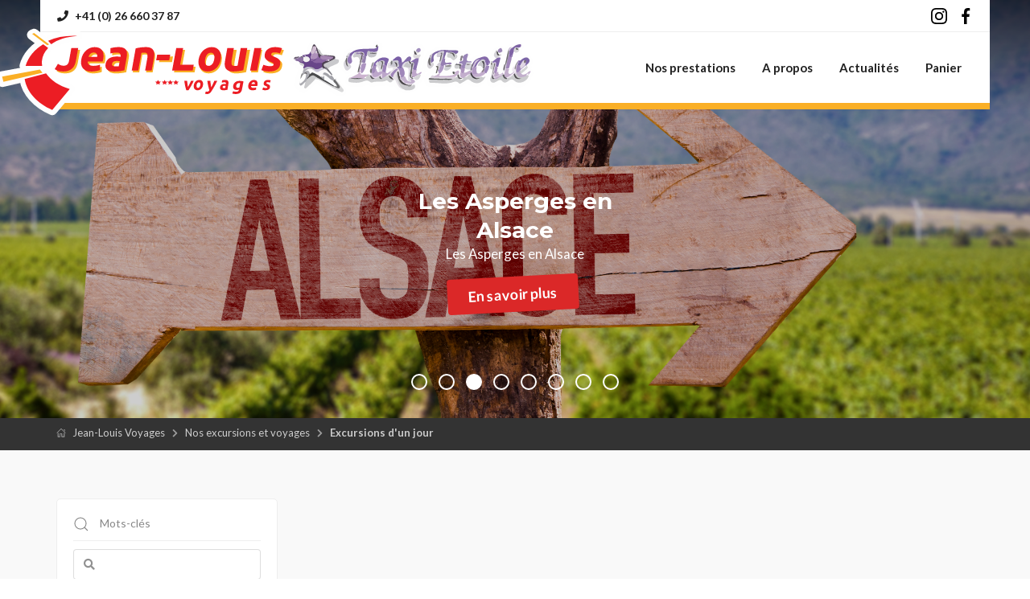

--- FILE ---
content_type: text/html; charset=utf-8
request_url: https://jeanlouis-voyages.ch/produits/1-jour/marche-annecy/
body_size: 8447
content:
<!DOCTYPE html>
<html lang="fr">

<head>
    <meta http-equiv="content-type" content="text/html; charset=utf-8" />
    <meta name="viewport" content="minimum-scale=1.0, maximum-scale=1.0, width=device-width, user-scalable=no" />
    <!-- <title id='html-title'>Excursions d&#039;un jour</title>  -->
    <link rel="shortcut icon" href="/site/assets/images/favicons/favicon.ico" type="image/x-icon">
    <link rel="icon" href="/site/assets/images/favicons/favicon.png" type="image/png">
    <link rel="icon" sizes="32x32" href="/site/assets/images/favicons/favicon-32.png" type="image/png">
    <link rel="icon" sizes="64x64" href="/site/assets/images/favicons/favicon-64.png" type="image/png">
    <link rel="icon" sizes="96x96" href="/site/assets/images/favicons/favicon-96.png" type="image/png">
    <link rel="icon" sizes="196x196" href="/site/assets/images/favicons/favicon-196.png" type="image/png">
    <link rel="apple-touch-icon" sizes="152x152" href="/site/assets/images/favicons/apple-touch-icon.png">
    <link rel="apple-touch-icon" sizes="60x60" href="/site/assets/images/favicons/apple-touch-icon-60x60.png">
    <link rel="apple-touch-icon" sizes="76x76" href="/site/assets/images/favicons/apple-touch-icon-76x76.png">
    <link rel="apple-touch-icon" sizes="114x114" href="/site/assets/images/favicons/apple-touch-icon-114x114.png">
    <link rel="apple-touch-icon" sizes="120x120" href="/site/assets/images/favicons/apple-touch-icon-120x120.png">
    <link rel="apple-touch-icon" sizes="144x144" href="/site/assets/images/favicons/apple-touch-icon-144x144.png">
    <meta name="msapplication-TileImage" content="/site/assets/images/favicons/favicon-144.png">
    <meta name="msapplication-TileColor" content="#FFFFFF">

    <title>Excursions d&apos;un jour</title>
<link rel="canonical" href="https://jeanlouis-voyages.ch/produits/1-jour/">
<meta property="og:title" content="Excursions d&apos;un jour">
<meta property="og:type" content="website">
<meta property="og:url" content="https://jeanlouis-voyages.ch/produits/1-jour/">
<meta name="twitter:card" content="summary">
<script type="application/ld+json">
{
  "@context": "https://schema.org",
  "@type": "BreadcrumbList",
  "itemListElement": [
  {
    "@type": "ListItem",
    "position": 1,
    "name": "Nos excursions et voyages",
    "item": "https://jeanlouis-voyages.ch/produits/"
  },
  {
    "@type": "ListItem",
    "position": 2,
    "name": "Excursions d&#039;un jour",
    "item": "https://jeanlouis-voyages.ch/produits/1-jour/"
  }
  ]
}
</script>
<meta name="generator" content="ProcessWire">
<link rel="alternate" href="https://jeanlouis-voyages.ch/produits/1-jour/" hreflang="fr">
<link rel="alternate" href="https://jeanlouis-voyages.ch/produits/1-jour/" hreflang="x-default">
<link rel="alternate" href="https://jeanlouis-voyages.ch/en/produits/1-jour/" hreflang="en">
    <link rel="stylesheet" href="https://cdnjs.cloudflare.com/ajax/libs/uikit/3.1.5/css/uikit.min.css" />
    <!-- <link rel="stylesheet" type="text/css" href="https://cdnjs.cloudflare.com/ajax/libs/fomantic-ui/2.8.4/semantic.min.css"> -->
    <link rel="stylesheet" href="https://cdnjs.cloudflare.com/ajax/libs/semantic-ui/2.5.0/semantic.min.css" />
    <link rel="stylesheet" href="https://cdnjs.cloudflare.com/ajax/libs/semantic-ui/2.5.0/components/sticky.min.css" />
    <link rel="stylesheet" href="https://cdnjs.cloudflare.com/ajax/libs/OwlCarousel2/2.3.4/assets/owl.carousel.min.css" />
    <link rel="stylesheet" href="https://cdnjs.cloudflare.com/ajax/libs/OwlCarousel2/2.3.4/assets/owl.theme.default.min.css" />
    <link rel="stylesheet" href="https://cdn.jsdelivr.net/gh/fancyapps/fancybox@3.5.7/dist/jquery.fancybox.min.css" />
    <link rel="stylesheet" type="text/css" href="https://cdnjs.cloudflare.com/ajax/libs/animate.css/3.7.2/animate.min.css" />


    <link rel="stylesheet" type="text/css" href="/site/templates/fonts/Dripicons/webfont/webfont.css" />
    <link rel="stylesheet" type="text/css" href="/site/templates/styles/formbuilder/formbuilder.css">
    <link rel="stylesheet" type="text/css" href="/site/templates/styles/main.css" />
    <link rel="stylesheet" type="text/css" href="/site/templates/styles/customs.css" />
    <link rel="stylesheet" type="text/css" href="/site/templates/styles/responsive.css" />
    <!-- <link rel="stylesheet" type="text/css" href="/site/templates/styles/shopping-process.css" /> -->
    <link rel="stylesheet" type="text/css" href="/site/templates/styles/shopping-cart.css" />

    <script src='/wire/modules/Jquery/JqueryCore/JqueryCore.js'></script>

    <!-- Meta Pixel Code -->
    <script>!function(e,t,n,c,o,a,f){e.fbq||(o=e.fbq=function(){o.callMethod?o.callMethod.apply(o,arguments):o.queue.push(arguments)},e._fbq||(e._fbq=o),o.push=o,o.loaded=!0,o.version="2.0",o.queue=[],(a=t.createElement(n)).async=!0,a.src="https://connect.facebook.net/en_US/fbevents.js",(f=t.getElementsByTagName(n)[0]).parentNode.insertBefore(a,f))}(window,document,"script"),fbq("init","247350266010267"),fbq("track","PageView");</script>
    <noscript><img height="1" width="1" style="display:none" src=https://www.facebook.com/tr?id=247350266010267&ev=PageView&noscript=1/></noscript>
    <!-- End Meta Pixel Code -->

<script type="text/javascript" src="/site/modules/FormBuilderMultiplier/FormBuilderMultiplier.js"></script></head>

<body>

    
    
        <div class="ui modal newsletter uk-padding-remove">
            <i class="close icon"></i>
            <div class="content newsletter-wrapper form-group">
                <div uk-grid class="uk-margin-remove">
                    <div class="uk-width-1-2@m uk-padding-remove">
                        <div class="newsletter-wrapper-form">
                                                        <h2>S&#039;abonner à notre newsletter</h2>
                            <p>Abonnez-vous à notre newsletter et restez informé de toutes nos actualités et découvrez en avant-première nos nouveautés.</p>
                            <form method="post">
                                <input type="text" name="newsletter" placeholder="Entrez votre e-mail" />
                                <button type="submit" class="ui red fluid button">M'inscrire</button>
                            </form>
                        </div>
                    </div>
                    <div class="uk-width-1-2@m" style="background: red url('https://jeanlouis-voyages.ch/site/assets/files/19424/milos_photo_1.600x600.jpg') center center / cover no-repeat;">
                                            </div>
                </div>
            </div>
        </div>
        <script type="text/javascript">
            $(function(){
                            })
        </script>

        
    <div class="uk-hidden@m close" id="menuMobile">
        <div>
            <button class="button" uk-icon="close" onclick="openMobileMenu()"></button>
            <ul>
                <li>
                    <a href="https://jeanlouis-voyages.ch/produits/" class="uk-button">Nos excursions et voyages</a>
                </li>
                                    <li class="">
                        <a class="uk-button" href="https://jeanlouis-voyages.ch/produits/bons-cadeaux/">Bons cadeaux</a>
                    </li>
                                        <li class="">
                        <a class="uk-button" href="https://jeanlouis-voyages.ch/notre-histoire/">A propos</a>
                    </li>
                                                </ul>
        </div>
    </div>

    <header class="header-area">
        <div class="uk-container header-menu-top">

            <div class="" uk-grid>
                <div class="uk-width-1-2 header-menu-top-left">

                    <smal><i class="phone alternate icon"></i> +41 (0) 26 660 37 87</smal>

                </div>
                <div class="uk-width-1-2 header-menu-top-right">

                    <ul class="social-top">
                        <li class="">
                            <a href="https://www.instagram.com/jeanlouisvoyages/" class="social-icon social-icon-white social-icon-instagram"></a>
                        </li>
                        <!-- <li class="">
                            <a href="https://twitter.com" class="social-icon social-icon-white social-icon-twitter"></a>
                        </li> -->
                        <li class="">
                            <a href="https://www.facebook.com/jeanlouisvoyages/" class="social-icon social-icon-white social-icon-facebook"></a>
                        </li>
                    </ul>

                </div>
            </div>

        </div>
        <div class="uk-container header-menu-bottom">

            <div class="" uk-grid>
                <div class="uk-width-1-2@xs uk-width-1-2@s uk-width-1-2@m uk-width-1-2@l header-menu-bottom-left">

                    <a href="/" class="header-logo">
                        <!-- <div class="logo1"></div> -->
                        <!-- <div class="logo2"></div> -->
                        <div class="logo3"></div>
                    </a>

                </div>
                <div class="uk-width-expand uk-width-expand@xs header-menu-bottom-right">

                    <button onclick="openMobileMenu()" class="mobile-button uk-hidden@m">
                        <span></span>
                        <span></span>
                        <span></span>
                    </button>
                    <ul class="header-menu uk-visible@m">
                        <li>
                            <span class="uk-button">Nos prestations</span>
                            <div class="header-menu-two-columns" uk-dropdown="pos: bottom-center;">
                                <div uk-grid>
                                    <div class="uk-width-1-2@m uk-text-left">
                                        <label class="header-menu-subtitle"><a href="https://jeanlouis-voyages.ch/produits/" class="uk-button">Nos excursions et voyages</a></label>
                                        <ul class="uk-nav uk-dropdown-nav">
                                                                                                                                                                                <li><a href="https://jeanlouis-voyages.ch/produits/noel/">Marchés de Noël</a></li>
                                                                                                                                    <li><a href="https://jeanlouis-voyages.ch/produits/voyages/">Voyages</a></li>
                                                                                                                                    <li><a href="https://jeanlouis-voyages.ch/produits/1-jour/">Excursions d&#039;un jour</a></li>
                                                                                                                                    <li><a href="https://jeanlouis-voyages.ch/produits/croisieres/">Croisières</a></li>
                                                                                                                                    <li><a href="https://jeanlouis-voyages.ch/produits/europa-park/">Europa-Park</a></li>
                                                                                                                                    <li><a href="https://jeanlouis-voyages.ch/produits/concerts/">Concerts et spectacles</a></li>
                                                                                    </ul>
                                    </div>
                                    <div class="uk-width-1-2@m uk-text-left">
                                        <label class="header-menu-subtitle"><a class="uk-button">Autres</a></label>
                                        <ul class="uk-nav uk-dropdown-nav">
                                                                                            <li class="">
                                                    <a href="https://jeanlouis-voyages.ch/transports-scolaires/">Transports scolaires</a>
                                                </li>
                                                                                                <li class="">
                                                    <a href="https://jeanlouis-voyages.ch/sorties-de-groupes/">Sorties de groupes</a>
                                                </li>
                                                                                                <li class="">
                                                    <a href="https://jeanlouis-voyages.ch/produits/bons-cadeaux/">Bons cadeaux</a>
                                                </li>
                                                                                                <li class="">
                                                    <a href="https://jeanlouis-voyages.ch/devis/">Demande d&#039;offre</a>
                                                </li>
                                                                                                                                    </ul>
                                    </div>
                                </div>
                            </div>
                        </li>
                                                        <li class="">
                                    <a class="uk-button" href="https://jeanlouis-voyages.ch/notre-histoire/">A propos</a>
                                </li>
                                                                <li class="">
                                    <a class="uk-button" href="https://jeanlouis-voyages.ch/actualites/">Actualités</a>
                                </li>
                                                                                    <li>

                            <a class="uk-button" href="https://jeanlouis-voyages.ch/panier/">Panier</a>
                            <div class="uk-width-large cart-overflow" uk-dropdown="pos: bottom-right;">

                                <div class="cart cart-mini">
                                    <div class="cart-mini-wrapper">
                                        <ul class="items">
                                            
                                            <li class="item">
                                                <div class="ui large message uk-text-center">
                                                    Votre panier est vide                                                </div>
                                            </li>

                                                                                    </ul>
                                        <div class="cart-overflow-buttons">

                                            <div uk-grid class="uk-grid-small uk-grid-collapse uk-child-width-expand@s">
                                                <div class="uk-width-1-2 cart-overflow-button">
                                                    <a href="https://jeanlouis-voyages.ch/panier/" class="ui button fluid">
                                                        Panier                                                    </a>
                                                </div>
                                                <div class="uk-width-1-2 cart-overflow-button">
                                                    <a href="https://jeanlouis-voyages.ch/vos-informations/" class="ui button fluid" tabindex="0">
                                                        Commander                                                    </a>
                                                </div>
                                            </div>

                                        </div>
                                    </div>
                                </div>

                            </div>
                            </a>

                        </li>
                    </ul>

                </div>
            </div>

        </div>
    </header>

    <section>

<div id="products">

	<div class="owl-carousel owl-theme carousel">
										<div>
				<div class="owl-image" style="background-image: url('https://jeanlouis-voyages.ch/site/assets/files/10507/adobestock_86821981.jpeg')">
					<div class="owl-image-content">
						<h2 class="">Foire St-Ours à Aoste</h2>
						<p class=""></p>
						<a href="https://jeanlouis-voyages.ch/produits/1-jour/foire-st-ours-a-aoste/" class="ui red button ">En savoir plus</a>
					</div>
				</div>
							</div>
											<div>
				<div class="owl-image" style="background-image: url('https://jeanlouis-voyages.ch/site/assets/files/47811/gigapanoramen_1-1.jpg')">
					<div class="owl-image-content">
						<h2 class="">Europa Park 21 septembre 2026</h2>
						<p class=""></p>
						<a href="https://jeanlouis-voyages.ch/produits/europa-park/europapark-9/" class="ui red button ">En savoir plus</a>
					</div>
				</div>
							</div>
											<div>
				<div class="owl-image" style="background-image: url('https://jeanlouis-voyages.ch/site/assets/files/23807/adobestock_92801457-1.jpeg')">
					<div class="owl-image-content">
						<h2 class="">Les Asperges en Alsace</h2>
						<p class="">Les Asperges en Alsace</p>
						<a href="https://jeanlouis-voyages.ch/produits/1-jour/lesaspergesenalsace/" class="ui red button ">En savoir plus</a>
					</div>
				</div>
							</div>
											<div>
				<div class="owl-image" style="background-image: url('https://jeanlouis-voyages.ch/site/assets/files/53512/adobestock_234484688.jpeg')">
					<div class="owl-image-content">
						<h2 class="">Zoo de Zürich</h2>
						<p class=""></p>
						<a href="https://jeanlouis-voyages.ch/produits/1-jour/zoo-de-bale-1/" class="ui red button ">En savoir plus</a>
					</div>
				</div>
							</div>
											<div>
				<div class="owl-image" style="background-image: url('https://jeanlouis-voyages.ch/site/assets/files/5551/turin.jpeg')">
					<div class="owl-image-content">
						<h2 class="">Marché Turin</h2>
						<p class=""></p>
						<a href="https://jeanlouis-voyages.ch/produits/1-jour/marche-turin2026/" class="ui red button ">En savoir plus</a>
					</div>
				</div>
							</div>
											<div>
				<div class="owl-image" style="background-image: url('https://jeanlouis-voyages.ch/site/assets/files/44394/adobestock_406134149_editorial_use_only.jpeg')">
					<div class="owl-image-content">
						<h2 class="">Tractor Pulling à Knutwil</h2>
						<p class=""></p>
						<a href="https://jeanlouis-voyages.ch/produits/1-jour/tractor-pulling-a-knutwil/" class="ui red button ">En savoir plus</a>
					</div>
				</div>
							</div>
											<div>
				<div class="owl-image" style="background-image: url('https://jeanlouis-voyages.ch/site/assets/files/54361/furka_bahn-min.jpg')">
					<div class="owl-image-content">
						<h2 class="">Train de la Furka</h2>
						<p class=""></p>
						<a href="https://jeanlouis-voyages.ch/produits/1-jour/train-de-la-furka/" class="ui red button ">En savoir plus</a>
					</div>
				</div>
							</div>
											<div>
				<div class="owl-image" style="background-image: url('https://jeanlouis-voyages.ch/site/assets/files/11301/concerts_3.jpg')">
					<div class="owl-image-content">
						<h2 class="">Concert d&#039;Eros Ramazzotti à Zürich</h2>
						<p class=""></p>
						<a href="https://jeanlouis-voyages.ch/produits/concerts/concert-deros-ramazzotti/" class="ui red button ">En savoir plus</a>
					</div>
				</div>
							</div>
																																																																																																																																																																																																																																																																																																																																																																																			</div>

	<div class="ui small inverted breadcrumb">
	<div class="uk-container">
		<i uk-icon="icon: home; ratio: .6;"></i>
	  		  <a href="https://jeanlouis-voyages.ch/" class="section">Jean-Louis Voyages</a>
		  <i class="right chevron icon divider"></i>
	  		  <a href="https://jeanlouis-voyages.ch/produits/" class="section">Nos excursions et voyages</a>
		  <i class="right chevron icon divider"></i>
	  	  <div class="active section">Excursions d&#039;un jour</div>
	</div>
</div>
	<div class="grid-promotion">
		<div class="uk-container">

			<div class="grid-filter uk-hidden@m">
				<div class="uk-width-1-2@m">
					<div class="ui button fluid labeled icon" onclick="openFilters()">
						<i class="icon settings"></i> Filtres
					</div>
				</div>
				<div class="uk-width-1-2@m uk-text-right">
				</div>
			</div>

			<div uk-grid>
				<div class="uk-width-1-4@m">
					<div class="products-sidebar ">
					
<form action="" method="POST">
		<div id="filter-form">
			<input type="hidden" name="submit" value="1" />
			<div class="filters" id="filters">

					<div class="filter">
						<label><span uk-icon="search"></span> Mots-clés</label>
						<div class="field">
							<div class="ui" id="keyword">
								<div class="ui input left icon">
									<i class="search icon"></i>
									<input type="text" name="keyword" value="" placeholder="">
								</div>
							</div>
						</div>
					</div>
					<div class="filter">
						<label><span uk-icon="calendar"></span> Dates souhaitées</label>
						<div class="field">
							<label>Date de départ</label>
							<div class="ui calendar" id="dateStart">
								<div class="ui input left icon">
								<i class="calendar icon"></i>
								<input type="text" autocomplete="false" name="dateStart" value="" data-end="#dateEnd" data-min="25.01.26" placeholder="">
								</div>
							</div>
						</div>
						<div class="field">
							<label>Date du retour</label>
							<div class="ui calendar" id="dateEnd">
								<div class="ui input left icon">
								<i class="calendar icon"></i>
								<input type="text" autocomplete="false" name="dateEnd" value="" data-start="#dateStart" data-min="25.01.26" placeholder="">
								</div>
							</div>
						</div>
					</div>
					<div class="filter">
						<label><span uk-icon="clock"></span> Durée du séjour</label>
						<div class="filter-wrapper">
							<ul>
																									<li>
										<div class="ui child checkbox">
										<input type="checkbox" name="duration[]" value="1"  />
											<label>1 jour</label>
										</div>
									</li>
																	<li>
										<div class="ui child checkbox">
										<input type="checkbox" name="duration[]" value="2"  />
											<label>2 jours</label>
										</div>
									</li>
																	<li>
										<div class="ui child checkbox">
										<input type="checkbox" name="duration[]" value="3"  />
											<label>3 jours</label>
										</div>
									</li>
																	<li>
										<div class="ui child checkbox">
										<input type="checkbox" name="duration[]" value="4"  />
											<label>4 jours</label>
										</div>
									</li>
																	<li>
										<div class="ui child checkbox">
										<input type="checkbox" name="duration[]" value="5"  />
											<label>5 jours</label>
										</div>
									</li>
																	<li>
										<div class="ui child checkbox">
										<input type="checkbox" name="duration[]" value="6"  />
											<label>6 jours et plus</label>
										</div>
									</li>
															</ul>
						</div>
					</div>

											<input type="checkbox" style="display: none;" name="type[]" value="1139" checked />
										<!-- <div class="filter">
						<label><span uk-icon="home"></span> Type de chambre</label>
						<div class="filter-wrapper">
							<ul>
																																			<li>
											<div class="ui child checkbox">
												<input type="checkbox" name="room[]" value="1"  />
												<label>Chambre simple (1 pers.)</label>
											</div>
										</li>
																																				<li>
											<div class="ui child checkbox">
												<input type="checkbox" name="room[]" value="2"  />
												<label>Chambre double (2 pers.)</label>
											</div>
										</li>
																																				<li>
											<div class="ui child checkbox">
												<input type="checkbox" name="room[]" value="3"  />
												<label>Cabine simple Pont principal (1 pers.)</label>
											</div>
										</li>
																																				<li>
											<div class="ui child checkbox">
												<input type="checkbox" name="room[]" value="4"  />
												<label>Cabine double Pont principal (2 pers.)</label>
											</div>
										</li>
																																				<li>
											<div class="ui child checkbox">
												<input type="checkbox" name="room[]" value="5"  />
												<label>Suppl. vue mer</label>
											</div>
										</li>
																																																					<li>
											<div class="ui child checkbox">
												<input type="checkbox" name="room[]" value="7"  />
												<label>Suppl. côté piscine</label>
											</div>
										</li>
																																				<li>
											<div class="ui child checkbox">
												<input type="checkbox" name="room[]" value="8"  />
												<label>Suppl. chambre double à usage simple</label>
											</div>
										</li>
																																				<li>
											<div class="ui child checkbox">
												<input type="checkbox" name="room[]" value="9"  />
												<label>Billet – adulte</label>
											</div>
										</li>
																																				<li>
											<div class="ui child checkbox">
												<input type="checkbox" name="room[]" value="10"  />
												<label>Fürstenberg vendredi</label>
											</div>
										</li>
																																				<li>
											<div class="ui child checkbox">
												<input type="checkbox" name="room[]" value="11"  />
												<label>Fürstenberg samedi</label>
											</div>
										</li>
																																				<li>
											<div class="ui child checkbox">
												<input type="checkbox" name="room[]" value="12"  />
												<label>Klauss & Klauss vendredi</label>
											</div>
										</li>
																																				<li>
											<div class="ui child checkbox">
												<input type="checkbox" name="room[]" value="13"  />
												<label>Sonja Merz samedi</label>
											</div>
										</li>
																																				<li>
											<div class="ui child checkbox">
												<input type="checkbox" name="room[]" value="14"  />
												<label>Ticket de métro</label>
											</div>
										</li>
																																				<li>
											<div class="ui child checkbox">
												<input type="checkbox" name="room[]" value="15"  />
												<label>Supplément en chambre individuelle</label>
											</div>
										</li>
																																				<li>
											<div class="ui child checkbox">
												<input type="checkbox" name="room[]" value="16"  />
												<label>Réduction demi-pension</label>
											</div>
										</li>
																																				<li>
											<div class="ui child checkbox">
												<input type="checkbox" name="room[]" value="17"  />
												<label>Supplément pension complète</label>
											</div>
										</li>
																																				<li>
											<div class="ui child checkbox">
												<input type="checkbox" name="room[]" value="18"  />
												<label>Réduction 3e ou 4e personnes dans la chambre de 2 adultes</label>
											</div>
										</li>
																																				<li>
											<div class="ui child checkbox">
												<input type="checkbox" name="room[]" value="19"  />
												<label>Vue mer latéral</label>
											</div>
										</li>
																																				<li>
											<div class="ui child checkbox">
												<input type="checkbox" name="room[]" value="20"  />
												<label>Vue mer frontale</label>
											</div>
										</li>
																																				<li>
											<div class="ui child checkbox">
												<input type="checkbox" name="room[]" value="21"  />
												<label>Réduction enfant de – de 12 ans dans la chambre avec 2 adultes</label>
											</div>
										</li>
																																				<li>
											<div class="ui child checkbox">
												<input type="checkbox" name="room[]" value="22"  />
												<label>Enfant – de 4 ans rév.</label>
											</div>
										</li>
																																				<li>
											<div class="ui child checkbox">
												<input type="checkbox" name="room[]" value="23"  />
												<label>Billet – enfant</label>
											</div>
										</li>
																																				<li>
											<div class="ui child checkbox">
												<input type="checkbox" name="room[]" value="24"  />
												<label>Rabais demi-tarif</label>
											</div>
										</li>
																																				<li>
											<div class="ui child checkbox">
												<input type="checkbox" name="room[]" value="25"  />
												<label>Rabais AG</label>
											</div>
										</li>
																																				<li>
											<div class="ui child checkbox">
												<input type="checkbox" name="room[]" value="26"  />
												<label>Bon cadeau</label>
											</div>
										</li>
																																				<li>
											<div class="ui child checkbox">
												<input type="checkbox" name="room[]" value="27"  />
												<label>Billet – adulte / Départ de Bulle ou Fétigny</label>
											</div>
										</li>
																																				<li>
											<div class="ui child checkbox">
												<input type="checkbox" name="room[]" value="28"  />
												<label>Billet – adulte / Départ des autres lieux mentionnés</label>
											</div>
										</li>
																																				<li>
											<div class="ui child checkbox">
												<input type="checkbox" name="room[]" value="29"  />
												<label>Billet – adulte / Trajet en car uniquement</label>
											</div>
										</li>
																																				<li>
											<div class="ui child checkbox">
												<input type="checkbox" name="room[]" value="30"  />
												<label>Junior(s) de 13 à 20 ans rév.</label>
											</div>
										</li>
																																				<li>
											<div class="ui child checkbox">
												<input type="checkbox" name="room[]" value="31"  />
												<label>Enfant(s) dès 4 à 12 ans rév.</label>
											</div>
										</li>
																								</ul>
						</div>
					</div> -->
					<div class="filter">
						<label><span uk-icon="location"></span> Destination</label>
						<div class="filter-wrapper">
							<ul>
																									<li>
										<div class="ui child checkbox">
											<input type="checkbox" name="country[]" value="1"  />
											<label>Suisse</label>
										</div>
									</li>
																	<li>
										<div class="ui child checkbox">
											<input type="checkbox" name="country[]" value="2"  />
											<label>Allemagne</label>
										</div>
									</li>
																	<li>
										<div class="ui child checkbox">
											<input type="checkbox" name="country[]" value="5"  />
											<label>Autriche</label>
										</div>
									</li>
																	<li>
										<div class="ui child checkbox">
											<input type="checkbox" name="country[]" value="6"  />
											<label>Belgique</label>
										</div>
									</li>
																	<li>
										<div class="ui child checkbox">
											<input type="checkbox" name="country[]" value="9"  />
											<label>Espagne</label>
										</div>
									</li>
																	<li>
										<div class="ui child checkbox">
											<input type="checkbox" name="country[]" value="12"  />
											<label>France</label>
										</div>
									</li>
																	<li>
										<div class="ui child checkbox">
											<input type="checkbox" name="country[]" value="16"  />
											<label>Hollande</label>
										</div>
									</li>
																	<li>
										<div class="ui child checkbox">
											<input type="checkbox" name="country[]" value="20"  />
											<label>Italie</label>
										</div>
									</li>
																	<li>
										<div class="ui child checkbox">
											<input type="checkbox" name="country[]" value="999"  />
											<label>Autres</label>
										</div>
									</li>
															</ul>
						</div>
					</div>
					<div>
						<button type="submit" class="ui fluid secondary button">Rafraichir</button>
					</div>

			</div>
		</div>
</form>
<script type="text/javascript">
	$(function(){
		

		// $('.ui.sticky').sticky({
	  //   context: '#filter-form'
	  // })
	});
</script>

				   </div>
				</div>
				<div class="uk-width-3-4@m">
					<div class="products-wrapper">
						<div class="products-grid">

	<div uk-grid>

		
		</div>

		
</div>

					</div>
				</div>
			</div>

		</div>
	</div>

	<script type="application/javascript">
		var openFilters = function(){
			$('.products-sidebar').slideToggle();
		}
	</script>

</div>

<script type="text/javascript">
	$(document).ready(function(){

		var owl = $('.carousel');
		if(owl){
			owl.owlCarousel({
		    // animateOut: 'slideOutDown',
		    // animateIn: 'flipInX',
	    	lazyLoad:true,
		    items:1,
		    margin:0,
		    // stagePadding:0,
		    smartSpeed:450,
		    loop:true,
		    autoplay:true,
		    autoplayTimeout:4000,
		    autoplayHoverPause:true
			});
			owl.on('changed.owl.carousel', function(event) {
				console.log('CHANGE SLIDE OWL');
				// UIkit.scrollspy('.owl-item.active h2', {
				// 	cls: 'uk-animation-slide-bottom'
				// });
				// $(window).scrollTop(0).scrollTop(1);
				// $('.owl-item h2').removeClass('fadeInDown');
				// $('.owl-item p').removeClass('fadeInDown');
				// $('.owl-item button').removeClass('fadeInDown');

				showElementCarousel(event.item.index);
			});
		}

	});

	var showElementCarousel = function(item){
		// $('.owl-item:eq('+item+') h2').addClass('fadeInDown');
		// $('.owl-item:eq('+item+') p').addClass('fadeInDown');
		// $('.owl-item:eq('+item+') button').addClass('fadeInDown');
	}
</script>
		</section>

				<footer class="">
			<div class="footer-address">
				<div class="uk-container">
					<div uk-grid>
													<div class="uk-width-1-4@m">
								<h4>
									Jean-Louis Voyages								</h4>
								<div>
									<small><p>Rte de Ménières 28<br />
CH-1532 Fétigny<br />
Tél. +41 (0)26 660 37 87</p>

<p>E-mail: <a href="mailto:info@jeanlouisvoyages.ch">info@jeanlouisvoyages.ch</a></p>

<p><strong>Horaires – Bureau de Fétigny </strong><br />
Du lundi au vendredi<br />
08h00 – 12h00 / 13h15 - 17h00</p></small>
								</div>
							</div>
													<div class="uk-width-1-4@m">
								<h4>
									Robert Fischer								</h4>
								<div>
									<small><p>Ch. du Ronzi 2<br />
2016 Cortaillod<br />
Tél. +41 (0)32 753 49 32</p>

<p>E-mail: <a href="mailto:info@jeanlouisvoyages.ch">info@jeanlouisvoyages.ch</a></p>

<p><strong>Horaires – Bureau de Neuchâtel</strong><br />
Du lundi au vendredi<br />
08h00 – 12h00 / 13h15 - 17h00</p></small>
								</div>
							</div>
													<div class="uk-width-1-4@m">
								<h4>
									Taxi Etoile								</h4>
								<div>
									<small><p>Route de la Pâla 118 <br />
CH-1630 Bulle<br />
Tél. +41 (0)26 912 05 12</p>

<p>E-mail: info@taxietoile.ch</p>

<p><strong>Horaires – Bureau de Bulle</strong><br />
Du lundi au vendredi<br />
08h00 – 12h00 / 13h15 - 17h00</p>

<p><em><strong>Pour obtenir un taxi en ville de Bulle: 026 912 21 21</strong></em></p></small>
								</div>
							</div>
											</div>
				</div>
			</div>
			<div class="footer-links">
				<div class="uk-container">
					<div uk-grid>
						<div class="uk-width-1-4@m">
							<h4>Besoin d&#039;aide</h4>
							<ul class="">
								<li><i class="phone alternate icon"></i> +41 (0) 26 660 37 87</li>
								<li><i class="mail icon"></i> info@jeanlouisvoyages.ch</li>
								<ul class="social-top social-top-fixed">
									<li class="">
										<a href="https://www.instagram.com/jeanlouisvoyages/" class="social-icon social-icon-white social-icon-instagram"></a>
									</li>
									<!-- <li class="">
										<a href="https://twitter.com" class="social-icon social-icon-white social-icon-twitter"></a>
									</li> -->
									<li class="">
										<a href="https://www.facebook.com/jeanlouisvoyages/" class="social-icon social-icon-white social-icon-facebook"></a>
									</li>
								</ul>
							</ul>
						</div>
						<div class="uk-width-1-4@m">
							<h4>Liens utiles</h4>
							<ul class="">
																<li><a href="https://jeanlouis-voyages.ch/notre-histoire/">A propos</a></li>
																<li><a href="https://jeanlouis-voyages.ch/conditions-generales/">Conditions générales</a></li>
																							</ul>
						</div>
						<div class="uk-width-1-4@m">

							<h4><a href="https://jeanlouis-voyages.ch/produits/">Nos produits</a></h4>
							<div uk-grid>
																																<div class="uk-width-1-2@m"><a href="https://jeanlouis-voyages.ch/produits/noel/">Marchés de Noël</a></div>
																								<div class="uk-width-1-2@m"><a href="https://jeanlouis-voyages.ch/produits/voyages/">Voyages</a></div>
																								<div class="uk-width-1-2@m"><a href="https://jeanlouis-voyages.ch/produits/1-jour/">Excursions d&#039;un jour</a></div>
																								<div class="uk-width-1-2@m"><a href="https://jeanlouis-voyages.ch/produits/croisieres/">Croisières</a></div>
																								<div class="uk-width-1-2@m"><a href="https://jeanlouis-voyages.ch/produits/europa-park/">Europa-Park</a></div>
																								<div class="uk-width-1-2@m"><a href="https://jeanlouis-voyages.ch/produits/concerts/">Concerts et spectacles</a></div>
																								<div class="uk-width-1-2@m"><a href="https://jeanlouis-voyages.ch/produits/bons-cadeaux/">Bons cadeaux</a></div>
															</div>

						</div>
						<div class="uk-width-1-4@m">

							Conçu par <a href="htts://homma.ch">Homma.ch</a>

						</div>
					</div>
				</div>
			</div>
		</footer>

		
		<script src="https://cdnjs.cloudflare.com/ajax/libs/jquery/3.4.1/jquery.min.js"></script>
		<script src="https://cdnjs.cloudflare.com/ajax/libs/modernizr/2.8.3/modernizr.min.js"></script>
		<script src="https://cdn.jsdelivr.net/npm/js-cookie@beta/dist/js.cookie.min.js"></script>
		<script src="https://cdnjs.cloudflare.com/ajax/libs/uikit/3.1.5/js/uikit.min.js"></script>
		<script src="https://cdnjs.cloudflare.com/ajax/libs/uikit/3.1.5/js/uikit-icons.min.js"></script>
		<script src="https://cdnjs.cloudflare.com/ajax/libs/fomantic-ui/2.8.4/semantic.min.js"></script>
		<script src="https://cdnjs.cloudflare.com/ajax/libs/gsap/2.1.3/TweenMax.min.js"></script>
		<script src="https://cdnjs.cloudflare.com/ajax/libs/OwlCarousel2/2.3.4/owl.carousel.js"></script>
		<script src="/site/templates/scripts/owl-carousel-thumbs/owl.carousel2.thumbs.js"></script>
		<script src="https://cdnjs.cloudflare.com/ajax/libs/waypoints/4.0.1/jquery.waypoints.min.js" crossorigin="anonymous"></script>
		<script src="https://cdnjs.cloudflare.com/ajax/libs/fancybox/3.5.7/jquery.fancybox.min.js"></script>
		<script src="https://cdnjs.cloudflare.com/ajax/libs/cleave.js/1.6.0/cleave.min.js"></script>
		<script src="https://cdn.jsdelivr.net/npm/js-cookie@3.0.1/dist/js.cookie.min.js"></script>
		<script src="https://js.stripe.com/v3/"></script>
		<!-- Global site tag (gtag.js) - Google Analytics -->
		<script async src="https://www.googletagmanager.com/gtag/js?id=UA-176794578-1"></script>
		<script>
		  window.dataLayer = window.dataLayer || [];
		  function gtag(){dataLayer.push(arguments);}
		  gtag('js', new Date());

		  gtag('config', 'UA-176794578-1');
		</script>
		<!-- Google tag (gtag.js) -->
		<script async src="https://www.googletagmanager.com/gtag/js?id=G-RCV3X20SZB"></script>
		<script>
		  window.dataLayer = window.dataLayer || [];
		  function gtag(){dataLayer.push(arguments);}
		  gtag('js', new Date());

		  gtag('config', 'G-RCV3X20SZB');
		</script>


		<script>
			var nextStep;
			var countBannerShow;
			window.dataLayer = window.dataLayer || [];

			var jumpTo = function(el) {
				var top = $('#' + el).offset().top - 50;
				console.log('ANCHOR TOP', top);
				$('html, body').animate({
					scrollTop: top
				}, 500);
			}

			var formatAmount = function(n, currency) {
				return currency + (n * 1).toFixed(0).replace(/./g, function(c, i, a) {
					return i > 0 && c !== "." && (a.length - i) % 3 === 0 ? "'" + c : c;
				});
			}

			var redirectStep = function(url) {
				location.href = url;
			}

			var openMobileMenu = function(){
				var el = $('#menuMobile');
				if(el.hasClass('close')){
					$('body').append('<div class="menuMobileOverlay"></div>');
					el.removeClass('close');
					el.slideDown();
					$('.menuMobileOverlay').on('click', function(){
																   openMobileMenu();
																});
				} else {
					$('.menuMobileOverlay').remove();
					el.addClass('close');
					el.slideUp();
				}
			}

			$(document).ready(function($) {

				countBannerShow = Cookies.get('bannerCount');
				if(!countBannerShow) Cookies.set('bannerCount', 1, { expires: 60 });
				else Cookies.set('bannerCount', parseInt(countBannerShow)+1, { expires: 60 });

				function returnDateToArray(dateString) {
					var a = dateString.split('.');
					return new Date(a[1] + '.' + a[0] + '.' + a[2]);
				}

				$('.dropdown').dropdown(function() {

				});
				$('.ui.checkbox').checkbox();
				$('.ui.calendar').each(function() {
					var date = false;
					var dateEl = $(this).find('input');
					if (dateEl.val() != '') {
						// var day = date.getDate() < 10 ? parseInt('0'+date.getDate()) : date.getDate();
						// var month = (date.getMonth()+1) < 10 ? parseInt('0'+(date.getMonth() + 1)) : (date.getMonth() + 1);
						// var year = date.getFullYear();
						// date = [day, month, year];
						date = dateEl.val().split('.');
					}

					console.log('DATE ', date);
					// console.log('DATE : '+new Date(date[1]+'.'+date[0]+'.'+date[2]));

					// $(this).calendar({
					// 	type: 'date',
					// 	startCalendar: dateEl.data('start') ? $(dateEl.data('start')) : null,
					// 	endCalendar: dateEl.data('end') ? $(dateEl.data('end')) : null,
					// 	minDate: $(this).find('input').data('min') ? returnDateToArray($(this).find('input').data('min')) : null,
					// 	formatInput: true,
					// 	monthFirst: false,
					// 	initialDate: date ? new Date(date[1] + '.' + date[0] + '.' + date[2]) : false,
					// 	text: {
					// 		days: ['D', 'L', 'M', 'M', 'J', 'V', 'S'],
					// 		months: ['Janvier', 'Février', 'Mars', 'Avril', 'Mai', 'Juin', 'Juillet', 'Août', 'Septembre', 'Octobre', 'Novembre', 'Decembre'],
					// 		monthsShort: ['Jan', 'Fev', 'Mar', 'Avr', 'Mai', 'Juin', 'Juil', 'Aou', 'Sep', 'Oct', 'Nov', 'Dec'],
					// 		today: 'Aujourd\'hui',
					// 		now: 'Maintenant',
					// 		am: 'AM',
					// 		pm: 'PM'
					// 	},
					// 	formatter: {
					// 		date: function(date, settings) {
					// 			if (!date) return '';
					// 			var day = date.getDate() < 10 ? '0' + date.getDate() : date.getDate();
					// 			var month = (date.getMonth() + 1) < 10 ? '0' + (date.getMonth() + 1) : (date.getMonth() + 1);
					// 			var year = date.getFullYear();
					// 			return day + '.' + month + '.' + year;
					// 		}
					// 	}
					// });


					var cleave = new Cleave(dateEl, {
				    date: true,
				    delimiter: '.',
				    datePattern: ['d', 'm', 'Y']
					});

				});

				var target = $(location).attr('hash').replace('#', '');
				if (target) jumpTo(target);

				var toggleMenu = $('.menu-btn');
				toggleMenu.on('click', function() {
					console.log('test menu');
					$('html').toggleClass('menu-open');
				})

				$(window).on('scroll', function() {

					headerSticky();

				});
				$(window).on('resize', function() {
					resizeSections();
				});

				function headerSticky() {
					var windowWidth = $(document).width();
					var top = $(window).scrollTop();
					if (top > 0) {
						$('.banner-information').slideUp();
					} else {
						$('.banner-information').slideDown();
					}

					if (top < 10) {
						$('header').removeClass('invert');
						// $('header .header-menu-top').slideDown();
					} else {
						if(windowWidth>640) $('header').addClass('invert');
						// $('header .header-menu-top').slideUp();
					}
					var marginBottomFooter = $('.footer-links').outerHeight();
					// $('footer').css({
					// 	'padding-bottom': marginBottomFooter
					// });
					console.log('TOP ', top);
				}
				headerSticky();

				function resizeSections() {
					// $('.blob').hide();
					// var windowWidth = $(document).width();
					// $('.blob').show();
					// $('section').css({
					// 	width: windowWidth
					// });
					// console.log('WINDOW WIDTH, ', windowWidth);

					var docWidth = $(document).width();
					if(docWidth>=960){
						console.log('WIDTH ', docWidth);
						$('.products-sidebar').removeAttr('style');
					}
				}
				resizeSections();

				function logoRotation(){
					setInterval(function(){
						$('header').find('.logo1').fadeToggle(400);
						$('header').find('.logo2').fadeToggle(400);
					}, 3000);
				}
				logoRotation();

			});

			var menuMobileShow = function(show) {
				if (show) $('.menu-overflow').slideDown(300);
				else if (!show) $('.menu-overflow').slideUp(300);
			}

		</script>

		
		</body>

	</html>

--- FILE ---
content_type: text/css
request_url: https://jeanlouis-voyages.ch/site/templates/styles/formbuilder/formbuilder.css
body_size: 1942
content:
.Inputfield {
  position: relative;
  margin-bottom: 20px;
}
.Inputfield .InputfieldStateRequired .InputfieldHeader:after {
  content: '*';
  position: absolute;
  font-size: 18px;
  font-weight: bold;
  top: 0px;
  right: 10px;
  color: red;
}
.Inputfield .InputfieldFormWidths .InputfieldColumnWidth > .InputfieldHeader {
  color: #434F99!important; 
} 
.Inputfield input[type=text], 
.Inputfield input[type=email], 
.Inputfield input[type=url], 
.Inputfield select,
.Inputfield textarea,
.Inputfield input.InputfieldDatetimeDatepicker {
    width: 100%;
    padding-top: 23px;
    height: 55px!important;
}
.Inputfield textarea { 
    height: 165px!important;
}
.InputfieldFormWidths .InputfieldHeader, 
.InputfieldFormWidths .InputfieldContent {
  padding: 0 5px; 
}
.InputfieldFormWidths .InputfieldColumnWidth > .InputfieldHeader, 
.InputfieldFormWidths .InputfieldColumnWidth > .InputfieldContent {
  padding: 0 5px;
}
.InputfieldForm .Inputfield:not(fieldset) {
    /* display: inline-block; */
    /* padding: 10px; */
    /* padding-left: 10px!important; */
}
.InputfieldColumnWidth {
  display: inline-block;
}
.InputfieldFormBuilderFileList {
  padding: 0;
  list-style: none;
  margin-top: -12px;
}
.InputfieldHidden {
  display: none!important; 
}

.InputfieldContent p {
  padding: 0 5px;
}
.InputfieldContent p {
    padding: 0 5px;
    /* position: absolute; */
    bottom: -10px;
    left: 10px;
}
.InputfieldContent button, 
.InputfieldContent .button {
    font-size: 14px;
    border: 0;
    text-align: center;
    width: auto;
    background: #ee2623;
    color: #fff;
    /* border-radius: 30px; */
    font-weight: bold;
    text-decoration: none;
    text-transform: initial;
}
.InputfieldContent button:hover, 
.InputfieldContent .button:hover {
    /*color: #fff;*/
    /*background-color: #e2554b;*/
}


.InputfieldContent button,
.InputfieldContent .button {
  position: relative;
  text-decoration: none;
  border: 0;
  background-color: #ee2623;
  padding: 6px 24px;
  color: #fff;
  font-family: "Aktiv Grotesk Bold"!important;
  font-size: 14px;
  -webkit-transition: all 0.3s ease;
  -moz-transition: all 0.3s ease;
  -o-transition: all 0.3s ease;
  transition: all 0.3s ease;
}
  .InputfieldContent button:hover,
  .InputfieldContent .button:hover {
    text-decoration: none;
    padding-left: 50px!important;
    background-color: #ee2623;
  }
    .InputfieldContent button:after,
    .InputfieldContent .button:after {
      content: '\2192';
      opacity: 0;
      position: absolute;
      top: 6px;
      left: 0;
      margin-left: 8px;
      color: #fff;
      font-size: 18px;
      -webkit-transition: all 0.3s ease;
      -moz-transition: all 0.3s ease;
      -o-transition: all 0.3s ease;
      transition: all 0.3s ease;
    }
    .InputfieldContent button:hover:after,
    .InputfieldContent .button:hover:after {
      opacity: 1;
      left: 10px;
    }

.InputfieldStateRequired:after {
  content: '*';
  font-size: 18px;
  font-weight: bold;
  color: red;
  position: absolute;
  top: -1px;
  right: 10px;
  width: 14px;
  height: 15px;
  text-align: center;
}
.InputfieldStateError input,
.InputfieldStateError textarea,
.InputfieldStateError select {
  border: 1px solid red; 
}

.InputfieldStateError .InputfieldContent p {
  padding: 0 5px;
  position: absolute;
  bottom: 4px;
  left: 13px;
}

.uk-input,
.uk-select,
.uk-textarea {
    outline: 0;
    color: #000000;
}

.uk-input:focus,
.uk-select:focus,
.uk-textarea:focus {
    outline: 0;
    background-color: #fff;
    color: #000000;
    border-color: #000000;
}
.uk-form-stacked .uk-form-label {
  z-index: 999;
  position: relative;
  margin: 0 5px;
  margin-bottom: -24px!important;
  font-size: 13px;
  left: 0;
  padding: 0 10px!important;
  color: #515d6f;
} 
.uk-legend {
  font-family: 'DIN-bold', helvetica, Arial;
  font-size: 22px;
  font-weight: bold;
  margin-bottom: 20px;
  margin: 20px 10px;
} 

.ui-datepicker {
    z-index: 1050;
    width: auto;
    -webkit-animation: uk-fade .2s ease-in-out;
    animation: uk-fade .2s ease-in-out;
    -webkit-transform-origin: 0 0;
    transform-origin: 0 0;
    font-size: 12px;
    color: #333;
    padding: 10px;
    background: #f9f9f9;
    box-shadow: 0 2px 19px -5px rgba(0,0,0,0.3);
    border-bottom-left-radius: 10px;
    border-bottom-right-radius: 10px;
}  

.ui-datepicker-nav {
    margin-bottom: 15px;
    text-align: center;
    line-height: 20px;
}
 
.ui-datepicker-nav:after,
.ui-datepicker-nav:before {
    content: "";
    display: table;
}

.ui-datepicker-nav:after {
    clear: both;
}
 
.ui-datepicker-nav a {
    color: #666;
    text-decoration: none;
}

.ui-datepicker-nav a:hover {
    color: #666;
    text-decoration: none;
}

.ui-datepicker-prev {
  display: none;
  float: left;
}

.ui-datepicker-next {
  display: none;
  float: right;
}

.ui-datepicker-next:after,
.ui-datepicker-prev:after {
    width: 20px;
    font-family: Dripicons;
    text-decoration: none;
}

.ui-datepicker-next > span,
.ui-datepicker-prev > span {
    display: none;
}
.ui-datepicker-next > a:hover,
.ui-datepicker-prev > a:hover {
    text-decoration: none;
}

.ui-datepicker-prev:after {
    content: "\6c";
}

.ui-datepicker-next:after {
    content: "\6d";
}

.ui-datepicker-calendar {
    width: 100%;
}

.ui-datepicker-calendar td,
.ui-datepicker-calendar th {
    padding: 0;
    width: 38px;
    height: 20px;
}
.ui-datepicker-calendar td .ui-state-default {
  width: auto;
  margin: 0;
  padding: 8px;
  color: #000;
  line-height: 1rem;
  margin-bottom: 0;
  font-size: 1rem;
  text-align: center;
  border: 1px solid transparent;
}
.ui-datepicker-calendar td:hover .ui-state-default {
  border: 1px solid #2393ff;
}
.ui-datepicker-calendar td .ui-state-default.ui-state-active {
  border: 1px solid #2393ff!important;
  background-color: #2393ff;
  color: #fff;
  font-weight: bold;
}
.ui-datepicker-calendar th {
    font-size: .8rem;
    text-align: center;
    color: #2593ff;
    border-bottom: 1px dotted #efefef;
    padding-bottom: 6px;
}
.ui-datepicker-calendar a {
    display: block;
    width: 26px;
    line-height: 24px;
    text-align: center;
    color: #666;
    text-decoration: none;
    border: 1px solid transparent;
    border-radius: 4px;
    background-origin: border-box;
}
a.ui-datepicker-table-muted {
    color: #999;
}
.ui-datepicker-table a:focus,
.ui-datepicker-table a:hover {
    background-color: #fafafa;
    color: #666;
    outline: 0;
    border-color: rgba(0, 0, 0, .2);
    border-bottom-color: rgba(0, 0, 0, .3);
    text-shadow: 0 1px 0 #fff;
}
.ui-datepicker-table a:active {
    background-color: #f5f5f5;
    color: #666;
    border-color: rgba(0, 0, 0, .2);
    border-top-color: rgba(0, 0, 0, .3);
    background-image: none;
    box-shadow: inset 0 2px 4px rgba(0, 0, 0, .1);
}
.ui-datepicker-table a.ui-active {
    background: #009dd8;
    color: #fff;
    border: 1px solid rgba(0, 0, 0, .2);
    border-bottom-color: rgba(0, 0, 0, .4);
    background-origin: border-box;
    background-image: -webkit-linear-gradient(top, #00b4f5, #008dc5);
    background-image: linear-gradient(to bottom, #00b4f5, #008dc5);
    text-shadow: 0 -1px 0 rgba(0, 0, 0, .2);
}
.ui-icon,
.ui-icon .ui-icon-circle-triangle-e {
  font-size: 11px;
}
.ui-datepicker-title {
  text-align: center;
  margin-bottom: 15px;
}
.uk-fieldset {
  margin: 0 -5px;
} 

.uk-checkbox:checked,
.uk-checkbox:indeterminate,
.uk-radio:checked {
    background-color: #326fff;
    border-color: transparent;
}


.InputfieldRadiosColumns {
  display: inline-block;
  width: 100%;
  padding: 0;
  margin: 0;
  margin-top: 30px;
  padding-left: 10px;
}
  .InputfieldRadiosColumns li {
    display: inline-block;
    width: auto!important;
    margin-right: 20px;
  }
    .InputfieldRadiosColumns li label input[type="radio"]{
      margin-right: 10px;
    }
.InputfieldRadios .InputfieldStateError .InputfieldContent p {
  padding: 0px 0px 0px 0px;
  position: absolute;
  bottom: 7px;
  left: 11px;
  font-size: 11px;
  margin: 0;
}
  .InputfieldRadios .InputfieldStateError .uk-icon>* {
      transform: translate(0,0) scale(.7);
  }

.InputfieldCheckboxesStacked {
  margin: 0;
  padding: 10px;
  list-style: none;
  margin-top: 20px;
}
  .InputfieldCheckboxesStacked li {
    margin-bottom: 5px;
  }
    .InputfieldCheckboxesStacked li label input[type="checkbox"] {
      margin-right: 5px;
    }

.InputfieldStateError .InputfieldContent p {
  display: none;
  padding: 0px 0px 0px 0px;
  position: absolute;
  bottom: 7px;
  left: 11px;
  font-size: 11px;
  margin: 0;
}
  .InputfieldStateError .uk-icon>* {
      transform: translate(0,0) scale(.7);
  }


@media only screen and (max-width: 500px) { 

  .InputfieldColumnWidth {
      width: 100%!important;
  }

}


--- FILE ---
content_type: text/css
request_url: https://jeanlouis-voyages.ch/site/templates/styles/customs.css
body_size: 10168
content:
@charset "UTF-8";
@import url('https://fonts.googleapis.com/css?family=Playfair+Display&display=swap');
@import url('https://fonts.googleapis.com/css?family=Montserrat:100,100i,200,200i,300,300i,400,400i,500,500i,600,600i,700,700i,800,800i,900,900i&display=swap&subset=cyrillic,cyrillic-ext,latin-ext,vietnamese');

@font-face {
  font-family: "Aktiv Grotesk Regular";
  src: url("../fonts/Aktiv Grotesk/Aktiv Grotesk W06 Regular/Aktiv Grotesk W06 Regular.eot");
  src: url("../fonts/Aktiv Grotesk/Aktiv Grotesk W06 Regular/Aktiv Grotesk W06 Regular.eot?#iefix") format("embedded-opentype"),
    url("../fonts/Aktiv Grotesk/Aktiv Grotesk W06 Regular/Aktiv Grotesk W06 Regular.woff") format("woff"),
    url("../fonts/Aktiv Grotesk/Aktiv Grotesk W06 Regular/Aktiv Grotesk W06 Regular.ttf") format("truetype"),
    url("../fonts/Aktiv Grotesk/Aktiv Grotesk W06 Regular/Aktiv Grotesk W06 Regular.svg") format("svg");
  font-weight: normal;
  font-style: normal;
}

@font-face {
  font-family: "Aktiv Grotesk Bold";
  src: url("../fonts/Aktiv Grotesk/Aktiv Grotesk W06 Bold/Aktiv Grotesk W06 Bold.eot");
  src: url("../fonts/Aktiv Grotesk/Aktiv Grotesk W06 Bold/Aktiv Grotesk W06 Bold.eot?#iefix") format("embedded-opentype"),
    url("../fonts/Aktiv Grotesk/Aktiv Grotesk W06 Bold/Aktiv Grotesk W06 Bold.woff") format("woff"),
    url("../fonts/Aktiv Grotesk/Aktiv Grotesk W06 Bold/Aktiv Grotesk W06 Bold.ttf") format("truetype"),
    url("../fonts/Aktiv Grotesk/Aktiv Grotesk W06 Bold/Aktiv Grotesk W06 Bold.svg") format("svg");
  font-weight: normal;
  font-style: normal;
}

@font-face {
  font-family: "Aktiv Grotesk Medium";
  src: url("../fonts/Aktiv Grotesk/Aktiv Grotesk W06 Medium/Aktiv Grotesk W06 Medium.eot");
  src: url("../fonts/Aktiv Grotesk/Aktiv Grotesk W06 Medium/Aktiv Grotesk W06 Medium.eot?#iefix") format("embedded-opentype"),
    url("../fonts/Aktiv Grotesk/Aktiv Grotesk W06 Medium/Aktiv Grotesk W06 Medium.woff") format("woff"),
    url("../fonts/Aktiv Grotesk/Aktiv Grotesk W06 Medium/Aktiv Grotesk W06 Medium.ttf") format("truetype"),
    url("../fonts/Aktiv Grotesk/Aktiv Grotesk W06 Medium/Aktiv Grotesk W06 Medium.svg") format("svg");
  font-weight: normal;
  font-style: normal;
}


*::-moz-selection {
  background-color: #FDD53F;
  color: #000;
}

*::selection {
  background-color: #FDD53F;
  color: #000;
}

*::-moz-selection {
  background-color: #000;
  color: #FDD53F;
}

*::selection {
  background-color: #000;
  color: #FDD53F;
}

* {
  box-sizing: inherit;
  -webkit-transition: none;
  -moz-transition: none;
  -o-transition: none;
  transition: none;
  -webkit-font-smoothing: antialiased;
  -moz-osx-font-smoothing: grayscale;
}

*:before,
*:after {
  box-sizing: inherit;
}

*:focus {
  outline: 0;
}

html {
  font-family: Montserrat, Arial, sans-serif !important;
  font-weight: 300;
  /*font-family: 'Open Sans', sans-serif;*/
  color: #222;
  font-size: 14px;
  -webkit-font-smoothing: antialiased;
  -moz-osx-font-smoothing: grayscale;
  box-sizing: border-box;
  -webkit-font-smoothing: antialiased;
}

body>section {
  position: relative;
  z-index: 9;
}

h1,
h2,
h3,
h4 {
  font-family: Montserrat, Arial, sans-serif !important;
  font-weight: bold;
  margin-bottom: 2rem;
}

h1 {
  font-size: 2.8rem;
  letter-spacing: -1px;
}

h1 a {
  /* font-size: 2.8rem; */
  text-decoration: underline;
}

h3 {
  font-size: 1.4rem;
  line-height: 1.4rem;
}

h4 {
  font-size: 1.25rem;
}

p {
  font-weight: 300;
  font-size: 16px;
}

a {
  color: #000;
  -webkit-transition: all 0.3s ease;
  -moz-transition: all 0.3s ease;
  -o-transition: all 0.3s ease;
  transition: all 0.3s ease;
}

a:hover {
  text-decoration: none;
  color: #EE1D23;
}


.menu-overflow {
  z-index: 9999999;
  position: relative;
  /* top: 0;
  left: 0;
  right: 0;
  bottom: 0; */
  background: #ffffff;
  display: none;
}

.menu-overflow .menu-overflow-button-close {
  position: absolute;
  top: 34px;
  right: 40px;
  width: 30px;
  height: 30px;
  background: transparent url(../images/menu-icon-close.png) center center no-repeat;
  background-size: contain;
  opacity: .7;
}

.menu-overflow .menu-overflow-content {
  position: relative;
  top: 50px;
  width: 100%;
  max-width: 100%;
  margin: 0 auto;
}


/******* GIFT **********/

.voucher-form {
  max-width: 400px;
}

.voucher {
  position: relative;
  background: rgb(241, 241, 241) !important;
  background: linear-gradient(159deg, rgb(228, 14, 14) 0%, rgb(148, 4, 4) 100%) !important;
  color: #fff;
  border-radius: 10px;
  padding: 16px 10px;
  font-size: 39px;
  line-height: 43px;
  height: auto !important;
  font-weight: bold;
  color: #fff;
  text-align: center;
  letter-spacing: -1px;
}

.voucher.voucher-red {
  position: relative;
  background: rgb(241, 241, 241) !important;
  background: linear-gradient(159deg, rgb(228, 14, 14) 0%, rgb(148, 4, 4) 100%) !important;
  color: #fff;
}

.voucher.voucher-big {
  padding: 60px 10px;
  border-radius: 10px;
  background-color: #fff !important;
  -webkit-box-shadow: 0px 20px 24px 0px rgba(50, 50, 50, 0.16);
  -moz-box-shadow: 0px 20px 24px 0px rgba(50, 50, 50, 0.16);
  box-shadow: 0px 20px 24px 0px rgba(50, 50, 50, 0.16);
}

.voucher .voucher-bottom {
  position: absolute;
  top: 20%;
  bottom: -20px;
  left: -13px;
  background: transparent url('../images/voucher-banner-bottom@2x.png') left bottom no-repeat;
  background-size: contain;
  width: 85%;
}

.voucher .voucher-top {
  position: absolute;
  top: -8px;
  right: -2px;
  bottom: 52%;
  background: transparent url('../images/voucher-banner-top-right@2x.png') top right no-repeat;
  background-size: contain;
  width: 60%;
}

.voucher.voucher-big .voucher-value {
  line-height: 63px;
  font-size: 100px;
}


/******* MENU **********/

header {
  position: fixed;
  width: 100%;
  /*min-height: 100px;*/
  background: transparent;
  z-index: 990 !important;
}

header * {
  /* color: #fff; */
  -webkit-transition: all 0.3s ease;
  -moz-transition: all 0.3s ease;
  -o-transition: all 0.3s ease;
  transition: all 0.3s ease;
}

header hr {
  border-color: #ffffff3d;
  padding: 0;
  margin: 0;
  height: 10px;
}

.header-menu {
  position: relative;
  margin: 0 auto;
  margin-top: 20px;
}

.header-menu-top {
  padding: 10px 20px;
  overflow: hidden;
  /*border-bottom: 1px solid rgba(255,255,255,.3);*/
  background-color: #fff;
}

.header-menu-top * {
  font-weight: bold;

}

.header-menu-top .header-menu-top-left {
  position: relative;
}

.header-menu-top .header-menu-top-right {
  position: relative;
}

.header-menu-bottom {
  padding: 25px 20px;
  background-color: #fff;
  border-bottom: 8px solid #faaf26;
  border-top: 1px solid #eee;
  border-bottom-left-radius: 20px;
}

.header-menu-bottom .header-menu-bottom-left {
  position: relative;
}

.header-menu-bottom .header-menu-bottom-right {
  position: relative;
  text-align: right;
}

.header-menu-bottom .header-menu {
  margin: 0;
  padding: 0;
  list-style: none;
  text-align: right;
}

.header-menu-bottom .header-menu>li {
  display: inline-block;
}

.header-menu-bottom ul {
  text-align: left;
}

.header-menu .uk-button {
  text-transform: none;
  font-size: 15px;
  font-weight: 900;
  padding: 0 15px;
}

.header-menu .uk-button.uk-open {
  background-color: #fff;
  border-top-left-radius: 6px;
  border-top-right-radius: 6px;
  color: #000;
}

.header-menu .uk-button.uk-open * {
  color: #000;
}

.header-menu .uk-dropdown {
  box-shadow: 0 3px 12px rgba(0, 0, 0, .15);
  border-top-left-radius: 6px;
  border-bottom-left-radius: 6px;
  border-bottom-right-radius: 6px;
  margin-top: 0;
}

.header-menu .uk-nav.uk-dropdown-nav {
  font-size: 14px;
}

.header-menu .header-menu-subtitle {
  display: block;
  padding: 0;
  margin: 0;
  border-bottom: 1px dashed #999;
  margin-bottom: 10px;
  padding-bottom: 10px;
  text-align: left;
}
.header-menu .header-menu-subtitle > a {
  display: block;
  padding: 0;
  margin: 0;
  text-align: left;
}
.header-menu .header-menu-two-columns {
  min-width: 500px;
}

header.invert {
  /* background-color: #fff; */
}

header .header-logo {
  display: block;
  position: relative;
}

header .header-logo>div {
  position: absolute;
  top: 0;
  left: 0;
  width: 670px;
  overflow: hidden;
  /* min-width: 564px; */
  /* max-width: 564px; */
  height: 130px;
  /* max-height: 130px; */
  top: -41px;
  left: -76px;
  -webkit-transition: all 0.3s ease;
  -moz-transition: all 0.3s ease;
  -o-transition: all 0.3s ease;
  transition: all 0.3s ease;
}
}

header .header-logo div.logo1 {
  background: transparent url('../images/jean-louis-voyage.png') center center no-repeat;
  background-size: contain;
}

header .header-logo div.logo2 {
  display: none;
  background: transparent url('../images/taxi-etoile.png') center center no-repeat;
  background-size: contain;
}

header .header-logo div.logo3 {
  background: transparent url('../images/logo-jean-louis-voyage.svg') center center no-repeat;
  background-size: contain;
  background-position-x: left;
}

header.invert .header-menu-bottom {
  -webkit-box-shadow: 0px 20px 24px 0px rgba(50, 50, 50, 0.16);
  -moz-box-shadow: 0px 20px 24px 0px rgba(50, 50, 50, 0.16);
  box-shadow: 0px 20px 24px 0px rgba(50, 50, 50, 0.16);
  padding-bottom: 20px;
}

header.invert * {
  color: #000;
}

header.invert .header-menu-top {
  max-height: 0 !important;
  display: none;
  padding: 5px 0 10px 0;
}

header.invert hr {
  border-color: rgba(0, 0, 0, .3);
}

header.invert .header-logo {
  height: 50px;
  top: -9px;
  position: relative;
}

header.invert .header-logo>div {
  /*filter: invert(100%);*/
  top: -29px;
  left: -76px;
  /* height: 100px; */
}


/****** CAROUSEL ********/


.carousel {}

.carousel .owl-item {
  position: relative;
}

.carousel .owl-item:after {
  z-index: 1;
  content: '';
  position: absolute;
  top: 0;
  left: 0;
  right: 0;
  bottom: 0;
  background-color: rgba(0, 0, 0, .6);
  background: linear-gradient(180deg, rgba(0, 0, 0, 0.7049194677871149) 0%, rgba(0, 0, 0, 0.19427521008403361) 27%);
}

.carousel .owl-item .owl-image {
  display: -ms-flexbox;
  display: -webkit-flex;
  display: flex;
  -webkit-flex-direction: row;
  -ms-flex-direction: row;
  flex-direction: row;
  -webkit-flex-wrap: nowrap;
  -ms-flex-wrap: nowrap;
  flex-wrap: nowrap;
  -webkit-justify-content: center;
  -ms-flex-pack: center;
  justify-content: center;
  -webkit-align-content: stretch;
  -ms-flex-line-pack: stretch;
  align-content: stretch;
  -webkit-align-items: center;
  -ms-flex-align: center;
  align-items: center;
  height: 780px;
  background: transparent url('') center center no-repeat;
  background-size: cover;
}

.carousel .owl-item .owl-image .owl-image-content {
  position: relative;
  z-index: 9;
  max-width: 40%;
  -webkit-order: 0;
  -ms-flex-order: 0;
  order: 0;
  -webkit-flex: 0 1 auto;
  -ms-flex: 0 1 auto;
  flex: 0 1 auto;
  -webkit-align-self: center;
  -ms-flex-item-align: center;
  align-self: center;
  text-align: center;
}

.carousel .owl-item .owl-image .owl-image-content h2 {
  color: #fff;
  font-size: 3rem;
  z-index: 3;
  text-align: center;
  max-width: 80%;
  margin: 0 auto;
  margin-top: 100px;
}

.carousel .owl-item .owl-image .owl-image-content p {
  color: #fff;
  font-size: 1.5rem;
  z-index: 3;
  text-align: center;
}

.carousel .owl-item .owl-image .owl-image-content a.ui.button {
  -webkit-transform: rotate(-3deg);
  -moz-transform: rotate(-3deg);
  -o-transform: rotate(-3deg);
  -ms-transform: rotate(-3deg);
  transform: rotate(-3deg);
  padding: 13px 26px;
  font-size: 18px;
}



.products-grid {
  padding: 0px 0 20px 0;
  margin-left: -10px;
  margin-right: -10px;
}

.products-grid .uk-grid {
  margin: 0;
}

.products-grid .uk-grid>* {
  padding: 0;
}


.grid-promotion {
  padding: 60px 0 20px 0;
}

.grid-promotion .uk-grid {
  margin: 0;
}

.grid-promotion .uk-grid>* {
  padding: 0;
}

.grid-promotion .product-promotion-item-big {
  position: relative;
  height: 500px;
}

.grid-promotion .product-promotion-item-medium {
  position: relative;
  height: 250px;
}

.grid-promotion .product-promotion-item-small {
  position: relative;
  height: 250px;
}

.grid-filter {
  margin-bottom: 20px;
}

.breadcrumb {
  display: block !important;
  background-color: #333;
  padding: 12px 0 14px 0;
}

.breadcrumb i:first-child {
  position: relative;
  top: -2px;
  margin-right: 5px;
}

.ui.breadcrumb,
.ui.breadcrumb a,
.ui.breadcrumb .divider,
.breadcrumb a,
.breadcrumb span,
.breadcrumb i {
  color: #ccc;
  font-size: 13px;
}

.ui.breadcrumb a:hover {
  color: red;
}

/******* HOME **********/

#home {}

#home .carousel {}

#home .grid-promotion {}

#home .banner {
  margin-bottom: 60px;
}

#home .banner-catalogue {
  margin-bottom: 60px;
}

#home .grid-promotion {
  padding: 60px 20px;
  background-color: #efefef;
}

#home .home-products {
  padding: 60px 20px;
}


/******* PRODUCTS **********/

#products {
  background-color: #f9f9f9;
}

#products .carousel {}

#products .carousel .owl-item .owl-image {
  height: 45vh;
  min-height: 520px;
}

#products .carousel .owl-item .owl-image .owl-image-content h2 {
  font-size: 2rem;
}

#products .carousel .owl-item .owl-image .owl-image-content p {
  font-size: 1.2rem;
}

#products .products-sidebar {
  position: relative;
  margin-right: 10px;
}

#products .products-wrapper {
  margin-left: 10px;
}

#products .products-wrapper .pagination {
  margin: 0 5px;
}


/******** PRODUCT *********/

#product {}

#product .product-header {
  position: relative;
  height: calc(37vh + 21rem);
  max-height: 740px;
  background-size: cover;
  background-position: center;
}

#product .product-header:after {
  content: '';
  position: absolute;
  top: 0;
  right: 0;
  bottom: 0;
  left: 0;
  background: rgb(0, 0, 0);
  background: -moz-linear-gradient(0deg, rgba(0, 0, 0, 0.7497373949579832) 0%, rgba(0, 0, 0, 0.23433123249299714) 100%);
  background: -webkit-linear-gradient(0deg, rgba(0, 0, 0, 0.7497373949579832) 0%, rgba(0, 0, 0, 0.23433123249299714) 100%);
  background: linear-gradient(0deg, rgba(0, 0, 0, 0.7497373949579832) 0%, rgba(0, 0, 0, 0.23433123249299714) 100%);
  filter: progid:DXImageTransform.Microsoft.gradient(startColorstr="#000000", endColorstr="#000000", GradientType=1);
}

#product .product-header .product-header-content {
  position: absolute;
  z-index: 99;
  bottom: 0;
  right: 0;
  left: 0;
  padding-bottom: 30px;
}

#product .product-header .product-header-content h1 {
  color: #fff;
  margin: 0;
  margin-top: 10px;
  font-size: 4rem;
  line-height: 4rem;
}

#product .product-header .product-header-content h5 {
  color: #fff;
  /* margin: 0; */
}

#product .product-header .product-header-content h3 {
  color: #fff;
  margin: 0;
  font-size: 40px;
  /* margin-bottom: 11rem; */
}

#product .product-header .product-header-content h6 {
  color: #ccc;
  margin: 0;
  font-size: 14px;
  font-weight: 700;
  margin-bottom: 1rem;
}

#product .product-header .product-header-content h4 {
  color: #fff;
  margin: 0;
  font-size: 14px;
  font-weight: 700;
  border-radius: 10px;
  background-color: red;
}

#product .carousel {}

#product .product-wrapper {
  background-color: #f9f9f9;
  padding: 30px 0;
}

#product .carousel .owl-item {
  position: relative;
}

#product .carousel .owl-item:after {
  z-index: 1;
  content: '';
  position: absolute;
  top: 0;
  left: 0;
  right: 0;
  bottom: 0;
  background-color: rgba(0, 0, 0, .6);
}

#product .carousel .owl-item .owl-image {
  display: -ms-flexbox;
  display: -webkit-flex;
  display: flex;
  -webkit-flex-direction: row;
  -ms-flex-direction: row;
  flex-direction: row;
  -webkit-flex-wrap: nowrap;
  -ms-flex-wrap: nowrap;
  flex-wrap: nowrap;
  -webkit-justify-content: center;
  -ms-flex-pack: center;
  justify-content: center;
  -webkit-align-content: stretch;
  -ms-flex-line-pack: stretch;
  align-content: stretch;
  -webkit-align-items: center;
  -ms-flex-align: center;
  align-items: center;
  height: 700px;
  background: transparent url('') center center no-repeat;
  background-size: cover;
}

#product .carousel .owl-item .owl-image .owl-image-content {
  position: relative;
  z-index: 9;
  max-width: 40%;
  -webkit-order: 0;
  -ms-flex-order: 0;
  order: 0;
  -webkit-flex: 0 1 auto;
  -ms-flex: 0 1 auto;
  flex: 0 1 auto;
  -webkit-align-self: center;
  -ms-flex-item-align: center;
  align-self: center;
  text-align: center;
}

#product .carousel .owl-item .owl-image .owl-image-content h2 {
  color: #fff;
  font-size: 3rem;
  z-index: 3;
  text-align: center;
  max-width: 80%;
  margin: 0 auto;
}

#product .carousel .owl-item .owl-image .owl-image-content p {
  color: #fff;
  font-size: 1.5rem;
  z-index: 3;
  text-align: center;
}

#product .product-resume {
  margin-bottom: 20px;
}

#product .product-resume i {
  display: inline-block;
  /*text-align: center;*/
  margin-right: 15px;
}

#product .product-resume h4 {
  display: inline-block;
  text-align: center;
  font-size: 14px;
  font-weight: 400;
  margin: 0;
}


#product .product-booking {
  position: relative;
  border: 1px solid #ddd;
  background-color: #fff;
  padding: 0px;
  margin: -1px;
  border-radius: 3px;
}

#product .product-booking .product-booking-head {
  padding: 17px 10px;
  text-align: center;
  font-size: 26px;
  font-weight: bold;
  background-color: #4c4c4c;
  border-top-left-radius: 3px;
  border-top-right-radius: 3px;
  color: #fff;
}

#product .product-booking .product-booking-wrapper {
  padding: 20px;
}

#product .product-booking-form-group {}

#product .product-booking-form-fields {}

#product .product-booking-form-group label {
  font-size: 14px;
  color: #999;
  font-weight: 700;
  display: block;
  margin-bottom: 15px;
}

#product .product-booking-form-group .product-booking-form-fields {
  margin: 0;
  padding: 0;
  list-style: none;
}

#product .product-booking-form-group .product-booking-form-fields.product-booking-form-fields-variations {
  margin-bottom: 20px;
}

#product .product-booking-form-group .product-booking-form-fields.product-booking-form-fields-variations li {
  cursor: pointer;
  border: 1px solid #fff;
  border-bottom: 1px solid #eee;
  padding: 10px 15px;
  -webkit-transition: all 0.17s ease-out;
  -moz-transition: all 0.17s ease-out;
  -o-transition: all 0.17s ease-out;
  transition: all 0.17s ease-out;
  position: relative;
  overflow: hidden;
}

#product .product-booking-form-group .product-booking-form-fields.product-booking-form-fields-variations li.active {
  border: 1px solid #ff2905;
  /* border-right: 40px solid #ff2905; */
  /* background-color: #f1f1f1; */
  color: red;
  font-weight: bold;
  padding: 10px 15px;
  padding-right: 40px;
}

#product .product-booking-form-group .product-booking-form-fields.product-booking-form-fields-variations li i {
  z-index: 9;
  position: absolute;
  top: 50%;
  margin-top: -10px;
  right: -20px;
  opacity: 0;
  color: #ff2a07;
  -webkit-transition: all 0.17s ease-out;
  -moz-transition: all 0.17s ease-out;
  -o-transition: all 0.17s ease-out;
  transition: all 0.17s ease-out;
}

#product .product-booking-form-group .product-booking-form-fields.product-booking-form-fields-variations li.active i {
  opacity: 1;
  right: 10px;
}

#product .product-booking-form-group .product-booking-form-fields.product-booking-form-fields-variations li input[type="radio"] {
  display: none;
}

#product .product-booking-form-group .product-booking-form-fields.product-booking-form-fields-items {}

#product .product-booking-form-group .product-booking-form-fields.product-booking-form-fields-items li {
  margin-bottom: 20px;
}

#product .product-booking-form-group .product-booking-form-fields.product-booking-form-fields-items h4 {
  margin: 0;
  padding: 0;
}

#product .product-booking-form-group .product-booking-form-fields.product-booking-form-fields-items h6 {
  margin: 0;
  padding: 0;
}

#product .product-booking-form-group .product-booking-form-fields.product-booking-form-fields-items .product-booking-form-field-qte {
  display: inline-block;
  width: 80px;
}

#product .product-booking-form-group .product-booking-form-fields.product-booking-form-fields-items .product-booking-form-field-qte .form-group {
  margin: 0;
}



/******** CART *********/

#cart {}

#cart .cart-header {
  position: relative;
  height: 500px;
  background-size: cover;
  display: -ms-flexbox;
  display: -webkit-flex;
  display: flex;
  -webkit-flex-direction: row;
  -ms-flex-direction: row;
  flex-direction: row;
  -webkit-flex-wrap: nowrap;
  -ms-flex-wrap: nowrap;
  flex-wrap: nowrap;
  -webkit-justify-content: center;
  -ms-flex-pack: center;
  justify-content: center;
  -webkit-align-content: stretch;
  -ms-flex-line-pack: stretch;
  align-content: stretch;
  -webkit-align-items: center;
  -ms-flex-align: center;
  align-items: center;
}

#cart .cart-header:after {
  content: '';
  position: absolute;
  top: 0;
  right: 0;
  bottom: 0;
  left: 0;
  background: rgb(0, 0, 0);
  background: -moz-linear-gradient(0deg, rgba(0, 0, 0, 0.7497373949579832) 0%, rgba(0, 0, 0, 0.23433123249299714) 42%);
  background: -webkit-linear-gradient(0deg, rgba(0, 0, 0, 0.7497373949579832) 0%, rgba(0, 0, 0, 0.23433123249299714) 42%);
  background: linear-gradient(0deg, rgba(0, 0, 0, 0.7497373949579832) 0%, rgba(0, 0, 0, 0.23433123249299714) 42%);
  filter: progid:DXImageTransform.Microsoft.gradient(startColorstr="#000000", endColorstr="#000000", GradientType=1);
}

#cart .cart-header .cart-header-content {
  position: relative;
  z-index: 99;
  margin: 0 auto;
  max-width: 600px;
  margin-top: 90px;
}

#cart .cart-header .cart-header-content h1 {
  display: block;
  color: #fff;
  margin: 0;
  margin-top: 10px;
  width: 100%;
  overflow: visible;
  text-transform: uppercase;
}

#cart .cart-header .cart-header-content .uk-heading-line> ::after,
#cart .cart-header .cart-header-content .uk-heading-line> ::before {
  width: 50px;
}

#cart .cart-header .cart-header-content p {
  color: #fff;
  margin: 0;
  text-align: center;
}

#cart .cart-wrapper {
  padding: 50px 0;
}




/******** CUSTOMER *********/

#customer {
  page-break-before: always;
}

#customer .customer-header {
  position: relative;
  height: 500px;
  background-size: cover;
  display: -ms-flexbox;
  display: -webkit-flex;
  display: flex;
  -webkit-flex-direction: row;
  -ms-flex-direction: row;
  flex-direction: row;
  -webkit-flex-wrap: nowrap;
  -ms-flex-wrap: nowrap;
  flex-wrap: nowrap;
  -webkit-justify-content: center;
  -ms-flex-pack: center;
  justify-content: center;
  -webkit-align-content: stretch;
  -ms-flex-line-pack: stretch;
  align-content: stretch;
  -webkit-align-items: center;
  -ms-flex-align: center;
  align-items: center;
}

#customer .customer-header:after {
  content: '';
  position: absolute;
  top: 0;
  right: 0;
  bottom: 0;
  left: 0;
  background: rgb(0, 0, 0);
  background: -moz-linear-gradient(0deg, rgba(0, 0, 0, 0.7497373949579832) 0%, rgba(0, 0, 0, 0.23433123249299714) 42%);
  background: -webkit-linear-gradient(0deg, rgba(0, 0, 0, 0.7497373949579832) 0%, rgba(0, 0, 0, 0.23433123249299714) 42%);
  background: linear-gradient(0deg, rgba(0, 0, 0, 0.7497373949579832) 0%, rgba(0, 0, 0, 0.23433123249299714) 42%);
  filter: progid:DXImageTransform.Microsoft.gradient(startColorstr="#000000", endColorstr="#000000", GradientType=1);
}

#customer .customer-header .customer-header-content {
  position: relative;
  z-index: 99;
  margin: 0 auto;
  max-width: 600px;
  margin-top: 90px;
}

#customer .customer-header .customer-header-content h1 {
  display: block;
  color: #fff;
  margin: 0;
  margin-top: 10px;
  width: 100%;
  overflow: visible;
  text-transform: uppercase;
}

#customer .customer-header .customer-header-content .uk-heading-line> ::after,
#customer .customer-header .customer-header-content .uk-heading-line> ::before {
  width: 50px;
}

#customer .customer-header .customer-header-content p {
  color: #fff;
  margin: 0;
  text-align: center;
}

#customer .customer-wrapper {
  padding: 50px 0;
}

#customer .customer-passagers {
  margin: 0;
  padding: 0;
  list-style: none;
}

#customer .customer-passagers-wrapper {
  margin-top: 60px;
}

#customer .customer-passagers li {
  margin: 0;
  padding: 0;
  list-style: none;
}

#customer .customer-passagers li h1 {
  font-size: 20px;
  margin: 0;
  margin-bottom: 10px;
}

#customer .customer-passagers .customer-passager {
  border: 1px solid #eee;
  border-radius: 3px;
  margin-bottom: 20px;
}

#customer .customer-passagers .customer-passager h2 {
  display: block;
  background-color: #4c4c4c;
  color: #fff;
  margin: 0;
  padding: 15px 17px;
  font-size: 16px;
  font-weight: bold;
  border-top-left-radius: 4px;
  border-top-right-radius: 4px;
}

#customer .customer-passagers .customer-passager .customer-passager-wrapper {
  padding: 0px 20px;
  background-color: #fbfbfb;
}

#customer .customer-passagers .customer-passager .customer-passager-wrapper .customer-passager-item {
  padding: 20px 0;
  /* margin-bottom: 25px; */
}

#customer .customer-passagers .customer-passager .customer-passager-wrapper .customer-passager-item .customer-passager-item-insurance {
  margin-top: 15px;
  padding: 12px;
  border: 1px solid #eee;
  background-color: #ffffff;
  border-radius: 3px;
}

#customer .customer-passagers .customer-passager .customer-passager-wrapper .customer-passager-item .ui.dropdown {
  width: 150px;
}


/*********** PAYMENT *************/


#payment {}

#payment .payment-header {
  position: relative;
  height: 500px;
  background-size: cover;
  display: -ms-flexbox;
  display: -webkit-flex;
  display: flex;
  -webkit-flex-direction: row;
  -ms-flex-direction: row;
  flex-direction: row;
  -webkit-flex-wrap: nowrap;
  -ms-flex-wrap: nowrap;
  flex-wrap: nowrap;
  -webkit-justify-content: center;
  -ms-flex-pack: center;
  justify-content: center;
  -webkit-align-content: stretch;
  -ms-flex-line-pack: stretch;
  align-content: stretch;
  -webkit-align-items: center;
  -ms-flex-align: center;
  align-items: center;
}

#payment .payment-header:after {
  content: '';
  position: absolute;
  top: 0;
  right: 0;
  bottom: 0;
  left: 0;
  background: rgb(0, 0, 0);
  background: -moz-linear-gradient(0deg, rgba(0, 0, 0, 0.7497373949579832) 0%, rgba(0, 0, 0, 0.23433123249299714) 42%);
  background: -webkit-linear-gradient(0deg, rgba(0, 0, 0, 0.7497373949579832) 0%, rgba(0, 0, 0, 0.23433123249299714) 42%);
  background: linear-gradient(0deg, rgba(0, 0, 0, 0.7497373949579832) 0%, rgba(0, 0, 0, 0.23433123249299714) 42%);
  filter: progid:DXImageTransform.Microsoft.gradient(startColorstr="#000000", endColorstr="#000000", GradientType=1);
}

#payment .payment-header .payment-header-content {
  position: relative;
  z-index: 99;
  margin: 0 auto;
  max-width: 600px;
  margin-top: 90px;
}

#payment .payment-header .payment-header-content h1 {
  display: block;
  color: #fff;
  margin: 0;
  margin-top: 10px;
  width: 100%;
  overflow: visible;
  text-transform: uppercase;
}

#payment .payment-header .payment-header-content .uk-heading-line> ::after,
#payment .payment-header .payment-header-content .uk-heading-line> ::before {
  width: 50px;
}

#payment .payment-header .payment-header-content p {
  color: #fff;
  margin: 0;
  text-align: center;
}

#payment .payment-wrapper {
  padding: 50px 0;
}


/*********** PANIER *************/



.cart {}

.cart .cart-total {
  margin: 0;
  padding: 0;
  padding-top: 20px;
  list-style: none;
}

.cart .cart-total li {
  padding: 0;
}

.cart .cart-total li.red * {
  color: red;
  font-weight: bold;
}

.cart .cart-total li.sum {}

.cart .cart-total li h3 {
  padding: 6px 0;
}

.cart .cart-total li h4 {
  font-size: 16px;
  text-align: right;
  padding: 6px 0;
  font-weight: normal;
}

.cart .cart-total li h2 {
  font-size: 19px;
  text-align: right;
  padding: 6px 0;
}

.cart .cart-code {
  margin: 20px 0;
  padding: 40px;
  border: 1px solid #eee;
  background-color: #f9f9f9;
}

.cart .cart-code .cart-code-list {
  margin-top: 20px;
}

.cart .cart-code .cart-code-list .tag {
  text-transform: uppercase;
}


/********** MINI PANIER **************/

.cart-mini {
  position: relative;
  border: 1px solid #ddd;
  background-color: #fff;
  padding: 0px;
  margin: -1px;
  border-radius: 3px;
}

.cart-mini .cart-mini-head {
  padding: 17px 10px;
  text-align: center;
  font-size: 26px;
  font-weight: bold;
  background-color: #4c4c4c;
  border-top-left-radius: 3px;
  border-top-right-radius: 3px;
  color: #fff;
}

.cart-mini .cart-mini-wrapper {
  padding: 15px 15px 15px 15px;
}

.cart-mini .cart-mini-wrapper .items {
  padding: 0px;
  margin: 0px;
}

.cart-mini .image {
  width: 100%;
  margin-right: 0;
}

.cart-mini .image>div {
  width: 60px;
  height: 60px;
  background: transparent url('') center center no-repeat;
  background-size: cover;
}

.cart-mini .item {
  margin: 0;
  margin-bottom: 20px;
  padding-bottom: 20px;
  list-style: none;
  border-bottom: 1px dotted #ddd;
}

/*
.cart-mini .item .uk-grid > div {
  margin-left: -20px;
}
*/

.cart-mini .item h2 {
  margin-top: 2px;
  margin-bottom: 0px;
  padding: 0;
  font-size: 16px;
}

.cart-mini .item h3 {
  margin: 0px;
  padding: 0;
  font-size: 13px;
  font-weight: normal;
}

.cart-mini .item h4 {
  margin: 0px;
  margin-top: 5px;
  padding: 0;
  font-size: 14px;
  font-weight: 400;
}

.cart-mini .cart-total {
  padding-top: 0px;
}

.cart-mini .cart-total li {
  margin: 0px;
  padding: 0;
  margin-bottom: 5px;
}

.cart-mini .cart-total li * {
  font-size: 14px !important;
}

.cart-mini .cart-total li h4,
.cart-mini .cart-total li h3,
.cart-mini .cart-total li h2 {
  padding: 0;
  margin: 0;
}

.cart-mini .voucher {
  font-size: 20px;
  height: 50px !important;
  line-height: 17px;
  color: #fff !important;
}

.cart-overflow {
  padding: 0 !important;
  max-width: 320px;
}

.cart-overflow .cart-mini {
  padding: 0;
  border: 0;
  margin: 0;
  border-radius: 0;
  border-radius: 6px;
}

.cart-overflow .cart-mini * {
  color: #000;
}

.cart-overflow .cart-mini .item {
  max-width: 330px;
  margin-bottom: 5px;
  padding: 15px 10px;
}

.cart-overflow .cart-mini .cart-overflow-buttons {
  margin: -2px;
  padding: 0;
  padding-top: 10px;
  text-align: left;
}

.cart-overflow .cart-mini .cart-overflow-buttons .cart-overflow-button {
  padding: 0 2px;
}

.cart-overflow .cart-mini .cart-mini-wrapper {
  padding: 5px 15px 15px 15px;
}

.cart-overflow .cart-mini .voucher * {
  color: #fff;
}

/*********** PAYMENT *************/


#confirm {}

#confirm h2 {
  font-size: 3rem;
}

#confirm .confirm-header {
  position: relative;
  height: 500px;
  background-size: cover;
  display: -ms-flexbox;
  display: -webkit-flex;
  display: flex;
  -webkit-flex-direction: row;
  -ms-flex-direction: row;
  flex-direction: row;
  -webkit-flex-wrap: nowrap;
  -ms-flex-wrap: nowrap;
  flex-wrap: nowrap;
  -webkit-justify-content: center;
  -ms-flex-pack: center;
  justify-content: center;
  -webkit-align-content: stretch;
  -ms-flex-line-pack: stretch;
  align-content: stretch;
  -webkit-align-items: center;
  -ms-flex-align: center;
  align-items: center;
}

#confirm .confirm-header:after {
  content: '';
  position: absolute;
  top: 0;
  right: 0;
  bottom: 0;
  left: 0;
  background: rgb(0, 0, 0);
  background: -moz-linear-gradient(0deg, rgba(0, 0, 0, 0.7497373949579832) 0%, rgba(0, 0, 0, 0.23433123249299714) 42%);
  background: -webkit-linear-gradient(0deg, rgba(0, 0, 0, 0.7497373949579832) 0%, rgba(0, 0, 0, 0.23433123249299714) 42%);
  background: linear-gradient(0deg, rgba(0, 0, 0, 0.7497373949579832) 0%, rgba(0, 0, 0, 0.23433123249299714) 42%);
  filter: progid:DXImageTransform.Microsoft.gradient(startColorstr="#000000", endColorstr="#000000", GradientType=1);
}

#confirm .confirm-header .confirm-header-content {
  position: relative;
  z-index: 99;
  margin: 0 auto;
  max-width: 600px;
  margin-top: 90px;
}

#confirm .confirm-header .confirm-header-content h1 {
  display: block;
  color: #fff;
  margin: 0;
  margin-top: 10px;
  width: 100%;
  overflow: visible;
  text-transform: uppercase;
}

#confirm .confirm-header .confirm-header-content .uk-heading-line> ::after,
#confirm .confirm-header .confirm-header-content .uk-heading-line> ::before {
  width: 50px;
}

#confirm .confirm-header .confirm-header-content p {
  color: #fff;
  margin: 0;
  text-align: center;
}

#confirm .confirm-wrapper {
  padding: 50px 0;
}
  #confirm .input-span {
    padding: 0!important;
    border: 0!important;
    background-color: transparent;
  }




/******** TEMPLATE *********/

#template {}

#template .template-wrapper p {
  width: 70%;
}

#template .template-header {
  position: relative;
  height: 500px;
  background-size: cover;
  background-position: center;
}

#template .template-header:after {
  content: '';
  position: absolute;
  top: 0;
  right: 0;
  bottom: 0;
  left: 0;
  background: rgb(0, 0, 0);
  background: -moz-linear-gradient(0deg, rgba(0, 0, 0, 0.7497373949579832) 0%, rgba(0, 0, 0, 0.23433123249299714) 92%);
  background: -webkit-linear-gradient(0deg, rgba(0, 0, 0, 0.7497373949579832) 0%, rgba(0, 0, 0, 0.23433123249299714) 92%);
  background: linear-gradient(0deg, rgba(0, 0, 0, 0.7497373949579832) 0%, rgba(0, 0, 0, 0.23433123249299714) 92%);
  filter: progid:DXImageTransform.Microsoft.gradient(startColorstr="#000000", endColorstr="#000000", GradientType=1);
}

#template .template-header .template-header-content {
  position: absolute;
  z-index: 99;
  bottom: 0;
  right: 0;
  left: 0;
  padding-bottom: 30px;
}

#template .template-header .template-header-content h1 {
  color: #fff;
  margin: 0;
  margin-top: 10px;
  font-size: 4rem;
}

#template .template-header .template-header-content h5 {
  color: #fff;
  margin: 0;
}

#template .template-header .template-header-content h3 {
  color: #fff;
  margin: 0;
  font-size: 40px;
}

#template .template-header .template-header-content h6 {
  color: #ccc;
  margin: 0;
  font-size: 14px;
  font-weight: 700;
}

#template .template-header .template-header-content h4 {
  color: #fff;
  margin: 0;
  font-size: 14px;
  font-weight: 700;
  border-radius: 10px;
  background-color: red;
}

#template .carousel {}

#template .template-wrapper {
  background-color: #f9f9f9;
  padding: 90px 0;
}

#template .banner {
  margin-top: 60px;
}
/******** GIFT *********/

#gift {}

#gift .gift-header {
  position: relative;
  height: 500px;
  background-size: cover;
  background-position: center;
}

#gift .gift-header:after {
  content: '';
  position: absolute;
  top: 0;
  right: 0;
  bottom: 0;
  left: 0;
  background: rgb(0, 0, 0);
  background: -moz-linear-gradient(0deg, rgba(0, 0, 0, 0.7497373949579832) 0%, rgba(0, 0, 0, 0.23433123249299714) 92%);
  background: -webkit-linear-gradient(0deg, rgba(0, 0, 0, 0.7497373949579832) 0%, rgba(0, 0, 0, 0.23433123249299714) 92%);
  background: linear-gradient(0deg, rgba(0, 0, 0, 0.7497373949579832) 0%, rgba(0, 0, 0, 0.23433123249299714) 92%);
  filter: progid:DXImageTransform.Microsoft.gradient(startColorstr="#000000", endColorstr="#000000", GradientType=1);
}

#gift .gift-header .gift-header-content {
  position: absolute;
  z-index: 99;
  bottom: 0;
  right: 0;
  left: 0;
  padding-bottom: 30px;
}

#gift .gift-header .gift-header-content h1 {
  color: #fff;
  margin: 0;
  margin-top: 10px;
  font-size: 4rem;
}

#gift .gift-wrapper p {
  width: 90%;
}

#gift .gift-wrapper {
  padding: 60px 0;
}

/******** DEVIS *********/

#devis {}

#devis .devis-header {
  position: relative;
  height: 500px;
  background-size: cover;
  background-position: center;
}

#devis .devis-header:after {
  content: '';
  position: absolute;
  top: 0;
  right: 0;
  bottom: 0;
  left: 0;
  background: rgb(0, 0, 0);
  background: -moz-linear-gradient(0deg, rgba(0, 0, 0, 0.7497373949579832) 0%, rgba(0, 0, 0, 0.23433123249299714) 92%);
  background: -webkit-linear-gradient(0deg, rgba(0, 0, 0, 0.7497373949579832) 0%, rgba(0, 0, 0, 0.23433123249299714) 92%);
  background: linear-gradient(0deg, rgba(0, 0, 0, 0.7497373949579832) 0%, rgba(0, 0, 0, 0.23433123249299714) 92%);
  filter: progid:DXImageTransform.Microsoft.gradient(startColorstr="#000000", endColorstr="#000000", GradientType=1);
}

#devis .devis-header .devis-header-content {
  position: absolute;
  z-index: 99;
  bottom: 0;
  right: 0;
  left: 0;
  padding-bottom: 30px;
}

#devis .devis-header .devis-header-content h1 {
  color: #fff;
  margin: 0;
  margin-top: 10px;
  font-size: 4rem;
}

#devis .devis-wrapper p {
  width: 90%;
}

#devis .devis-wrapper {
  padding: 60px 0;
}

/******** NEWS *********/

#news {}

#news .news-items {
  list-style: none;
  margin: 0;
  padding: 0;
}

#news .news-item {
  margin-bottom: 50px;
}

#news h1 {
  font-size: 1.7rem;
  line-height: 2.0rem;
}

#news .news-item h2 {
  font-size: 3rem;
  line-height: 3.3rem;
  margin: 6px 0 15px 0;
}

#news .news-item p {
  width: 90%;
  font-size: 1.3rem;
}

#news .news-item small {
  margin: 15px 0 0 0;
}

#news .news-header {
  position: relative;
  height: 500px;
  background-size: cover;
  background-position: center;
}

#news .news-header:after {
  content: '';
  position: absolute;
  top: 0;
  right: 0;
  bottom: 0;
  left: 0;
  background: rgb(0, 0, 0);
  background: -moz-linear-gradient(0deg, rgba(0, 0, 0, 0.7497373949579832) 0%, rgba(0, 0, 0, 0.23433123249299714) 92%);
  background: -webkit-linear-gradient(0deg, rgba(0, 0, 0, 0.7497373949579832) 0%, rgba(0, 0, 0, 0.23433123249299714) 92%);
  background: linear-gradient(0deg, rgba(0, 0, 0, 0.7497373949579832) 0%, rgba(0, 0, 0, 0.23433123249299714) 92%);
  filter: progid:DXImageTransform.Microsoft.gradient(startColorstr="#000000", endColorstr="#000000", GradientType=1);
}

#news .news-header .devnewsinewss-header-content {
  position: absolute;
  z-index: 99;
  bottom: 0;
  right: 0;
  left: 0;
  padding-bottom: 30px;
}

#news .news-header .news-header-content h1 {
  color: #fff;
  margin: 0;
  margin-top: 10px;
  font-size: 4rem;
}

#news .news-wrapper p {
  width: 90%;
}

#news .news-wrapper {
  padding: 60px 0;
}

#news .news-article {
  padding: 0 20px;
}

#news .news-article h2 {
  font-size: 3rem;
  line-height: 3.3rem;
  margin: 6px 0 15px 0;
}

#news .news-article p {
  font-size: 1.3rem;
  margin: 0;
}

#news .news-article small {
  margin: 15px 0 0 0;
}

#news .news-article img {}

/******** PRIVACY *********/

#privacy {}

#privacy .privacy-header {
  position: relative;
  height: 200px;
  background-size: cover;
  background-position: center;
}

#privacy .privacy-header:after {
  content: '';
  position: absolute;
  top: 0;
  right: 0;
  bottom: 0;
  left: 0;
  background: rgb(0, 0, 0);
  background: -moz-linear-gradient(0deg, rgba(0, 0, 0, 0.7497373949579832) 0%, rgba(0, 0, 0, 0.23433123249299714) 92%);
  background: -webkit-linear-gradient(0deg, rgba(0, 0, 0, 0.7497373949579832) 0%, rgba(0, 0, 0, 0.23433123249299714) 92%);
  background: linear-gradient(0deg, rgba(0, 0, 0, 0.7497373949579832) 0%, rgba(0, 0, 0, 0.23433123249299714) 92%);
  filter: progid:DXImageTransform.Microsoft.gradient(startColorstr="#000000", endColorstr="#000000", GradientType=1);
}

#giprivacyft .privacy-header .privacy-header-content {
  position: absolute;
  z-index: 99;
  bottom: 0;
  right: 0;
  left: 0;
  padding-bottom: 30px;
}

#privacy .privacy-header .privacy-header-content h1 {
  color: #fff;
  margin: 0;
  margin-top: 10px;
  font-size: 4rem;
}

#privacy .privacy-wrapper p {
  width: 90%;
}

#privacy .privacy-wrapper {
  padding: 60px 0;
}


/******** TIMELINE ************/

.timeline {}

.timeline .timeline-item {
  position: relative;
  padding-left: 70px;
  border-left: 3px solid red;
  margin-left: 20px;
  padding-top: 30px;
  padding-bottom: 30px;
}

.timeline .timeline-item:after {
  z-index: 9;
  display: inline-block;
  position: absolute;
  top: 85px;
  left: -14px;
  content: '';
  width: 20px;
  height: 20px;
  border-radius: 100px;
  background-color: #f9f9f9;
  border: 3px solid red;
  /* margin-left: 20px; */
}

.timeline .timeline-item h2 {
  font-family: 'Playfair Display', serif !important;
  font-weight: 100;
  font-size: 82px;
  color: #ccc;
  padding: 0;
  margin: 0;
}

.timeline .timeline-item h3 {
  padding: 0;
  margin: 0;
  margin-top: -30px;
  font-size: 30px;
  color: #000;
  max-width: 70%;
}

.timeline .timeline-item p {
  padding: 0;
  margin: 0;
  font-size: 16px;
  color: #000;
  line-height: 27px;
  max-width: 90%;
}



/******** CHECKOUT ************/

#checkout .checkout-method {
  margin: 0;
  margin-top: 10px;
  padding: 0;
  list-style: none;
}

#checkout .checkout-method li {
  margin-bottom: 10px;
  background-color: #f9f9f9;
  padding: 20px;
  border: 1px solid #eee;
}

#checkout .checkout-method li.active {
  border: 1px solid blue;
}

#checkout .checkout-method-type .checkout-method-type-logo img {
  height: 16px;
}

#checkout .checkout-method li .checkout-method-type-info {
  padding: 10px;
  margin-top: 20px;
  display: none;
}

#checkout .checkout-method li label {
  font-weight: bold;
  font-size: 16px;
}

#checkout .checkout-method li.active label {}

#checkout .checkout-method li small {
  display: block;
  margin-top: 15px;
}

#checkout .checkout-method li.active .checkout-method-type-info {
  display: block;
}

#checkout .checkout-method li.active .checkout-method-type-info h3 {
  padding: 0;
  margin: 0;
}

#checkout .checkout-method li.active .checkout-method-type-info p {
  padding: 0;
  margin: 0;
  margin-bottom: 20px;
}
#checkout .checkout-cgu {
  margin-top: 40px;
  background-color: #f9f9f9;
  padding: 20px;
  border: 1px solid blue;
}
#checkout .checkout-cgu button {
  margin-top: 10px;
}
#checkout .checkout-cgu h3 {
  margin-bottom: .8rem;
}
#checkout .checkout-cgu input {
  margin-right: 20px;
}

/******** CAROUSEL ************/

#carousel-thumb {
  margin-top: 0px;
}

#carousel-thumb .carousel-thumb-big .item {
  position: relative;
  background: #f1f1f1;
  padding: 180px 0px;
  margin: 2px;
  color: #FFF;
  border-radius: 3px;
  text-align: center;
}

#carousel-thumb .carousel-thumb-thumbs .item {
  position: relative;
  background: #f1f1f1;
  height: 82px;
  line-height: 70px;
  padding: 0px;
  margin: 3px;
  color: #FFF;
  border-radius: 0;
  text-align: center;
  cursor: pointer;
}

#carousel-thumb .carousel-thumb-big .item .owl-image,
#carousel-thumb .carousel-thumb-thumbs .item .owl-image {
  display: -ms-flexbox;
  display: -webkit-flex;
  display: flex;
  -webkit-flex-direction: row;
  -ms-flex-direction: row;
  flex-direction: row;
  -webkit-flex-wrap: nowrap;
  -ms-flex-wrap: nowrap;
  flex-wrap: nowrap;
  -webkit-justify-content: center;
  -ms-flex-pack: center;
  justify-content: center;
  -webkit-align-content: stretch;
  -ms-flex-line-pack: stretch;
  align-content: stretch;
  -webkit-align-items: center;
  -ms-flex-align: center;
  align-items: center;
  position: absolute;
  top: 0;
  right: 0;
  bottom: 0;
  left: 0;
  background: transparent url('') center center no-repeat;
  background-size: cover;
}

#carousel-thumb .carousel-thumb-thumbs .item h1 {
  font-size: 18px;
}

#carousel-thumb .carousel-thumb-thumbs .current .item {
  background: #f1f1f1;
}

#carousel-thumb .carousel-thumb-thumbs .current .item {
  background: #f1f1f1;
  border-bottom: 4px solid red;
}

/*#carousel-thumb .owl-theme .owl-nav [class*='owl-'] {
  -webkit-transition: all .3s ease; transition: all .3s ease;
  }
  #carousel-thumb .owl-theme .owl-nav [class*='owl-'].disabled:hover {
  background-color: #D6D6D6;
  }*/

#carousel-thumb .carousel-thumb-big.owl-theme {
  position: relative;
}

#carousel-thumb .carousel-thumb-big.owl-theme .owl-next,
#carousel-thumb .carousel-thumb-big.owl-theme .owl-prev {
  background: #333;
  width: 22px;
  line-height: 40px;
  height: 40px;
  margin-top: -20px;
  position: absolute;
  text-align: center;
  top: 50%;
}

#carousel-thumb .carousel-thumb-big.owl-theme .owl-prev {
  left: 10px;
}

#carousel-thumb .carousel-thumb-big.owl-theme .owl-next {
  right: 10px;
}

#carousel-thumb .carousel-thumb-thumbs.owl-theme .owl-next,
#carousel-thumb .carousel-thumb-thumbs.owl-theme .owl-prev {
  background: #333;
}

#carousel-thumb .owl-theme .owl-dots,
#carousel-thumb .owl-theme .owl-nav {
  display: none;
}

/******* FORM ***********/

.form-group {
  position: relative;
  display: block !important;
  margin-bottom: 10px !important;
}

.form-group.required:after {
  position: absolute;
  content: '*';
  top: 0;
  right: 0;
  margin-left: 20px;
  color: red;
  font-weight: bold;
}

.form-group label {
  font-size: 13px;
  font-weight: normal;
  font-family: 'Aktiv Grotesk Regular' !important;
}

.form-group input,
.form-group textarea {
  /*position: relative;
  display: block;
  margin-top: -20px;*/
  width: 100%;
  font-size: 14px;
  font-weight: normal;
  padding: 15px;
  /*padding-top: 30px;*/
  border: 1px solid #eee;
}

/*.form-group .required:before {
  z-index: 999;
  position: absolute;
  top: 0;
  right: 0;
  content: '*';
  color: red;
  font-weight: bold;
  }*/

.form-group span.input-span {
  display: block;
  padding: 12px;
  border: 1px solid #eee;
  font-weight: bold;
  background-color: #fefefe;
  margin-top: 10px;
  margin-bottom: 20px;
  min-width: 148px;
}

.form-group.fieldIndexUp {
  position: relative;
  z-index: 2;
}

.form-group.field.error input,
.form-group.field.error textarea,
.form-group.field.error .input {
  border: 1px solid red;
}

.form-group .uk-dropdown {
  min-width: 130px;
  width: 150px;
  padding: 0;
  background: #fff;
  border-radius: 9px;
}

.form-group .uk-dropdown li {
  display: block;
  padding: 0;
  margin: 0;
  border-bottom: 1px dotted #eee;
  text-align: right;
}

.form-group .uk-dropdown li a {
  padding: 8px 15px;
  text-align: center;
}

.form-error {
  border: 1px solid red;
}

/******* FILTER ***********/

.filters {
  border: 1px solid #eee;
  border-radius: 5px;
  background-color: #fff;
  padding: 15px 20px;
}

.filters .filter {
  padding: 0px;
  margin-bottom: 20px;
}

.filters .filter>label {
  display: block;
  font-size: 14px;
  color: #888;
  border-bottom: 1px solid #eee;
  padding: 5px 0;
  padding-bottom: 10px;
  margin-bottom: 10px;
}

.filters .filter>label>span {
  margin-right: 10px;
}

.filters .filter .filter-wrapper {
  max-height: 300px;
  overflow: auto;
}

.filters .filter ul {
  margin: 0;
  padding: 0;
  list-style: none;
}

.filters .filter ul li {
  padding: 3px 0;
}

.filters .filter .ui.input {
  width: 100%;
}


/******* THUMB PROMOTION *********/

.product-promotion-item-mini {
  position: absolute;
  top: 0px;
  right: 0px;
  bottom: 0px;
  left: 0px;
}

.product-promotion-item-mini .label-populaire {
  position: relative;
  left: 13px !important;
  z-index: 99;
  top: 12px;
}

.product-promotion-item-mini .label-promotion {
  position: absolute !important;
  left: calc(100% - -9px) !important;
  z-index: 99;
  top: 12px;
}

.product-promotion-item-mini .product-promotion-item-mini-background {
  position: absolute;
  top: 5px;
  right: 5px;
  bottom: 5px;
  left: 5px;
  overflow: hidden;
}

.product-promotion-item-mini .product-promotion-item-mini-background:after {
  content: '';
  position: absolute;
  top: 0;
  right: 0;
  bottom: 0;
  left: 0;
  background: rgb(0, 0, 0);
  background: -moz-linear-gradient(0deg, rgba(0, 0, 0, 0.7497373949579832) 0%, rgba(0, 0, 0, 0.23433123249299714) 42%);
  background: -webkit-linear-gradient(0deg, rgba(0, 0, 0, 0.7497373949579832) 0%, rgba(0, 0, 0, 0.23433123249299714) 42%);
  background: linear-gradient(0deg, rgba(0, 0, 0, 0.7497373949579832) 0%, rgba(0, 0, 0, 0.23433123249299714) 42%);
  filter: progid:DXImageTransform.Microsoft.gradient(startColorstr="#000000", endColorstr="#000000", GradientType=1);
}

.product-promotion-item-mini .product-promotion-item-mini-background .product-promotion-item-mini-image {
  position: absolute;
  top: 0;
  right: 0;
  bottom: 0;
  left: 0;
  background: transparent url('') center center no-repeat;
  background-size: cover;
  transform: scale(1.2);
  -webkit-transition: all 0.39s ease-in;
  -moz-transition: all 0.39s ease-in;
  -o-transition: all 0.39s ease-in;
  transition: all 0.39s ease-in;
}

.product-promotion-item-mini:hover .product-promotion-item-mini-background .product-promotion-item-mini-image {
  transform: scale(1);
}

.product-promotion-item-mini h2 {
  z-index: 9;
  position: absolute;
  bottom: 0px;
  left: 20px;
  right: 20px;
  color: #fff;
  text-transform: uppercase;
  font-size: 19px;
  -webkit-transition: all 0.19s ease-in;
  -moz-transition: all 0.19s ease-in;
  -o-transition: all 0.19s ease-in;
  transition: all 0.19s ease-in;
}

.product-promotion-item-mini:hover h2 {
  bottom: 40px;
}

.product-promotion-item-mini .product-promotion-item-mini-button {
  z-index: 9;
  position: absolute;
  bottom: -20px;
  opacity: 0;
  left: 20px;
  right: 20px;
  color: #fff;
  font-size: 14px;
  -webkit-transition: all 0.39s ease-in;
  -moz-transition: all 0.39s ease-in;
  -o-transition: all 0.39s ease-in;
  transition: all 0.39s ease-in;
}

.product-promotion-item-mini:hover .product-promotion-item-mini-button {
  bottom: 20px;
  opacity: 1;
}

.product-promotion-item-mini .product-promotion-item-mini-button a {
  -webkit-transform: rotate(-0deg);
  -moz-transform: rotate(-0deg);
  -o-transform: rotate(-0deg);
  -ms-transform: rotate(-0deg);
  transform: rotate(-0deg);
  -webkit-transition: all 0.39s ease-in;
  -moz-transition: all 0.39s ease-in;
  -o-transition: all 0.39s ease-in;
  transition: all 0.39s ease-in;
}

.product-promotion-item-mini:hover .product-promotion-item-mini-button a {
  /*
  -webkit-transform: rotate(-3deg);
  -moz-transform: rotate(-3deg);
  -o-transform: rotate(-3deg);
  -ms-transform: rotate(-3deg);
  transform: rotate(-3deg);
*/
}

/******* THUMB PROMOTION *********/

.product-card {
  position: relative;
  height: 400px;
  margin: 0 15px;
  margin-bottom: 30px !important;
}

.product-card-item {
  position: absolute;
  top: 0px;
  right: 0px;
  bottom: 0px;
  left: 0px;
  -webkit-box-shadow: 0 0 15px 0 rgba(0, 0, 0, .1);
  -moz-box-shadow: 0 0 15px 0 rgba(0, 0, 0, .1);
  box-shadow: 0 0 15px 0 rgba(0, 0, 0, .1);
}

.product-card-item .label-populaire {
  position: relative;
  left: 13px !important;
  z-index: 99;
  top: 12px;
}

.product-card-item .label-promotion {
  position: absolute !important;
  left: calc(100% - -14px) !important;
  z-index: 99;
  top: 12px;
}

/*.product-card-item-mini .label-promotion {
  right: -8px!important;
  z-index: 99;
  top: 12px;
}
.product-card-item-mini .label-populaire {
  left: calc(100% + 0rem + 1.2em - 5px);
  z-index: 99;
  top: 12px;
}*/
.product-card-item .product-card-item-background {
  position: absolute;
  top: 0px;
  right: 0px;
  bottom: 0px;
  left: 0px;
  overflow: hidden;
}

.product-card-item .product-card-item-background:after {
  content: '';
  position: absolute;
  top: 0;
  right: 0;
  bottom: 90px;
  left: 0;
  background: rgb(0, 0, 0);
  background: -moz-linear-gradient(0deg, rgba(0, 0, 0, 0.7497373949579832) 0%, rgba(0, 0, 0, 0.23433123249299714) 42%);
  background: -webkit-linear-gradient(0deg, rgba(0, 0, 0, 0.7497373949579832) 0%, rgba(0, 0, 0, 0.23433123249299714) 42%);
  background: linear-gradient(0deg, rgba(0, 0, 0, 0.7497373949579832) 0%, rgba(0, 0, 0, 0.23433123249299714) 42%);
  filter: progid:DXImageTransform.Microsoft.gradient(startColorstr="#000000", endColorstr="#000000", GradientType=1);
}

.product-card-item .product-card-item-background .product-card-item-image {
  position: absolute;
  top: 0;
  right: 0;
  bottom: 0;
  left: 0;
  background: transparent url('') center center no-repeat;
  background-size: cover;
  transform: scale(1.2);
  -webkit-transition: all 0.39s ease-in;
  -moz-transition: all 0.39s ease-in;
  -o-transition: all 0.39s ease-in;
  transition: all 0.39s ease-in;
}

.product-card-item:hover .product-card-item-background .product-card-item-image {
  transform: scale(1);
}

.product-card-item .product-card-item-content {
  z-index: 99;
  position: absolute;
  right: 0;
  bottom: 0;
  left: 0;
  height: 90px;
  padding: 15px;
  padding-right: 160px;
  background-color: #fff;
}

.product-card-item .product-card-item-content label {
  z-index: 99;
  position: absolute;
  bottom: 90px;
  left: 0;
  /* background-color: #eee; */
  color: #fff;
  font-weight: bold;
  padding: 16px;
}

.product-card-item .product-card-item-content h2 {
  z-index: 9;
  text-transform: uppercase;
  font-size: 14px;
  margin: 0;
  margin-bottom: 4px;
  -webkit-transition: all 0.19s ease-in;
  -moz-transition: all 0.19s ease-in;
  -o-transition: all 0.19s ease-in;
  transition: all 0.19s ease-in;
}

.product-card-item:hover .product-card-item-content h2 {}

.product-card-item .product-card-item-content .product-card-item-content-country {
  margin: 0;
}

.product-card-item .product-card-item-content .product-card-item-price {
  z-index: 9;
  position: absolute;
  top: 37px;
  opacity: 1;
  right: 20px;
  color: #000;
  font-weight: bold;
  width: 150px;
  text-align: right;
  -webkit-transition: all 0.39s ease-in;
  -moz-transition: all 0.39s ease-in;
  -o-transition: all 0.39s ease-in;
  transition: all 0.39s ease-in;
}

.product-card-item .product-card-item-content .product-card-item-price>span {
  display: inline-block;
  font-size: 12px;
  margin-bottom: 0px;
  color: #999;
}

.product-card-item .product-card-item-content .product-card-item-price>strong {
  display: block;
}

.product-card-item:hover .product-card-item-content .product-card-item-price {
  right: 0px;
  opacity: 0;
}

.product-card-item .product-card-item-content .product-card-item-button {
  z-index: 9;
  position: absolute;
  top: 27px;
  opacity: 0;
  right: 0px;
  color: #fff;
  font-size: 14px;
  -webkit-transition: all 0.39s ease-in;
  -moz-transition: all 0.39s ease-in;
  -o-transition: all 0.39s ease-in;
  transition: all 0.39s ease-in;
}

.product-card-item:hover .product-card-item-content .product-card-item-button {
  right: 20px;
  opacity: 1;
}



/******* CUSTOMER *********/

#customer .items {
  margin: 0;
  padding: 0;
}


/******* CONTACT **********/


.contact-head {
  padding: 0;
  margin-top: 140px;
  margin-bottom: 50px;
  background: #F5F5F5;
  background-size: 46%;
  background-repeat: no-repeat;
}

.contact-head .contact-head-blocks {
  padding: 0;
}

.contact-head .uk-container-small {
  position: relative;
  padding: 70px;
}

.contact-head .uk-container-small:after {
  content: '';
  position: absolute;
  top: 0;
  left: 0;
  height: 6px;
  width: 100%;
  background-color: #fcec59;
}

.contact-column {}

.contact-column.contact-column-right {
  padding-left: 50px !important;
}



/******* MENU *********/

.menu-desktop {
  display: block;
  padding: 0;
}

.menu-desktop li {
  display: inline-block;
  font-weight: 600;
  margin: 0;
  margin-right: 25px;
  padding: 0;
  -webkit-transition: all 0.39s ease-in;
  -moz-transition: all 0.39s ease-in;
  -o-transition: all 0.39s ease-in;
  transition: all 0.39s ease-in;
}

.menu-desktop,
.menu-desktop a {
  font-size: 14px;
  color: #2B303C;
  letter-spacing: 0;
  text-align: left;
  font-family: 'Open Sans';
  text-decoration: none;
  -webkit-transition: all 0.39s ease-in;
  -moz-transition: all 0.39s ease-in;
  -o-transition: all 0.39s ease-in;
  transition: all 0.39s ease-in;
}

.menu-desktop a:hover {
  color: #EE1D23;
}

.menu-desktop .selected a {
  border-bottom: 1px solid #000;
}

.menu-desktop-sub {
  margin: 0;
  margin-top: 6px;
  padding: 0;
  list-style: none;
  font-size: 11px;
}

.menu-desktop-sub li {
  display: inline;
  margin-right: 50px;
}

.menu-desktop-sub li.selected {
  border-bottom: 1px solid #000;
}

.menu-mobile li,
.menu-mobile a {
  font-size: 22px;
  color: #2B303C;
  letter-spacing: 0;
  text-align: left;
  text-decoration: none;
  -webkit-transition: all 0.39s ease-in;
  -moz-transition: all 0.39s ease-in;
  -o-transition: all 0.39s ease-in;
  transition: all 0.39s ease-in;
}

.menu-mobile a:hover {
  color: #EE1D23;
}

.menu-mobile {
  display: block;
  margin: 0;
  padding: 0;
  list-style: none;
  text-align: right;
}

.menu-mobile li {
  display: block;
  font-weight: 600;
  margin: 20px;
  margin-left: 0;
  padding: 0 45px;
  -webkit-transition: all 0.39s ease-in;
  -moz-transition: all 0.39s ease-in;
  -o-transition: all 0.39s ease-in;
  transition: all 0.39s ease-in;
}

.menu-mobile li.menu-mobile-languages {
  margin: 3px 0;
}

.menu-mobile li.menu-mobile-languages a {
  font-size: 16px;
}

.menu-mobile li.selected {
  border-bottom: 1px solid #000;
}


.flag {
  bottom: -10px;
  height: 30px;
  position: relative;
  width: 30px;
  display: inline-block;
  background: transparent url('../images/flags/de.svg') center center no-repeat;
  background-size: contain;
}

.flag.flag-fr {
  background: transparent url('../images/flags/de.svg') center center no-repeat;
}

.flag.flag-en {
  background: transparent url('../images/flags/en.svg') center center no-repeat;
}

.flag.flag-pt {
  background: transparent url('../images/flags/pt.svg') center center no-repeat;
}

.flag.flag-hr {
  background: transparent url('../images/flags/hr.svg') center center no-repeat;
}

.flag.flag-sr {
  background: transparent url('../images/flags/sr.svg') center center no-repeat;
}

.flag.flag-bk {
  background: transparent url('../images/flags/bk.svg') center center no-repeat;
}


.social-top {
  position: absolute;
  top: 0px;
  right: 0px;
  margin: 0;
  padding: 0;
  list-style: none;
}

.social-top.social-top-fixed {
  position: relative;
  top: auto;
  left: auto;
  right: auto;
  bottom: auto;
}

.social-top li {
  display: inline-block;
  width: 20px;
  height: 20px;
  margin-left: 10px;
}

.social-top li .social-icon {
  display: inline-block;
  width: 20px;
  height: 20px;
  background-size: cover !important;
  -webkit-transition: all 0.39s ease-in;
  -moz-transition: all 0.39s ease-in;
  -o-transition: all 0.39s ease-in;
  transition: all 0.39s ease-in;
}

.social-top .social-icon.social-icon-white {
  /* filter: invert(27%) sepia(0%) saturate(1%) hue-rotate(346deg) brightness(3000%) contrast(97%); */
}

.social-top .social-icon:hover {
  filter: invert(27%) sepia(51%) saturate(2878%) hue-rotate(346deg) brightness(104%) contrast(97%);
}

.social-top .social-icon.social-icon-instagram {
  background: transparent url('../images/instagram.svg') center center no-repeat;
}

.social-top .social-icon.social-icon-twitter {
  background: transparent url('../images/twitter.svg') center center no-repeat;
}

.social-top .social-icon.social-icon-facebook {
  background: transparent url('../images/facebook.svg') center center no-repeat;
}

.progress-bar {
  display: flex;
  justify-content: space-between;
}

.progress-bar .step {
  z-index: 999;
  box-sizing: border-box;
  position: relative;
  z-index: 1;
  display: block;
  width: 25px;
  height: 25px;
  margin-bottom: 30px;
  border: 4px solid #fff;
  border-radius: 50%;
  background-color: #efefef;
}

.progress-bar .step:after {
  position: absolute;
  z-index: -1;
  top: 5px;
  left: 21px;
  width: 1000px;
  height: 6px;
  content: '';
  background-color: #efefef;
}

.progress-bar .step:before {
  color: #2e2e2e;
  position: absolute;
  top: 40px;
}

.progress-bar .step:last-child:after {
  content: none;
}

.progress-bar .step.active {
  background-color: #f62f5e;
}

.progress-bar .step.active:after {
  background-color: #f62f5e;
}

.progress-bar .step.active:before {
  color: #f62f5e;
}

.progress-bar .step.active+.step {
  background-color: #f62f5e;
}

.progress-bar .step.active+.step:before {
  color: #f62f5e;
}

.progress-bar .step:nth-child(1):before {
  content: '';
}

.progress-bar .step:nth-child(2):before {
  right: -40px;
  content: '';
}

.progress-bar .step:nth-child(3):before {
  right: -30px;
  content: '';
}

.progress-bar .step:nth-child(4):before {
  right: 0;
  content: '';
}


.footer-process {
  min-height: 75px;
  padding: 0 35px;
  background-color: rgb(239, 239, 239);
}

.footer-process .button {
  margin: 20px 0;
}



/******* FOOTER **********/



footer {
  /* z-index: -1; */
  position: relative;
  background-color: #383838;
  color: #fff;
  font-size: 13px;
  line-height: 23px;
  overflow: hidden;
}

footer * {
  color: #fff;
}

footer .social-top {
  margin-top: 20px;
}

footer .social-top li {
  margin: 0;
  margin-right: 15px;
}

footer .footer-address {
  position: relative;
  z-index: 3;
  background-color: #1b1c1d;
  padding: 80px 10px;
  padding-top: 300px;
}

footer .footer-address:before {
  content: '';
  position: absolute;
  top: 0;
  right: 0;
  bottom: 0;
  left: 0;
  background-color: #1b1c1d;
  height: 300px;
  background: #1b1c1d url(../images/google-maps.jpg) center center no-repeat;
  background-size: cover;
}

footer .footer-address:after {
  content: '';
  position: absolute;
  top: 0;
  right: 0;
  bottom: 0;
  left: 0;
  height: 300px;
  background: rgb(27, 28, 29);
  background: -moz-linear-gradient(0deg, rgba(27, 28, 29, 1) 0%, rgba(27, 28, 29, 0) 100%);
  background: -webkit-linear-gradient(0deg, rgba(27, 28, 29, 1) 0%, rgba(27, 28, 29, 0) 100%);
  background: linear-gradient(0deg, rgba(27, 28, 29, 1) 0%, rgba(27, 28, 29, 0) 100%);
  filter: progid:DXImageTransform.Microsoft.gradient(startColorstr="#1b1c1d", endColorstr="#1b1c1d", GradientType=1);
}

footer .footer-links {
  z-index: 2;
  position: relative;
  bottom: 0;
  left: 0;
  right: 0;
  padding: 50px 10px;
}

footer .social-top .social-icon.social-icon-white {
  filter: invert(27%) sepia(0%) saturate(1%) hue-rotate(346deg) brightness(3000%) contrast(97%);
}

/*footer .uk-grid {
    margin-left: -0px!important;
    margin-right: -0px!important;
  }
  footer .uk-grid>* {
    padding-left: 0px!important;
    padding-right: 0px!important;
  }*/
footer h4 {
  display: inline-block;
  font-size: 1.2rem;
  padding-bottom: 10px;
  margin-bottom: 10px;
  margin-top: 20px !important;
  border-bottom: 1px solid #ffffff3b;
}

footer ul {
  margin: 0;
  padding: 0;
  list-style: none;
}

footer a {
  color: #fff;
}

footer small {
  display: block;
  margin-top: 30px;
  font-size: 11px;
  opacity: .6;
}

footer a,
footer a:hover {
  color: #fff;
}


.newsletter {
/*  z-index: 9999;
  content: '';
  position: fixed;
  top: 0%;
  left: 0%;
  width: 100vw;
  height: 100vh;
  background-color: rgba(0,0,0,.6);*/
}
.newsletter .newsletter-wrapper {
  /*position: fixed;
  top: 50%;
  left: 50%;
  width: 800px;
  transform: translateY(-50%) translateX(-50%);
  background-color: #fff;
  box-shadow: 0px 1px 69px 5px rgba(0,0,0,0.37);
  -webkit-box-shadow: 0px 1px 69px 5px rgba(0,0,0,0.37);
  -moz-box-shadow: 0px 1px 69px 5px rgba(0,0,0,0.37);
  padding: 4rem;*/
  padding: 0rem!important;
  margin: 0rem!important;
}
.newsletter .newsletter-wrapper-form {
  padding: 5rem 3rem;
}
.newsletter .newsletter-wrapper input {
  margin-bottom: 1rem;
}
.newsletter .newsletter-wrapper button {
}


/*********  BUTTON MOBILE ***********/

.menuMobileOverlay {
  z-index: 9999;
  position: fixed;
  top: 0;
  right: 0;
  bottom: 0;
  left: 0;
  background-color: rgba(0, 0, 0, .6);
  -webkit-transition: all 0.17s ease-out;
  -moz-transition: all 0.17s ease-out;
  -o-transition: all 0.17s ease-out;
  transition: all 0.17s ease-out;
}

#menuMobile {
  z-index: 99999;
  position: fixed;
  top: 0;
  right: 0;
  left: 0;
  min-height: 100px;
  background-color: #fff;
  padding: 20px;
  padding-top: 100px;
  display: none;
  -webkit-box-shadow: 0px 10px 18px 0px rgba(50, 50, 50, 0.31);
  -moz-box-shadow: 0px 10px 18px 0px rgba(50, 50, 50, 0.31);
  box-shadow: 0px 10px 18px 0px rgba(50, 50, 50, 0.31);
}

#menuMobile button {
  display: inline-block;
  margin: 0 auto;
  position: absolute;
  top: 40px;
  left: calc(50% - 10px);
}

#menuMobile ul {
  margin: 0;
  margin-top: 40px;
  margin-bottom: 70px;
  padding: 0;
  list-style: none;
}

#menuMobile ul li {
  text-align: center;
  margin-bottom: 30px;
  font-size: 16px;
}

.mobile-button {
  cursor: pointer;
  position: relative;
  display: inline-block;
  width: 33px;
  height: 25px;
  background: none;
  border: none;
  top: 5px;
  left: -12px;
}

.mobile-button span {
  position: absolute;
  display: block;
  height: 4px;
  width: 100%;
  border-radius: 10px;
  background-color: #000;
}

.mobile-button span:nth-child(1) {
  top: 0px;
}

.mobile-button span:nth-child(2) {
  top: 9px;
}

.mobile-button span:nth-child(3) {
  top: 18px;
}

.header-area.invert .mobile-button span {
  background-color: #000;
}

/******* OWL CAROUSEL **********/

.owl-theme .owl-dots,
.owl-theme .owl-nav {
  z-index: 3;
  position: relative;
  margin-top: -60px !important;
  height: 60px;
}

.owl-theme .owl-dots .owl-dot span {
  width: 20px;
  height: 20px;
  border: 2px solid #fff;
  background-color: transparent;
}

.owl-theme .owl-dots .owl-dot.active span,
.owl-theme .owl-dots .owl-dot:hover span {
  background-color: #fff;
}


/******* Custom CSS Processwire **********/

.align_right {
  float: right;
}

.uk-container {
  max-width: 1140px;
}

.uk-relative {
  position: relative;
}

.uk-container-small {
  max-width: 820px;
}

*+.uk-grid-margin,
.uk-grid+.uk-grid,
.uk-grid>.uk-grid-margin {
  margin-top: 0px !important;
}

.modal-media {
  position: fixed;
  top: 50%;
  left: 50%;
  width: 90%;
  height: 90%;
  background-color: #000000d9;
  /*border-radius: 5%;*/
  opacity: 0;
  visibility: hidden;
  transition: visibility 0s 0.5s;
  -webkit-transform: translate(-50%, -50%);
  -moz-transform: translate(-50%, -50%);
  -o-transform: translate(-50%, -50%);
  -ms-transform: translate(-50%, -50%);
  transform: translate(-50%, -50%);
  z-index: 999;
  -webkit-transition: all 0.17s ease-out;
  -moz-transition: all 0.17s ease-out;
  -o-transition: all 0.17s ease-out;
  transition: all 0.17s ease-out;
}

.modal-media.is-visible {
  opacity: 1;
  visibility: visible;
  width: 100%;
  height: 100%;
  border-radius: 0%;
}

.modal-media .modal-media-bg {
  cursor: pointer;
  z-index: 2;
  position: absolute;
  top: 0%;
  left: 0%;
  width: 100%;
  height: 100%;
}

.modal-media .modal-media-src {
  z-index: 3;
  position: absolute;
  width: 90%;
  max-width: 800px;
  max-height: 440px;
  top: 50%;
  left: 50%;
  background-color: rgba(255, 255, 255, 0);
  box-shadow: 0 9px 24px -4px rgba(0, 0, 0, 0.63);
  -webkit-transform: translate(-50%, -60%);
  -moz-transform: translate(-50%, -60%);
  -o-transform: translate(-50%, -60%);
  -ms-transform: translate(-50%, -60%);
  transform: translate(-50%, -60%);
  -webkit-transition: all 0.17s ease-out;
  -moz-transition: all 0.17s ease-out;
  -o-transition: all 0.17s ease-out;
  transition: all 0.17s ease-out;
}

.modal-media.is-visible .modal-media-src {
  background-color: #fff;
  box-shadow: 0 9px 24px -4px rgba(0, 0, 0, 0.63);
  -webkit-transform: translate(-50%, -50%);
  -moz-transform: translate(-50%, -50%);
  -o-transform: translate(-50%, -50%);
  -ms-transform: translate(-50%, -50%);
  transform: translate(-50%, -50%);
}

.modal-media .modal-media-btn-close {
  z-index: 4;
  cursor: pointer;
  position: absolute;
  top: 50px;
  right: 50px;
  font-size: 30px;
  color: #fff;
}

.FormBuilder-members {
  width: 100%;
}

.ui.form .fields {
  margin: 20px 0;
}

.ui.error.message {
  background-color: #fff6f6;
  color: #db2828;
  border: 1px solid red;
  box-shadow: none !important;
}

.ui.error.message:empty {
  display: none;
}

.ui.inverted.red.button,
.ui.inverted.red.buttons .button {
  -webkit-box-shadow: 0 0 0 2px #db2829 inset;
  box-shadow: 0 0 0 2px #db2829 inset;
  color: #db2829;
}

.ui.inverted.red.button:hover,
.ui.inverted.red.buttons .button:hover {
  background-color: #db2829;
}

.ui.steps .step.active .title {
  color: red;
}

.ui.message .header {
  margin-bottom: 7px !important;
}

.close {
  display: none;
}

b,
strong {
  font-weight: bold;
}

.banner-information {
  background-color: #efefef;
  padding: 40px;
  color: #000;
  font-size: 1.3rem;
  line-height: 1.8rem;
}

.banner-information * {
  color: #fff;
}

.banner-information.banner-taxi-etoile {
  background: #734d91 url(../images/banner-taxi-bg.jpg) center center no-repeat;
  background-size: 154%;
  color: #fff;
  border-bottom: 10px solid #463952;
}

.banner-information.banner-taxi-etoile .banner-taxi-etoile-logo {
  background: transparent url(../images/banner-taxi-logo.png) left center no-repeat;
  width: 300px;
  height: 100px;
}

.banner-information.banner-taxi-etoile p {
  margin: 4px 0;
}

@media only screen and (max-width: 1200px) {
  header .header-logo>div {
    min-width: auto;
    top: -25px;
    left: -50px;
    height: 103px;
  }

  header.invert .header-logo>div {
    left: -20px;
    top: -20px;
  }

  .header-menu-bottom {
    border-radius: 0;
    padding: 35px 20px;
  }
}

@media only screen and (max-width: 960px) {

  #home .banner-catalogue {
    margin-bottom: 60px;
  }

  .ui.steps:not(.unstackable) .step {
    width: auto !important;
  }

  #template .template-header {
    height: 300px;
  }

  #template .template-wrapper p {
    width: 100%;
  }

  .timeline .timeline-item {
    position: relative;
    padding-left: 30px;
    border-left: 3px solid red;
    margin-left: 20px;
    padding-top: 0;
    padding-bottom: 0;
  }

  #template .template-wrapper {
    padding: 20px 0;
  }

  footer .footer-address {
    padding-top: 20px;
  }

  footer .footer-address:before,
  footer .footer-address:after {
    display: none;
  }

  .grid-promotion .product-promotion-item-big {
    height: 240px;
  }

  #products .products-wrapper {
    margin-left: 0px;
  }

  .products-sidebar {
    display: none;
    margin-bottom: 20px;
  }

  .carousel .owl-item .owl-image {
    height: 520px;
  }

  .carousel .owl-item .owl-image .owl-image-content h2 {
    margin-top: 0px;
  }

  .carousel .owl-item .owl-image .owl-image-content {
    max-width: 90%;
  }

  .carousel .owl-item .owl-image .owl-image-content h2 {
    font-size: 2rem;
    margin-top: 10vh;
  }

  .carousel .owl-item .owl-image .owl-image-content p {
    font-size: 1rem;
  }

  .carousel .owl-item .owl-image .owl-image-content a.ui.button {
    font-size: 14px;
  }

  #product .product-header .product-header-content h1 {
    font-size: 3rem;
    margin-bottom: 20px;
  }

  .uk-heading-line>::before,
  .uk-heading-line>::after {
    width: 0px !important;
  }

  .grid-promotion {
    padding: 20px 0;
  }

  header .header-logo>div {
    left: -25px;
    top: -29px;
  }

  header.invert .header-logo>div {
    left: -20px;
    top: -20px;
  }


}

@media only screen and (max-width: 640px) {

  #home .banner-catalogue {
    margin-bottom: 20px;
  }

  #home .grid-promotion,
  #home .home-products,
  #customer .customer-wrapper,
  #cart .cart-wrapper {
    padding: 30px 0px;
  }

  .products-grid {
    padding-bottom: 0;
  }

  .grid-filter {}

  .ui.fluid.steps {
    overflow-x: scroll;
  }

  #confirm .confirm-wrapper {
    padding: 0;
  }

  #cart .cart-header,
  #customer .customer-header,
  #payment .payment-header,
  #confirm .confirm-header {
    height: 340px;
  }

  header .header-logo>div {
    left: -35px;
    top: -20px;
    width: 317px;
    height: 95px;
    background-size: cover!important;
  }

  header.invert .header-logo>div {
    left: -35px;
    top: -20px;
  }

}

@media print {

  *,
  ::after,
  ::before {
    background: inherit;
  }

  .cart-mini .image {
    border: 1px solid #eee;
  }

  header {
    display: none !important;
  }

  footer {
    display: none !important;
  }

  .breadcrumb {
    display: none !important;
  }

  #confirm .confirm-wrapper {
    padding: 0px 0;
  }

  #confirm .confirm-header {
    height: auto;
  }

  #confirm .confirm-header .confirm-header-content {
    padding: 0;
    margin: 0;
  }

  .form-group span.input-span {
    padding: 8px;
    margin-top: 5px;
    margin-bottom: 10px;
  }

  #customer .customer-wrapper {
    padding: 10px 0;
  }

  .cart-mini .cart-mini-head,
  #customer .customer-passagers .customer-passager h2 {
    text-align: left;
    border-bottom: 2px solid #e8e8e8;
  }
  .customer-passagers li {
    page-break-before: always;
  }

  #checkout input,
  #checkout .input-span {
    border: none;
    padding: 0;
  }


  .customer-passager-item .ui.toggle.checked:before {
    display: block;
    content: '\2705';
    position: absolute;
    top: 0;
    left: 0;
    width: 10px;
    height: 10px;
    background-color: red;
  }

  .ui.toggle.checkbox input~label:after {
    border: 0px solid #000;
    top: -2px;
    content: '\2718' !important;
    color: #000 !important;
    line-height: 19px;
  }

  .ui.toggle.checkbox input:checked~label:after {
    border: 0px solid #000;
    top: -2px;
    content: '\2714' !important;
    color: #000 !important;
    line-height: 19px;
  }

  .ui.toggle.checkbox input:checked~label:before {
    background-color: transparent !important;
    border: 0px solid transparent;
  }

}

--- FILE ---
content_type: text/css
request_url: https://jeanlouis-voyages.ch/site/templates/styles/responsive.css
body_size: 958
content:


@media only screen and (max-width: 1100px) {
	.vwg-event .vwg-event-date {
		position: relative;
		left: 0;
	}
}

@media only screen and (max-width: 959px) {

		.informations-head {
			background-image: none!important;
		}
	
}
@media only screen and (max-width: 920px) {  

	.uk-relative@m {
		display: none;
	}
	/******* MENU **********/

	header .vwg-social-top {
		display: none;
	}
	.header {
		max-width: 900px;
		margin: 0 auto;
		padding: 25px 15px;
	}
		.header .header-logo {
		  display: inline-block;
		  width: 69%;
		  text-align: left;
		  /* padding-left: 20px; */
		  top: -4px;
		}
		.header .header-menu {
		  top: -15px;
		  display: inline-block;
		  width: 29%;
		  text-align: right;
		  position: relative;
		}
			.header .menu-desktop {
				display: none;
			}
				.header .header-menu-button {
				  display: inline-block;
				}

		.home-head {
	    padding-top: 150px;
	  }

		.home-slogan {
		  width: 100%;
		}

		.home-avantages .home-avantages-wrapper,
		.calculator .calculator-right,
		.calculator .calculator-left {
		    padding: 35px;
		}

		.informations-head {
			/*background-image: initial!important;*/
		}

		.menu-desktop-sub {
			display: none;
		}


.vwg-header-logo {
  background-position-x: -4px;
  width: 195px;
  background-size: cover;
}

	.content {
		padding: 20px 0;
	}

	.vwg-event-sidebar {
		margin: 0;
	}
	.vwg-event-next .vwg-event-next-image {
		width: 220px;
		height: 180px;
		float: right;
	}
	.vwg-event-next .vwg-event-next-subscribe {
		position: relative;
	}


	.vwg-event-next .vwg-event-next-content .uk-first-column {
		max-width: 50%;
	}
	.vwg-event-next.vwg-event-next-margin {
		margin: 0;
		padding: 30px 0;
	}

	.vwg-sidebar-list li {
		padding-left: 20px;
	}
		.vwg-sidebar-list li:before {
			left: 0;
		}

}
@media only screen and (max-width: 640px) {  
	h1 {
	  font-size: 2.225rem;
    line-height: 2.3rem;
    margin-bottom: 20px;
    max-width: 100%;
	}
	p, a {
    line-height: 1.7rem;
    /* font-size: 1.0rem; */
 }
	h1 > span:before, 
	h2 > span:before, 
	h3 > span:before, 
	h4 > span:before {
    height: 10px; 
    bottom: 7px;
    left: 10px;  
    right: -10px; 
	}
	header {
	  /*padding: 25px 15px;*/
	  /* text-align: center; */
	}


	.blob {
		display: none;
	}
	section.first {
    padding-top: 124px;
  }
	.page-labels {
		 display: none;
	}
	
	.header-image {
		width: 190px;
		margin: 0 auto;
		margin-top: 10px;
	}
	.wrapper_padding {
	  padding: 30px 0px; 
	} 
	section.first {
	  height: auto;
	}
	.first-content .first-content-text {
		text-align: center;
	}


	.menu-btn {
	  top: 18px;
	  right: 18px;
	}
	.menu-content .menu-content-wrapper {
	  margin: 80px auto;
	}
	.menu-content .menu-content-wrapper-left,
	.menu-content .menu-content-wrapper-right {
		text-align: center;
	}
	.menu-content .menu-content-wrapper-left ul {
    font-size: 25px;
    line-height: 35px;
    padding: 20px;
  }
		.menu-content .menu-content-wrapper-left ul li {
		  margin-bottom: 15px;
		}
		.menu-content .menu-content-wrapper-left ul li a {
	    font-size: 25px;
	    line-height: 35px;
	  }
	.menu-content .menu-content-wrapper-right {
		width: 100%;
		font-size: 16px;
		padding-top: 15px;
	}
	.menu-content {
	  overflow: hidden;
	  overflow-y: auto;
	}

	.paginate {
	}
	.paginate .paginate-item {
		height: 160px;
	}
	.paginate .paginate-item-text {
		font-size: 30px;
	}


	.vwg-event-next .vwg-event-next-content .uk-first-column {
		max-width: 100%;
	}
	.vwg-event-next .vwg-event-next-image {
		float: none;
	}
	.vwg-prices-old .vwg-prices-old-profile {
		margin-bottom: 30px;
	}

	.vwg-event-card > div:nth-of-type(3) {
		display:  none;
	}

}

--- FILE ---
content_type: text/css
request_url: https://jeanlouis-voyages.ch/site/templates/styles/shopping-cart.css
body_size: 920
content:

/******** CART **********/

.shopping-cart {
  display: flex;
  flex-direction: column;
  margin-top: 35px;
}
.shopping-cart .title {
  height: 60px;
  padding: 20px 30px;
  color: #5E6977;
  font-size: 18px;
  font-weight: 400;
}

.shopping-cart .item {
  padding: 20px 10px;
  height: 90px;
  display: flex;
}
.shopping-cart .items {
  padding: 0;
  margin: 0;
  list-style: none;
}
.shopping-cart .item {
  border-top:  1px solid #E1E8EE;
}
.shopping-cart .item:last-child {
  border-bottom:  1px solid #E1E8EE;
}

.shopping-cart .buttons {
  width: 50px;
  position: relative;
  padding-top: 30px;
  height: 20px;
}
.shopping-cart .delete-btn,
.shopping-cart .like-btn {
  display: inline-block;
  cursor: pointer;
}
.shopping-cart .delete-btn {
  width: 18px;
  height: 17px;
  background: url(../images/delete-icn.svg) no-repeat center;
}

.shopping-cart .like-btn {
  position: absolute;
  top: 9px;
  left: 15px;
  background: url('twitter-heart.png');
  width: 60px;
  height: 60px;
  background-size: 2900%;
  background-repeat: no-repeat;
}
.shopping-cart .is-active {
  animation-name: animate;
  animation-duration: .8s;
  animation-iteration-count: 1;
  animation-timing-function: steps(28);
  animation-fill-mode: forwards;
}

@keyframes animate {
  0%   { background-position: left;  }
  50%  { background-position: right; }
  100% { background-position: right; }
}
.shopping-cart .image {
  width: 100px;
  margin-right: 50px;
}
  .shopping-cart .image > div {
    width: 100%;
    height: 90px;
    background: transparent url() center center no-repeat;
    background-size: cover;
  }

.shopping-cart .description {
  padding-top: 10px;
  /* margin-right: 60px; */
  width: calc(100% - 550px);
}
.shopping-cart .description .description-title {
  font-size: 19px;
  font-weight: bold;
}

.shopping-cart .description span {
  display: block;
  font-size: 14px;
  color: #43484D;
  font-weight: 400;
}

.shopping-cart .description span:first-child {
  margin-bottom: 0px;
}
.shopping-cart .description span:last-child {
  font-size: 11px;
  font-weight: 300;
  margin-top: 5px;
  color: #86939E;
}
.shopping-cart .quantity {
  width: 150px;
  text-align: center;
  padding-top: 30px;
  /* margin-right: 60px; */
}
.shopping-cart .quantity input {
  -webkit-appearance: none;
  border: none;
  text-align: center;
  width: 32px;
  font-size: 16px;
  color: #43484D;
  font-weight: 300;
}

.shopping-cart .btn-option {
  width: 30px;
  height: 30px;
  background-color: #E1E8EE;
  border-radius: 6px;
  border: none;
  cursor: pointer;
}
.shopping-cart .btn-option:hover {
  background-color: #c7cfd6;
}
.shopping-cart .minus-btn img {
  margin-bottom: 1px;
}
.shopping-cart .plus-btn img {
  margin-top: -1px;
}

.shopping-cart button:focus,
.shopping-cart input:focus {
  outline:0;
}
.shopping-cart .total-price {
  width: 200px;
  padding-top: 28px;
  text-align: right;
  font-size: 16px;
  color: #43484D;
  font-weight: 300;
}

@media (max-width: 800px) {
  .shopping-cart {
    width: 100%;
    height: auto;
    overflow: hidden;
  }
  .shopping-cart .item {
    height: auto;
    flex-wrap: wrap;
    justify-content: center;
  }
  .shopping-cart .image > div {
    width: 100%;
    height: 90px;
    background: transparent url() center center no-repeat;
    background-size: cover;
  }
  .shopping-cart .image,
  .shopping-cart .quantity,
  .shopping-cart .description {
    width: 100%;
    text-align: center;
    margin: 6px 0;
  }
  .shopping-cart .buttons {
    margin-right: 20px;
  }
  .shopping-cart .total-price {
    width: 100%;
    padding-top: 0px;
    text-align: center;
  }
}


--- FILE ---
content_type: image/svg+xml
request_url: https://jeanlouis-voyages.ch/site/templates/images/logo-jean-louis-voyage.svg
body_size: 211024
content:
<?xml version="1.0" encoding="UTF-8"?>
<svg width="574px" height="93px" viewBox="0 0 574 93" version="1.1" xmlns="http://www.w3.org/2000/svg" xmlns:xlink="http://www.w3.org/1999/xlink">
    <title>logo-jean-louis-voyage</title>
    <g id="Page-1" stroke="none" stroke-width="1" fill="none" fill-rule="evenodd">
        <g id="Artboard" transform="translate(-450.000000, -32.000000)">
            <g id="logo-jean-louis-voyage" transform="translate(456.397204, 37.000000)">
                <path d="M81,3.11568189 C69.4076171,2.50422498 59.1263485,4.32794626 50,8.32060904 L53.2699763,12 C60.1471251,6.85985711 69.649259,3.85049514 81,3.11568189" id="Fill-69" fill="#FEFEFE"></path>
                <path d="M81,3.11568189 C69.4076171,2.50422498 59.1263485,4.32794626 50,8.32060904 L53.2699763,12 C60.1471251,6.85985711 69.649259,3.85049514 81,3.11568189 Z" id="Stroke-71" stroke="#FEFEFE" stroke-width="11" stroke-linecap="round" stroke-linejoin="round"></path>
                <path d="M47.7758531,43 L25,49.0860684 C27.1923232,62.9360848 38.4320078,75.178323 54.3758416,82 L73,59.647696 C61.6452207,56.2719081 52.5877309,50.2377329 47.7758531,43" id="Fill-73" fill="#FEFEFE"></path>
                <path d="M47.7758531,43 L25,49.0860684 C27.1923232,62.9360848 38.4320078,75.178323 54.3758416,82 L73,59.647696 C61.6452207,56.2719081 52.5877309,50.2377329 47.7758531,43 Z" id="Stroke-75" stroke="#FEFEFE" stroke-width="11" stroke-linecap="round" stroke-linejoin="round"></path>
                <path d="M42.3655723,29.8694021 C42.7586513,24.6664246 45.1437445,19.9469055 49,15.9892278 L43.7471162,12 C34.5199645,17.5453885 27.7559894,25.5544662 25,34.9916485 L42.6450754,35 C42.3425022,33.3148552 42.2360248,31.6009441 42.3655723,29.8694021" id="Fill-77" fill="#FEFEFE"></path>
                <path d="M42.3655723,29.8694021 C42.7586513,24.6664246 45.1437445,19.9469055 49,15.9892278 L43.7471162,12 C34.5199645,17.5453885 27.7559894,25.5544662 25,34.9916485 L42.6450754,35 C42.3425022,33.3148552 42.2360248,31.6009441 42.3655723,29.8694021 Z" id="Stroke-79" stroke="#FEFEFE" stroke-width="11" stroke-linecap="round" stroke-linejoin="round"></path>
                <polygon id="Fill-81" fill="#FEFEFE" points="40.2337881 39 0 46.4400592 1.36410853 52 43 42.3572917"></polygon>
                <polygon id="Stroke-83" stroke="#FEFEFE" stroke-width="11" stroke-linecap="round" stroke-linejoin="round" points="40.2337881 39 0 46.4400592 1.36410853 52 43 42.3572917"></polygon>
                <polygon id="Fill-85" fill="#FEFEFE" points="51 13.0507966 34.9924391 1 33 1.9492034 49.0066536 14"></polygon>
                <polygon id="Stroke-87" stroke="#FEFEFE" stroke-width="11" stroke-linecap="round" stroke-linejoin="round" points="51 13.0507966 34.9924391 1 33 1.9492034 49.0066536 14"></polygon>
                <path d="M197.090806,61 C196.67002,59.7318969 196.275479,58.2500883 195.910681,56.551042 C195.545884,54.8528788 195.242324,53.0037089 195,51 L197.974368,51 C198.015484,51.4945249 198.068848,52.0296715 198.138833,52.6072059 C198.208818,53.1829742 198.282303,53.7666902 198.362785,54.3565878 C198.444143,54.9456023 198.525501,55.5178382 198.611233,56.0759449 C198.696964,56.6331685 198.787945,57.1409396 198.885924,57.596609 C199.128248,57.1409396 199.393316,56.6331685 199.680255,56.0759449 C199.96457,55.5178382 200.251509,54.9456023 200.538448,54.3565878 C200.824512,53.7666902 201.101828,53.1829742 201.373021,52.6072059 C201.643338,52.0296715 201.885662,51.4945249 202.099116,51 L205,51 C204.05695,53.0037089 203.107777,54.8528788 202.15073,56.551042 C201.191934,58.2500883 200.282128,59.7318969 199.418686,61 L197.090806,61 Z" id="Fill-113" fill="#EC1D24"></path>
                <path d="M212.014903,55.4787858 C212.169613,54.5656549 212.115992,53.8489854 211.856677,53.3260104 C211.598241,52.8030354 211.146418,52.5410867 210.502965,52.5410867 C209.861271,52.5410867 209.318028,52.8030354 208.877632,53.3260104 C208.436357,53.8489854 208.138365,54.5656549 207.984534,55.4787858 C207.830703,56.3937615 207.887841,57.1168875 208.149793,57.6527754 C208.411745,58.1895858 208.866205,58.4579909 209.508778,58.4579909 C210.153989,58.4579909 210.691958,58.1895858 211.128837,57.6527754 C211.566596,57.1168875 211.861951,56.3937615 212.014903,55.4787858 M214.890222,55.4787858 C214.753972,56.3006037 214.514874,57.0523227 214.173809,57.7330203 C213.830986,58.4155626 213.403776,58.9975683 212.894816,59.4808821 C212.384097,59.9632735 211.807451,60.3386718 211.163999,60.6033876 C210.520546,60.8653362 209.826109,61 209.081568,61 C208.348454,61 207.70676,60.8653362 207.152968,60.6033876 C206.597419,60.3386718 206.146475,59.9632735 205.800136,59.4808821 C205.450281,58.9975683 205.2147,58.4155626 205.089877,57.7330203 C204.964175,57.0523227 204.970328,56.3006037 205.108336,55.4787858 C205.247224,54.6588127 205.49599,53.9107832 205.854636,53.2356197 C206.212403,52.5604561 206.651919,51.9849069 207.165275,51.508972 C207.681268,51.0321147 208.26143,50.6622505 208.904882,50.3966124 C209.549214,50.1328191 210.223433,50 210.931055,50 C211.649225,50 212.285645,50.1328191 212.840315,50.3966124 C213.395865,50.6622505 213.847688,51.0321147 214.196664,51.508972 C214.544762,51.9849069 214.782101,52.5604561 214.90956,53.2356197 C215.036141,53.9107832 215.029988,54.6588127 214.890222,55.4787858" id="Fill-115" fill="#EC1D24"></path>
                <path d="M230,51 C229.049748,52.9968638 228.091193,54.8674943 227.132638,56.6128063 C226.168547,58.3581183 225.158328,60.0522052 224.09829,61.6923228 C223.713576,62.2832408 223.345469,62.7854296 222.993045,63.1979745 C222.640622,63.6114342 222.277127,63.9535446 221.896104,64.2224763 C221.517848,64.4923228 221.108225,64.6889905 220.66908,64.8133943 C220.227166,64.9387128 219.728976,65 219.173586,65 C218.709531,65 218.287914,64.9579222 217.913349,64.872852 C217.536016,64.7877818 217.233411,64.6926495 217,64.5856256 L217.932723,62.2439072 C218.217799,62.3491016 218.477042,62.4213656 218.707686,62.4597844 C218.939252,62.5000327 219.188347,62.5192421 219.453126,62.5192421 C219.983607,62.5192421 220.414449,62.3774583 220.750266,62.0966351 C221.086083,61.8139824 221.396068,61.4224763 221.682989,60.9248612 C221.241998,59.613133 220.829608,58.1385822 220.442126,56.5048677 C220.06018,54.8693238 219.74835,53.0352826 219.515861,51 L222.652615,51 C222.694131,51.5122509 222.752253,52.0665795 222.826059,52.6648154 C222.898943,53.2612218 222.981052,53.8649461 223.072387,54.4759882 C223.161876,55.0870304 223.258747,55.6797779 223.36392,56.2578896 C223.466326,56.8350866 223.570577,57.3610585 223.67206,57.8330611 C223.927613,57.3610585 224.201618,56.8350866 224.491307,56.2578896 C224.778227,55.6797779 225.067916,55.0870304 225.354836,54.4759882 C225.643602,53.8649461 225.92222,53.2612218 226.195302,52.6648154 C226.468384,52.0665795 226.716557,51.5122509 226.941665,51 L230,51 Z" id="Fill-117" fill="#EC1D24"></path>
                <path d="M237.203803,58.7044688 C237.473475,58.7044688 237.730388,58.6970489 237.977092,58.6849916 C238.224646,58.6720067 238.422009,58.651602 238.570882,58.6256324 L238.938386,56.3690556 C238.832048,56.343086 238.671265,56.3161889 238.456888,56.2892917 C238.24166,56.2623946 238.042596,56.2484823 237.857993,56.2484823 C237.601932,56.2484823 237.358631,56.267032 237.127239,56.2985666 C236.895848,56.3319562 236.688277,56.3950253 236.501973,56.487774 C236.315669,56.5805228 236.160841,56.7075885 236.037489,56.8680438 C235.911585,57.0275717 235.832469,57.2269815 235.794188,57.4672007 C235.718475,57.9318718 235.8095,58.2564924 236.067263,58.4354975 C236.324176,58.61543 236.70444,58.7044688 237.203803,58.7044688 M238.391384,50 C239.199552,50 239.854593,50.1001686 240.359911,50.2995784 C240.864378,50.4989882 241.247194,50.7855818 241.510062,51.1584317 C241.77378,51.5303541 241.929458,51.9838954 241.977948,52.5153457 C242.024737,53.0477234 241.997514,53.6413153 241.892027,54.293339 L240.8916,60.4824621 C240.485815,60.5742833 239.925202,60.6846543 239.207208,60.8107926 C238.490916,60.9378583 237.639363,61 236.649144,61 C236.028131,61 235.473473,60.9406408 234.98602,60.8209949 C234.496865,60.7013491 234.094483,60.5065767 233.772066,60.2320405 C233.450501,59.9593592 233.226766,59.603204 233.101712,59.163575 C232.976659,58.7248735 232.968152,58.1850759 233.069386,57.5469646 C233.168918,56.9348229 233.366281,56.41543 233.660624,55.9897133 C233.955818,55.5639966 234.312263,55.2245363 234.73251,54.9713322 C235.151056,54.7190556 235.614689,54.5354132 236.120858,54.4231872 C236.627026,54.3091062 237.144253,54.253457 237.667436,54.253457 C238.022179,54.253457 238.334387,54.2701518 238.603209,54.3035413 C238.873733,54.3350759 239.087259,54.3795953 239.251445,54.4324621 L239.295681,54.1532884 C239.379901,53.6468803 239.304189,53.2415683 239.071947,52.9336425 C238.840555,52.6294266 238.376922,52.4763912 237.681898,52.4763912 C237.218265,52.4763912 236.75293,52.5125632 236.290148,52.5849073 C235.826514,52.6581788 235.418177,52.7611298 235.068538,52.894688 L235.10767,50.4989882 C235.274408,50.4461214 235.48198,50.3895447 235.729534,50.329258 C235.97879,50.2698988 236.245911,50.217032 236.534299,50.1688027 C236.822688,50.1233558 237.125538,50.0834739 237.44285,50.0491568 C237.75676,50.0157673 238.073221,50 238.391384,50" id="Fill-119" fill="#EC1D24"></path>
                <path d="M250.272379,55.9754287 C249.963509,57.5825442 250.518693,58.385206 251.935,58.385206 C252.258532,58.385206 252.567402,58.3475813 252.861611,58.2714359 C253.158752,58.192603 253.412886,58.1030202 253.629877,57.9991042 L254.512503,53.411569 C254.362955,53.3837983 254.184084,53.3622984 253.978822,53.3425902 C253.772583,53.3237778 253.529201,53.3139237 253.248676,53.3139237 C252.419809,53.3139237 251.754174,53.5647556 251.251772,54.0655234 C250.746436,54.5671871 250.421927,55.2041208 250.272379,55.9754287 L250.272379,55.9754287 Z M256.360837,60.1025083 C256.041215,61.7597901 255.344302,62.9906578 254.271076,63.7951113 C253.19785,64.5977732 251.698461,65 249.779751,65 C249.105319,65 248.443594,64.9444587 247.789688,64.8369593 C247.137737,64.7276683 246.542478,64.5816483 246,64.4015869 L247.012625,61.9918096 C247.468111,62.171871 247.955852,62.3134118 248.476827,62.416432 C248.996823,62.5194523 249.60088,62.5696186 250.289973,62.5696186 C251.187261,62.5696186 251.853873,62.3913489 252.295675,62.0294343 C252.738454,61.6711031 253.012137,61.2088559 253.120632,60.6409009 L253.191985,60.276299 C252.827401,60.4169439 252.460862,60.5235475 252.087481,60.5943179 C251.717032,60.6641925 251.320192,60.7000256 250.900872,60.7000256 C249.370204,60.7000256 248.281339,60.2852572 247.625479,59.4557205 C246.97255,58.6270796 246.788792,57.4669823 247.076159,55.9754287 C247.21691,55.2309956 247.474953,54.551958 247.845402,53.9410033 C248.214873,53.3300486 248.683066,52.8059893 249.251935,52.369721 C249.820803,51.9325569 250.476664,51.5957256 251.224403,51.3574354 C251.971166,51.120041 252.787326,51 253.671907,51 C254.050175,51 254.436263,51.0179166 254.829193,51.0483747 C255.224078,51.0806245 255.61212,51.1227284 255.994298,51.1737906 C256.378431,51.2248528 256.741061,51.286665 257.085119,51.3574354 C257.427222,51.42731 257.734137,51.5016637 258,51.5778091 L256.360837,60.1025083 Z" id="Fill-121" fill="#EC1D24"></path>
                <path d="M270.188837,54.4466711 C270.21804,54.1967131 270.21804,53.9513668 270.188837,53.7124769 C270.159634,53.4735871 270.084801,53.2623679 269.967076,53.0769747 C269.847526,52.8915814 269.681433,52.7403153 269.476099,52.6213315 C269.268027,52.5014255 268.992423,52.4414724 268.651113,52.4414724 C268.325316,52.4414724 268.033285,52.4986584 267.777758,52.612108 C267.523144,52.7237129 267.302296,52.872212 267.111563,53.0576052 C266.920831,53.2429985 266.763864,53.4588294 266.634275,53.7032534 C266.507425,53.9485997 266.402476,54.1967131 266.318517,54.4466711 L270.188837,54.4466711 Z M263.116218,55.5793225 C263.276835,54.6532786 263.55974,53.8425289 263.961282,53.1461513 C264.363737,52.4516183 264.836461,51.873302 265.374893,51.4093577 C265.914237,50.9472581 266.501949,50.595841 267.140766,50.3578736 C267.776846,50.1189837 268.409275,50 269.038966,50 C270.507333,50 271.585109,50.4528761 272.279594,51.3595506 C272.973167,52.2662251 273.165725,53.5999497 272.85818,55.3616468 C272.828064,55.5332048 272.786997,55.7213651 272.739542,55.9270501 C272.68935,56.1327352 272.645545,56.3135167 272.604478,56.4721617 L265.965343,56.4721617 C265.924276,57.0809156 266.122309,57.5642294 266.557617,57.9230253 C266.992013,58.2799765 267.629918,58.4579909 268.467681,58.4579909 C269.004287,58.4579909 269.538156,58.4081838 270.07385,58.3085695 C270.609543,58.2107999 271.05124,58.0872044 271.404415,57.9423948 L271.378862,60.3432836 C271.208206,60.4244508 270.985533,60.5028509 270.708104,60.5821734 C270.433412,60.6624182 270.129518,60.7315948 269.799158,60.7897032 C269.468798,60.8505786 269.114711,60.9003857 268.740547,60.9391246 C268.368208,60.9797082 267.997694,61 267.63083,61 C266.701808,61 265.916975,60.8607245 265.276333,60.5821734 C264.638428,60.305467 264.134675,59.9245346 263.765986,59.4412209 C263.400035,58.9579071 263.166411,58.3860473 263.0642,57.7237967 C262.963815,57.0615462 262.981154,56.3467214 263.116218,55.5793225 L263.116218,55.5793225 Z" id="Fill-123" fill="#EC1D24"></path>
                <path d="M281.790974,58.5972665 C282.315618,58.5972665 282.695962,58.5446923 282.929335,58.4395439 C283.166271,58.3325507 283.309679,58.127788 283.363124,57.823411 C283.402316,57.5845212 283.2981,57.3769914 283.045131,57.19621 C282.794834,57.0181955 282.40291,56.8180446 281.864014,56.5920678 C281.445368,56.4205098 281.070368,56.241573 280.737233,56.0571021 C280.405879,55.8707865 280.135095,55.6494214 279.921318,55.3911622 C279.709323,55.1319805 279.565914,54.8248365 279.483967,54.4660406 C279.404691,54.1100117 279.407363,53.6801945 279.492874,53.1775113 C279.660333,52.1979708 280.144893,51.4241154 280.944774,50.8531779 C281.741983,50.2850075 282.756532,50 283.983967,50 C284.597684,50 285.176663,50.0581083 285.720903,50.1687909 C286.263361,50.2822405 286.690024,50.405836 287,50.5368103 L286.108373,52.8390072 C285.796615,52.7200235 285.454572,52.6148751 285.078682,52.5226396 C284.704572,52.4294818 284.275238,52.3842864 283.788895,52.3842864 C282.893705,52.3842864 282.4038,52.6416233 282.315618,53.1581419 C282.295131,53.2752809 282.296912,53.3831964 282.319181,53.4745095 C282.34234,53.5685896 282.4038,53.6571357 282.502672,53.7429146 C282.602435,53.8305383 282.744062,53.9227738 282.92399,54.0223881 C283.107482,54.1220023 283.340855,54.2326849 283.626781,54.3516686 C284.212886,54.5924032 284.68943,54.8294483 285.057304,55.062804 C285.42696,55.297082 285.707542,55.5488848 285.898159,55.820057 C286.088777,56.0893845 286.202791,56.3909945 286.245546,56.720275 C286.282957,57.0514003 286.265143,57.4350998 286.191211,57.8686064 C286.016627,58.8997988 285.510689,59.6791883 284.670724,60.2076975 C283.834323,60.7352843 282.731591,61 281.36253,61 C280.469121,61 279.738717,60.9206775 279.171318,60.7611102 C278.603919,60.6033876 278.213777,60.4705685 278,60.3654201 L278.891627,57.9617642 C279.341449,58.1609928 279.812648,58.3159483 280.305226,58.4284756 C280.797803,58.5419252 281.293943,58.5972665 281.790974,58.5972665" id="Fill-125" fill="#EC1D24"></path>
                <path d="M104.25236,27.5131468 C104.325816,26.9190804 104.325816,26.3396372 104.254196,25.7766451 C104.18074,25.212739 104.00261,24.7137233 103.718887,24.2741142 C103.434246,23.8372469 103.042175,23.4771513 102.542676,23.1947413 C102.042258,22.9123313 101.382074,22.7724972 100.565796,22.7724972 C99.7798187,22.7724972 99.0801521,22.9050197 98.4677142,23.1718926 C97.8543581,23.4378515 97.3208853,23.7897216 96.8654592,24.2275028 C96.4109513,24.666198 96.0298993,25.1734393 95.7241394,25.7528825 C95.4165432,26.3323256 95.1631206,26.9190804 94.9638717,27.5131468 L104.25236,27.5131468 Z M87.2758022,30.1873594 C87.6641999,27.9984533 88.3409116,26.0809899 89.308692,24.4386249 C90.274636,22.7953459 91.4049374,21.4271654 92.6995961,20.3322553 C93.9933367,19.2373453 95.4046066,18.4083943 96.9361604,17.8444882 C98.4658778,17.2814961 99.9864132,17 101.494094,17 C105.014464,17 107.606536,18.0720613 109.271229,20.214356 C110.934085,22.3584786 111.397774,25.5106862 110.660462,29.6718926 C110.587924,30.0795135 110.492432,30.5246063 110.37582,31.0089989 C110.258291,31.4952193 110.150862,31.924775 110.052615,32.3004078 L94.1163752,32.3004078 C94.0181281,33.7389623 94.4919181,34.8804837 95.5368271,35.7267998 C96.5817361,36.571288 98.1096171,36.9926181 100.122306,36.9926181 C101.410538,36.9926181 102.695096,36.8756327 103.979655,36.640748 C105.263296,36.4067773 106.327487,36.1179696 107.174983,35.7734111 L107.111628,41.4517717 C106.701193,41.640045 106.164966,41.8283183 105.502027,42.0147638 C104.840925,42.2039511 104.111876,42.3666339 103.316716,42.5082958 C102.521557,42.6499578 101.675897,42.7660292 100.779736,42.859252 C99.8826569,42.9543026 98.9929233,43 98.1123717,43 C95.8820694,43 93.9997641,42.6728065 92.4654557,42.0147638 C90.9311473,41.3585489 89.7237173,40.4601378 88.8404111,39.3158746 C87.9598595,38.1752672 87.3979225,36.8226237 87.1555183,35.2570304 C86.9140323,33.6932649 86.9535148,32.0024606 87.2758022,30.1873594 L87.2758022,30.1873594 Z" id="Fill-127" fill="#FAAF25"></path>
                <path d="M123.744826,37.5737612 C124.430057,37.5737612 125.088864,37.5581395 125.7176,37.5268962 C126.346336,37.4956528 126.853881,37.4478688 127.240235,37.3844631 L128.172405,32.0528734 C127.901775,31.9903867 127.49173,31.926981 126.941358,31.8635753 C126.390986,31.8010886 125.882529,31.7698452 125.414166,31.7698452 C124.759005,31.7698452 124.136647,31.8102778 123.545271,31.8874673 C122.953894,31.9664947 122.420835,32.1162791 121.945182,32.3359016 C121.470441,32.5555241 121.074975,32.855093 120.760607,33.2318513 C120.443505,33.6104474 120.235749,34.0818548 120.138249,34.6479112 C119.945072,35.7496996 120.179254,36.5124055 120.83806,36.9369478 C121.496866,37.3614901 122.466396,37.5737612 123.744826,37.5737612 M126.780073,17 C128.839412,17 130.513309,17.2352442 131.804496,17.7066516 C133.094772,18.1789779 134.074325,18.8562239 134.747711,19.735633 C135.420185,20.6168799 135.818385,21.6874249 135.94231,22.9445112 C136.065323,24.2043543 135.991515,25.6038736 135.721796,27.144907 L133.164024,41.7732381 C132.127065,41.9937796 130.692817,42.2538347 128.863104,42.5524846 C127.031568,42.8511345 124.853771,43 122.32698,43 C120.736004,43 119.319069,42.8584859 118.072531,42.5763766 C116.828727,42.2924295 115.79359,41.8292924 114.970766,41.1842087 C114.148853,40.5400438 113.576612,39.6973917 113.260421,38.659009 C112.942408,37.6215452 112.915983,36.3469994 113.179323,34.8372093 C113.433551,33.389906 113.934718,32.1631441 114.689201,31.1560048 C115.441862,30.1497844 116.353986,29.3475649 117.425571,28.7493462 C118.497156,28.1529653 119.680821,27.7192338 120.974742,27.4518272 C122.269574,27.1844207 123.587186,27.0511769 124.92849,27.0511769 C125.833324,27.0511769 126.630634,27.0906906 127.317688,27.1678801 C128.007476,27.2478264 128.557848,27.3498268 128.972449,27.4757192 L129.089084,26.8150138 C129.297752,25.6204142 129.107308,24.66014 128.515021,23.9369478 C127.923644,23.2128366 126.73998,22.8507811 124.962205,22.8507811 C123.775807,22.8507811 122.59032,22.9371598 121.406656,23.1108362 C120.22208,23.2835937 119.180565,23.5271082 118.283933,23.8413798 L118.385077,18.1789779 C118.811524,18.0540044 119.343672,17.9189227 119.976053,17.7783276 C120.609346,17.6368135 121.293666,17.510921 122.029925,17.3997314 C122.767096,17.2903796 123.539803,17.1966495 124.349871,17.1167032 C125.159027,17.0385948 125.968183,17 126.780073,17" id="Fill-129" fill="#FAAF25"></path>
                <path d="M144.186793,18.3944187 C145.431909,18.0541842 147.013789,17.7356667 148.936984,17.4424859 C150.858358,17.1484002 152.847995,17 154.903164,17 C156.9911,17 158.68038,17.2714637 159.971005,17.8134863 C161.261629,18.3564138 162.221861,19.1237513 162.858982,20.1145939 C163.492462,21.1054365 163.859261,22.2817794 163.962111,23.6454322 C164.06223,25.0099899 163.963931,26.5265673 163.667215,28.1987838 L161.219761,42 L154.256032,42 L156.555127,29.035797 C156.949232,26.80527 156.933759,25.2253511 156.506888,24.2960402 C156.079107,23.3667294 155.056073,22.9025264 153.435966,22.9025264 C152.937192,22.9025264 152.403831,22.9260533 151.834973,22.9722021 C151.266115,23.0183509 150.757329,23.0726437 150.309524,23.1350804 L146.96373,42 L140,42 L144.186793,18.3944187 Z" id="Fill-131" fill="#FAAF25"></path>
                <polygon id="Fill-133" fill="#FAAF25" points="169.138451 25 183 25 181.863411 31 168 31"></polygon>
                <path d="M227.836829,29.9524747 C228.205627,27.7937289 228.079157,26.0974409 227.456533,24.860869 C226.835679,23.6252109 225.754047,23.0064679 224.208101,23.0064679 C222.663925,23.0064679 221.36296,23.6252109 220.303439,24.860869 C219.244802,26.0974409 218.531969,27.7937289 218.163171,29.9524747 C217.795257,32.1121344 217.927034,33.8239595 218.558501,35.0916057 C219.189969,36.359252 220.277791,36.9926181 221.821083,36.9926181 C223.367029,36.9926181 224.661803,36.359252 225.710711,35.0916057 C226.760504,33.8239595 227.468915,32.1121344 227.836829,29.9524747 M234.74052,29.9524747 C234.410636,31.8937008 233.834001,33.6695022 233.014155,35.2798791 C232.195193,36.8911699 231.171932,38.2684899 229.948796,39.4100112 C228.723006,40.5524466 227.338907,41.4362345 225.792961,42.0622891 C224.248784,42.6874297 222.582559,43 220.796054,43 C219.039619,43 217.497211,42.6874297 216.166177,42.0622891 C214.834258,41.4362345 213.750858,40.5524466 212.916861,39.4100112 C212.081979,38.2684899 211.514189,36.8911699 211.214375,35.2798791 C210.913676,33.6695022 210.929595,31.8937008 211.260364,29.9524747 C211.592017,28.0130765 212.188993,26.2445866 213.050406,24.6497469 C213.913589,23.0549072 214.962497,21.6931243 216.199784,20.5653121 C217.437072,19.4402418 218.827361,18.5637655 220.373307,17.9377109 C221.917484,17.3116564 223.53772,17 225.233131,17 C226.959496,17 228.487753,17.3116564 229.818788,17.9377109 C231.151591,18.5637655 232.235876,19.4402418 233.072526,20.5653121 C233.909176,21.6931243 234.479619,23.0549072 234.782972,24.6497469 C235.085439,26.2445866 235.072173,28.0130765 234.74052,29.9524747" id="Fill-135" fill="#FAAF25"></path>
                <path d="M260.809135,41.6055813 C259.562537,41.9467207 257.978774,42.2643333 256.054202,42.558419 C254.12963,42.8515998 252.137625,43 250.080009,43 C247.988677,43 246.299209,42.7194875 245.008871,42.1629868 C243.719444,41.6055813 242.75898,40.8237657 242.12748,39.8157304 C241.494157,38.8104097 241.131477,37.6087303 241.034884,36.2143116 C240.939202,34.8207977 241.040352,33.2879325 241.338332,31.6157159 L243.754983,18 L250.727912,18 L248.457974,30.7787028 C248.062489,33.0092298 248.071601,34.6199146 248.488956,35.6107572 C248.9054,36.6034096 249.925095,37.0983785 251.548042,37.0983785 C252.046499,37.0983785 252.583229,37.0757565 253.151852,37.0277979 C253.722298,36.9816491 254.229868,36.9291661 254.677294,36.8658245 L258.027982,18 L265,18 L260.809135,41.6055813 Z" id="Fill-137" fill="#FAAF25"></path>
                <polygon id="Fill-139" fill="#FAAF25" points="273.395472 42 266 42 270.603561 18 278 18"></polygon>
                <path d="M288.267386,37.3216395 C289.548133,37.3216395 290.477427,37.1964286 291.052531,36.9460067 C291.628548,36.6955849 291.978174,36.2121063 292.105975,35.4910011 C292.205477,34.928009 291.94805,34.4353909 291.335519,34.0122328 C290.721162,33.5899888 289.759004,33.1138217 288.445394,32.5809899 C287.422988,32.1751969 286.506473,31.7529528 285.693112,31.3142576 C284.879751,30.8764764 284.214274,30.352784 283.695768,29.7422666 C283.178174,29.1308352 282.823071,28.4042463 282.626805,27.5588442 C282.432365,26.714356 282.438755,25.6980456 282.648714,24.5080849 C283.055851,22.193054 284.238921,20.3624156 286.194274,19.0170838 C288.148714,17.6726659 290.62805,17 293.627718,17 C295.129378,17 296.54249,17.1325225 297.870705,17.3975675 C299.198921,17.6644404 300.240498,17.954162 301,18.2667323 L298.822822,23.711122 C298.058755,23.428712 297.219834,23.1792042 296.306058,22.9598566 C295.389544,22.7414229 294.338838,22.6317492 293.152116,22.6317492 C290.963983,22.6317492 289.762656,23.2404387 289.54722,24.4614736 C289.498838,24.7438836 289.50249,24.9943054 289.557261,25.212739 C289.612033,25.4320866 289.762656,25.6432087 290.007303,25.8461052 C290.25195,26.0499156 290.597012,26.2692632 291.039751,26.5059758 C291.48249,26.7426884 292.053942,27.0031637 292.754108,27.2864876 C294.183651,27.8549634 295.352116,28.4152137 296.254938,28.9663245 C297.156846,29.5183493 297.841494,30.1151575 298.307054,30.7540073 C298.773527,31.394685 299.053776,32.1048228 299.150539,32.8853346 C299.248216,33.6658465 299.204398,34.5715692 299.024564,35.6015889 C298.595519,38.036347 297.356763,39.8788667 295.309212,41.12732 C293.260747,42.3748594 290.564149,43 287.221245,43 C285.033112,43 283.245726,42.8135546 281.859087,42.4379218 C280.471535,42.0622891 279.518506,41.7497188 279,41.498383 L281.173527,35.8191085 C282.277178,36.288878 283.431037,36.6571991 284.635104,36.923158 C285.837344,37.189117 287.047801,37.3216395 288.267386,37.3216395" id="Fill-141" fill="#FAAF25"></path>
                <path d="M74.3518997,31.1950956 C73.9903464,33.2316985 73.3419183,34.6831951 72.4084369,35.5459791 C71.4758661,36.4114677 70.1207242,36.8424089 68.3430112,36.8424089 C67.1272085,36.8424089 66.0398164,36.6422647 65.0817457,36.2410746 C64.1254963,35.8398846 63.2411934,35.3773891 62.4297476,34.8526866 L59,40.4549225 C59.8770172,41.1328886 61.0336235,41.7270105 62.4707297,42.235485 C63.9069251,42.7457627 65.6855488,43 67.8066009,43 C70.1143492,43 72.0769371,42.6997836 73.6970966,42.0975478 C75.3163455,41.4962135 76.6614695,40.678507 77.7352009,39.6444284 C78.8080216,38.6103498 79.6467888,37.3986657 80.2533241,36.0093761 C80.8589487,34.6209881 81.3024662,33.1388388 81.582966,31.5656329 L84,18 L76.7024516,18 L74.3518997,31.1950956 Z" id="Fill-143" fill="#FAAF25"></path>
                <polygon id="Fill-145" fill="#FAAF25" points="188.383713 18 184 42 205.883593 42 207 35.8860464 192.490396 35.8860464 195.756783 18"></polygon>
                <path d="M102.252469,25.5133216 C102.326844,24.919297 102.326844,24.3398946 102.254305,23.776942 C102.180849,23.2139895 102.001798,22.7140949 101.71899,22.2754306 C101.434346,21.8376801 101.042271,21.476696 100.542767,21.1961336 C100.042344,20.9137434 99.3821525,20.7730053 98.5649479,20.7730053 C97.7798806,20.7730053 97.0802066,20.9064323 96.4677623,21.1723726 C95.8534816,21.4392267 95.3218395,21.7892443 94.8654904,22.2279086 C94.4109778,22.6665729 94.0299217,23.1737786 93.7241587,23.753181 C93.4165592,24.3325835 93.163134,24.919297 92.963883,25.5133216 L102.252469,25.5133216 Z M85.2766509,28.1882601 C85.6632162,25.998594 86.3408532,24.0821793 87.3086438,22.4390158 C88.2745979,20.7958524 89.4049112,19.4286819 90.7005018,18.332935 C91.9924196,17.2381019 93.4055407,16.4092091 94.9352742,15.8444288 C96.4650077,15.2823902 97.9864773,15 99.4941738,15 C103.014581,15 105.607598,16.0719859 107.27139,18.2150439 C108.933346,20.3590158 109.397959,23.5119156 108.660638,27.6719156 C108.5881,28.0795079 108.493524,28.5254833 108.375994,29.0098418 C108.258463,29.4951142 108.151033,29.9237258 108.052785,30.2993322 L92.1172958,30.2993322 C92.0181294,31.7386995 92.4910062,32.8810545 93.5368444,33.7254833 C94.5817644,34.5699121 96.1096614,34.9930404 98.122372,34.9930404 C99.4106169,34.9930404 100.696107,34.8751494 101.979761,34.6402812 C103.263415,34.4063269 104.327617,34.1175395 105.175123,33.7730053 L105.111767,39.4509666 C104.701328,39.6392267 104.165095,39.8265729 103.503067,40.014833 C102.84104,40.2021793 102.111983,40.3666784 101.316815,40.5074165 C100.521648,40.6490685 99.6759789,40.7660457 98.7798085,40.8592619 C97.8818017,40.9533919 96.9929769,41 96.1133343,41 C93.8811721,41 91.9997652,40.6710018 90.4654407,40.014833 C88.9311162,39.3577504 87.7236735,38.4584886 86.840358,37.3161336 C85.9597971,36.1746924 85.3978542,34.8212302 85.1554475,33.2566608 C84.9139589,31.6920914 84.9534419,30.0032337 85.2766509,28.1882601 L85.2766509,28.1882601 Z" id="Fill-147" fill="#EC1D24"></path>
                <path d="M121.744826,35.5741448 C122.430057,35.5741448 123.088864,35.5585242 123.716689,35.5263642 C124.346336,35.4960418 124.853881,35.4491801 125.240235,35.3857789 L126.172405,30.0536472 C125.901775,29.9911648 125.490818,29.9277636 124.941358,29.8643625 C124.390986,29.8009613 123.882529,29.7697201 123.413255,29.7697201 C122.759005,29.7697201 122.136647,29.8101498 121.545271,29.8882528 C120.953894,29.9663557 120.421746,30.1170483 119.945182,30.3357365 C119.470441,30.5571812 119.074975,30.8548912 118.759696,31.2334606 C118.443505,31.6111111 118.235749,32.0824852 118.137338,32.6485016 C117.945072,33.750212 118.178342,34.5119452 118.83806,34.9373763 C119.495955,35.3618886 120.466396,35.5741448 121.744826,35.5741448 M124.780073,15 C126.839412,15 128.513309,15.2361465 129.804496,15.7093582 C131.094772,16.1807323 132.074325,16.8570116 132.747711,17.7372774 C133.420185,18.6193808 133.817473,19.6889313 133.94231,20.9459288 C134.065323,22.2047639 133.991515,23.6051032 133.721796,25.1460277 L131.164024,39.7733249 C130.127065,39.9938507 128.693729,40.2538875 126.863104,40.5515974 C125.031568,40.851145 122.854682,41 120.32698,41 C118.736004,41 117.319069,40.8584959 116.072531,40.5754877 C114.828727,40.2924795 113.79359,39.8293752 112.970766,39.184337 C112.147941,38.5392988 111.576612,37.6976251 111.260421,36.6593158 C110.942408,35.6210065 110.915983,34.3474696 111.179323,32.8368674 C111.433551,31.3905852 111.934718,30.1639101 112.689201,29.1559231 C113.441862,28.1506927 114.353074,27.347611 115.425571,26.7503534 C116.497156,26.1540147 117.680821,25.7203138 118.974742,25.4529262 C120.269574,25.1855386 121.587186,25.0513854 122.92849,25.0513854 C123.833324,25.0513854 124.630634,25.0918151 125.317688,25.169918 C126.007476,25.2480209 126.557848,25.350933 126.972449,25.4758977 L127.089084,24.8152389 C127.297752,23.6207238 127.107308,22.6614362 126.515021,21.9373763 C125.923644,21.2133164 124.73998,20.8522053 122.962205,20.8522053 C121.775807,20.8522053 120.59032,20.9385779 119.406656,21.1113232 C118.22208,21.2849873 117.181476,21.5284846 116.283933,21.8436528 L116.385077,16.1807323 C116.811524,16.0548487 117.343672,15.9216144 117.975142,15.7801103 C118.609346,15.6376873 119.293666,15.5118038 120.029925,15.4015409 C120.767096,15.2931156 121.539803,15.1975544 122.349871,15.1194515 C123.159027,15.0404297 123.968183,15 124.780073,15" id="Fill-149" fill="#EC1D24"></path>
                <path d="M143.186727,16.3935138 C144.431823,16.0541842 146.013678,15.7356667 147.936842,15.441581 C149.858185,15.1474953 151.847791,15 153.902927,15 C155.98992,15 157.680083,15.2714637 158.970687,15.8134863 C160.261291,16.3555089 161.221508,17.1219415 161.858619,18.113689 C162.492089,19.1054365 162.858882,20.2817794 162.96264,21.6454322 C163.061847,23.0081801 162.96355,24.5256624 162.666839,26.197879 L160.219424,40 L153.255805,40 L155.554864,27.0348921 C155.948963,24.8043651 155.93349,23.2253511 155.506626,22.2951354 C155.079762,21.3667294 154.055834,20.9007167 152.435753,20.9007167 C151.936986,20.9007167 151.403633,20.9242435 150.834785,20.9703924 C150.265936,21.0174461 149.757158,21.0717388 149.30936,21.1341755 L145.963619,40 L139,40 L143.186727,16.3935138 Z" id="Fill-151" fill="#EC1D24"></path>
                <polygon id="Fill-153" fill="#EC1D24" points="166.13838 23 180 23 178.86255 29 165 29"></polygon>
                <path d="M226.837955,27.9533919 C227.205875,25.793884 227.079402,24.0977153 226.457654,22.8612302 C225.835906,21.6256591 224.753375,21.0078735 223.208292,21.0078735 C221.664092,21.0078735 220.363109,21.6256591 219.304457,22.8612302 C218.244921,24.0977153 217.532962,25.793884 217.164158,27.9533919 C216.795355,30.1119859 216.928018,31.8246046 217.55861,33.0921617 C218.190087,34.3588049 219.277925,34.9921265 220.821239,34.9921265 C222.367207,34.9921265 223.662,34.3588049 224.710923,33.0921617 C225.760731,31.8246046 226.469152,30.1119859 226.837955,27.9533919 M233.740862,27.9533919 C233.410973,29.8935677 232.83433,31.6683304 232.015356,33.2795079 C231.195498,34.8915993 230.172223,36.2679086 228.949068,37.4093497 C227.724145,38.5517047 226.338258,39.4354306 224.793174,40.0605272 C223.248091,40.6865378 221.582726,41 219.796195,41 C218.039735,41 216.497305,40.6865378 215.166251,40.0605272 C213.834313,39.4354306 212.750897,38.5517047 211.916888,37.4093497 C211.081995,36.2679086 210.514197,34.8915993 210.214378,33.2795079 C209.913675,31.6683304 209.929594,29.8935677 210.260368,27.9533919 C210.592026,26.0132162 211.18901,24.2457645 212.05132,22.650123 C212.913631,21.0544815 213.962554,19.6937083 215.199859,18.5668893 C216.437164,17.4400703 217.827474,16.5654833 219.373442,15.9394728 C220.917641,15.3134622 222.5379,15 224.233336,15 C225.959725,15 227.488005,15.3134622 228.819059,15.9394728 C230.151881,16.5654833 231.236181,17.4400703 232.072844,18.5668893 C232.909506,19.6937083 233.479957,21.0544815 233.783314,22.650123 C234.084901,24.2457645 234.07252,26.0132162 233.740862,27.9533919" id="Fill-155" fill="#EC1D24"></path>
                <g id="Group-11" transform="translate(310.602796, 12.000000)">
                    <g id="Group-9" transform="translate(54.000000, 0.000000)">
                        <path d="M35.439,2.562 C35.469,2.554 35.502,2.542 35.534,2.533 C35.542,2.5 35.553,2.472 35.561,2.438 L35.439,2.562 Z" id="Fill-1" fill="#FEFEFE"></path>
                        <path d="M35.439,2.562 C35.469,2.554 35.502,2.542 35.534,2.533 C35.542,2.5 35.553,2.472 35.561,2.438 L35.439,2.562 Z" id="Stroke-3" stroke="#FEFEFE" stroke-width="8" stroke-linecap="round" stroke-linejoin="round"></path>
                        <path d="M64.6275985,23.7944856 C64.6297362,23.7912296 64.6313395,23.7885162 64.6334773,23.7858029 C69.862949,25.851195 69.8100397,26.050354 69.0276231,32.3729719 C68.8475176,33.8300339 69.0511384,35.3337652 68.9116501,36.8000526 C68.7753686,38.2424625 69.1099265,39.1074744 69.816453,39.5443216 C68.2061925,39.587735 67.1683147,38.5544963 66.3965869,36.9867302 C65.8380996,35.8492993 65.8402373,34.3244039 64.353432,33.8072418 C66.0459958,30.9441286 64.6794389,28.2161396 63.8034957,25.4680719 C63.6982115,25.3139543 63.5747564,25.2092195 63.4432848,25.1278194 C63.9686369,24.8109016 64.288765,24.2926543 64.6275985,23.7944856 L64.6275985,23.7944856 Z M41.9765303,21.7106428 L41.9765303,21.7101001 C42.0118032,21.6162186 42.0454727,21.5217945 42.0796767,21.4273704 L42.0796767,21.4273704 C42.0454727,21.5217945 42.0112687,21.6162186 41.9765303,21.7106428 L41.9765303,21.7106428 Z M35.0096019,22.6755054 C35.2725452,22.4291344 35.4943368,22.1550874 35.6701668,21.8359989 C35.6749767,21.8256882 35.6787178,21.8153776 35.6829933,21.8050669 C36.8341718,23.6474227 39.1178236,24.9954085 38.091169,27.8710031 C37.9826782,28.1738115 38.6427086,28.300253 39.3128933,28.3680865 C36.3734866,30.3287438 36.2815634,30.0883421 34.7968957,26.2923836 C34.7087135,26.0671767 34.4895941,25.9217418 34.2608548,25.8050669 C34.4559246,24.7984203 34.6504598,23.7923149 34.8455296,22.7856669 C34.9000422,22.7487655 34.9550893,22.7162054 35.0096019,22.6755054 L35.0096019,22.6755054 Z M82.9892706,29.4127212 C82.4991913,27.9757379 81.7926648,29.2005383 81.2149378,29.4653599 C80.0295552,30.0096553 78.7789713,31.3967132 77.5887788,30.5051107 C76.3633134,29.5869174 77.2948381,28.0153526 77.6181728,26.7221762 C77.745369,26.2131542 77.6636,25.6514934 77.6780299,25.1131674 L77.6780299,25.11371 L77.6780299,25.1131674 C78.3979173,21.3313182 79.9862658,17.7448294 80.1487348,13.8370814 C79.8580008,12.3387767 82.6333351,11.7939386 81.3854234,10.1545404 C80.7467705,9.31394859 79.7489755,10.4426968 78.8831866,10.4106794 C78.7314063,10.1675644 78.5796261,9.92499209 78.4278458,9.68187709 C78.7656103,9.4436461 79.1033749,9.20541511 79.440605,8.96718412 C79.4411394,8.96718412 79.4411394,8.96718412 79.4416739,8.96718412 C79.9686293,8.64592502 80.4961192,8.32466591 81.0236091,8.00394948 C81.268916,7.73098778 81.5478924,7.50035413 81.8605384,7.31150587 C82.9486533,5.39914594 81.5270493,3.473762 80.4378655,3.51337672 C78.7714892,3.57469813 77.1275591,5.01819343 77.0035696,7.24475778 C76.9843299,7.2311911 76.9656246,7.21762441 76.9463848,7.20405773 L76.9463848,7.20405773 L76.9463848,7.20405773 C76.944247,7.22902043 76.9463848,7.25072712 76.9447815,7.27514716 C76.144194,7.42329536 76.5541076,5.22115104 75.2543554,6.33958855 C71.8900708,12.4701022 72.1642373,13.4572142 77.3236977,13.7811867 L77.3242322,13.7811867 L71.3994571,17.8083215 C71.3973194,17.7990961 71.3951816,17.7893281 71.3935783,17.7811881 C71.383424,17.7806454 71.3743385,17.7811881 71.3641842,17.7811881 C71.9477901,16.3431195 72.928483,14.6489118 71.1429271,13.6411785 C69.5064792,12.7181012 68.1800051,14.0839951 67.0817358,15.3337581 C65.8498572,16.7349253 64.5998077,18.1203552 63.3577748,19.5128398 C62.8425769,19.4450063 62.3279135,19.3771729 61.8127157,19.3098822 C61.8121813,19.3093395 61.8121813,19.3093395 61.8121813,19.3093395 L61.8116468,19.3098822 L61.7555309,19.4249276 C61.6748308,17.1028538 61.5535135,14.5935598 59.0881529,13.6476905 C56.7820547,12.7636853 55.1685876,14.6934106 53.5332086,16.0104643 C52.9244842,16.5010357 52.4386804,17.1489806 51.8972952,17.7247507 C51.7177241,17.6753679 51.5413597,17.6840506 51.3665986,17.7491707 L51.3356013,17.6992453 C50.6600722,16.6063132 50.1726651,17.0171124 49.7435117,17.9038309 C49.6708282,18.1322939 49.5981447,18.3607569 49.5270645,18.5897625 C47.1589715,19.7483574 47.2498259,21.9374777 47.4272592,24.0603926 C47.510097,25.0453339 48.4747569,25.2249569 49.2833609,25.0789793 C50.5537191,24.8505163 52.2959856,23.9404631 52.8469908,25.4051224 C53.4423542,26.9853699 51.4307312,27.5969561 50.3923189,28.4923573 C48.5362172,28.6643829 47.1921067,32.7626071 44.8528734,29.238525 C45.3456248,26.7759003 45.8378418,24.314361 46.3305933,21.8522789 C46.286235,19.1899527 49.4778962,15.5958665 47.5806428,14.4893676 C44.5990155,12.7506613 40.3817685,12.9367962 37.0746687,15.3896528 C35.8155338,16.3235834 34.7252811,17.4930317 33.557535,18.5555745 C33.3320023,18.8524135 33.1096763,19.1519659 32.8916258,19.453689 C32.7462587,19.6305986 32.6730408,19.8340989 32.6730408,20.0641898 C32.4234584,20.0734152 32.195788,20.1510166 31.9862885,20.2828848 C31.9814785,20.2633488 31.977203,20.2432701 31.9723931,20.2237341 L31.9718587,20.2237341 L31.9723931,20.2237341 L31.9718587,20.2237341 C31.9542222,20.2324167 31.9403269,20.2421848 31.9232249,20.2508674 C31.8398526,19.7353334 32.0947793,18.6114692 31.1130175,19.3934529 C29.9586323,20.3132742 29.6096445,21.8788696 29.3413569,23.3543823 C29.2873787,23.7000615 29.1553726,24.0099245 28.9330466,24.2790876 C28.8865505,24.5710426 28.8405889,24.8635404 28.7940928,25.1560381 C28.415711,27.2762396 26.7263538,29.3595398 28.6177284,31.5448614 C29.7972321,32.6855483 27.9518192,32.2866878 27.9758688,32.8429219 C27.426467,32.7718324 26.878134,32.7012857 26.3287322,32.6307389 L26.3287322,32.6296536 C24.3758973,32.5873255 22.4193213,32.4500307 20.4712963,32.5303454 C18.2704823,32.6215136 18.3725599,31.6604496 19.2506408,30.1909063 C22.1114852,27.1921262 23.2118922,23.4243864 23.8077901,19.4363237 C24.2064806,17.0225391 25.1102145,14.6847279 24.8622355,12.1743485 L24.8622355,12.1743485 L24.8622355,12.1743485 L24.8622355,12.1743485 C24.85796,12.1738058 24.8542189,12.1738058 24.8504778,12.1738058 C25.6890104,11.4900449 25.563952,10.5637116 25.4624089,9.6433477 L25.4618744,9.6433477 L25.4624089,9.6433477 C25.5543321,9.40674472 25.6195335,9.16308705 25.658013,8.91183204 C25.9124053,13.4127155 28.470758,14.557201 32.3962021,13.6411785 C34.9978443,13.0339336 36.3756244,10.5799916 35.1084729,8.88849735 C33.2855063,8.81469458 31.4636085,8.74143448 29.6411764,8.66763171 C29.6604161,8.46033277 29.6422452,8.25574715 29.588267,8.05496022 C31.2888474,8.05224688 33.022563,8.26442983 34.6825261,7.99906547 C37.5257341,7.54485286 37.0703932,4.85864921 37.4712214,2.93217993 C37.774782,1.47566062 36.7117856,2.10895348 36.0426698,2.31408176 C35.4841825,4.5308781 33.6841967,4.56072481 31.9483434,4.61607688 C27.935786,4.74523172 23.9189531,4.75717041 19.9096024,4.94764666 C15.5795891,5.15386028 11.4088381,5.98902541 7.9018587,8.85919331 C5.36809011,7.8004492 4.83151477,9.88917604 3.95503713,11.4422901 C3.90426556,11.9214655 3.85402843,12.4006408 3.80272242,12.8798161 C2.4730417,13.5467543 2.68681674,15.0488577 2.13260496,16.1352778 C-1.134412,19.0418045 -0.0372116343,22.4399877 1.4036321,25.6042814 C2.24857792,27.4607466 4.0939909,28.3990185 5.92283632,26.6228681 C7.44277681,25.1462701 10.4158531,23.7375055 7.08416919,21.1099099 C11.4911415,18.8014028 7.9814899,15.0683937 8.65808788,12.0891497 C8.8034549,11.9426295 8.85529535,11.7684333 8.81307478,11.564933 C8.84353772,11.091727 9.13854727,10.7737239 9.44210782,10.4606048 C10.2982768,9.76870387 11.1549803,9.07680294 12.0116837,8.38435933 C11.4564031,9.4452741 10.7365157,10.4535501 10.3891312,11.5806703 C10.010215,12.8087267 10.664901,14.0557764 11.966791,13.5695464 C17.2069515,11.612145 16.6703762,15.8921629 17.5612836,18.6733333 C17.5035644,19.6376533 17.4458451,20.6019732 17.3881258,21.5668359 C17.305288,21.7518855 17.2646708,21.910887 17.2534476,22.0525232 C16.530888,24.6584121 15.5982944,27.2393383 15.2920616,29.8946099 C15.0996641,31.5698241 16.1658671,29.7773937 16.6682384,29.9581019 C16.6618252,29.995546 16.6559463,30.0324474 16.6495331,30.0698914 C16.6602218,30.0628368 16.6693073,30.0552394 16.679996,30.0487274 C16.4357581,32.1374542 14.6566153,32.4228973 13.1997385,33.2645744 C11.140016,34.4557294 9.10648102,35.644171 6.85596434,36.4163867 L6.85489547,36.4163867 C5.99926089,38.31518 4.92343803,40.77889 7.92270176,41.1815492 C11.970532,41.7247593 16.2385506,42.2288973 20.2126285,40.8217607 C23.2957989,39.7299139 26.0283783,38.2050185 29.0661215,41.0258036 C30.128049,42.0118303 31.7826678,41.0062676 33.2090817,40.7848593 C37.5358884,40.1130371 42.1005198,41.4241215 46.2808906,39.1785638 C46.4898557,39.065689 47.0697205,39.3988868 47.3209061,39.6718485 C50.1935081,42.7965274 51.8801932,40.9818476 53.3552409,38.2147865 C53.3547065,38.2147865 53.3547065,38.2142438 53.3547065,38.2142438 C55.9146625,36.5667056 55.705163,38.9853742 56.3630556,40.2769226 C58.2405349,43.9627196 59.7904039,48.0750532 64.9797928,47.9361303 C68.0773931,47.8840343 71.241798,48.5889592 74.0411821,46.3151828 C75.2297713,45.3497775 75.151209,44.3371601 75.0534069,43.1720532 C74.9187286,41.5798671 73.7520514,42.3949535 72.9749791,42.309212 C72.9744447,42.3048707 72.9749791,42.301072 72.9744447,42.2967307 C75.3323833,41.049681 77.8859261,39.8379047 73.7974785,37.4387721 C73.7974785,37.4387721 73.798013,37.4387721 73.798013,37.4387721 C73.8461124,37.1685237 73.8942117,36.8982754 73.9423111,36.6285697 C74.8749047,37.1072023 75.7599334,37.8072433 76.7486429,38.0243102 C79.7564576,38.6869071 81.0941549,36.4831348 82.0695035,34.2516864 C82.9769785,32.173813 81.1737861,32.6036055 80.0840679,32.4988707 L80.082999,32.4988707 C80.3929728,32.2172263 80.7029466,31.9350393 81.0134548,31.6533949 C81.2849491,31.3912866 81.573011,31.1492569 81.8797782,30.9311046 C82.2747275,30.4155706 83.1036402,29.7480897 82.9892706,29.4127212 L82.9892706,29.4127212 Z" id="Fill-17" fill="#FEFEFE"></path>
                        <path d="M64.6275985,23.7944856 C64.6297362,23.7912296 64.6313395,23.7885162 64.6334773,23.7858029 C69.862949,25.851195 69.8100397,26.050354 69.0276231,32.3729719 C68.8475176,33.8300339 69.0511384,35.3337652 68.9116501,36.8000526 C68.7753686,38.2424625 69.1099265,39.1074744 69.816453,39.5443216 C68.2061925,39.587735 67.1683147,38.5544963 66.3965869,36.9867302 C65.8380996,35.8492993 65.8402373,34.3244039 64.353432,33.8072418 C66.0459958,30.9441286 64.6794389,28.2161396 63.8034957,25.4680719 C63.6982115,25.3139543 63.5747564,25.2092195 63.4432848,25.1278194 C63.9686369,24.8109016 64.288765,24.2926543 64.6275985,23.7944856 Z M41.9765303,21.7106428 L41.9765303,21.7101001 C42.0118032,21.6162186 42.0454727,21.5217945 42.0796767,21.4273704 L42.0796767,21.4273704 C42.0454727,21.5217945 42.0112687,21.6162186 41.9765303,21.7106428 Z M35.0096019,22.6755054 C35.2725452,22.4291344 35.4943368,22.1550874 35.6701668,21.8359989 C35.6749767,21.8256882 35.6787178,21.8153776 35.6829933,21.8050669 C36.8341718,23.6474227 39.1178236,24.9954085 38.091169,27.8710031 C37.9826782,28.1738115 38.6427086,28.300253 39.3128933,28.3680865 C36.3734866,30.3287438 36.2815634,30.0883421 34.7968957,26.2923836 C34.7087135,26.0671767 34.4895941,25.9217418 34.2608548,25.8050669 C34.4559246,24.7984203 34.6504598,23.7923149 34.8455296,22.7856669 C34.9000422,22.7487655 34.9550893,22.7162054 35.0096019,22.6755054 Z M82.9892706,29.4127212 C82.4991913,27.9757379 81.7926648,29.2005383 81.2149378,29.4653599 C80.0295552,30.0096553 78.7789713,31.3967132 77.5887788,30.5051107 C76.3633134,29.5869174 77.2948381,28.0153526 77.6181728,26.7221762 C77.745369,26.2131542 77.6636,25.6514934 77.6780299,25.1131674 L77.6780299,25.11371 L77.6780299,25.1131674 C78.3979173,21.3313182 79.9862658,17.7448294 80.1487348,13.8370814 C79.8580008,12.3387767 82.6333351,11.7939386 81.3854234,10.1545404 C80.7467705,9.31394859 79.7489755,10.4426968 78.8831866,10.4106794 C78.7314063,10.1675644 78.5796261,9.92499209 78.4278458,9.68187709 C78.7656103,9.4436461 79.1033749,9.20541511 79.440605,8.96718412 C79.4411394,8.96718412 79.4411394,8.96718412 79.4416739,8.96718412 C79.9686293,8.64592502 80.4961192,8.32466591 81.0236091,8.00394948 C81.268916,7.73098778 81.5478924,7.50035413 81.8605384,7.31150587 C82.9486533,5.39914594 81.5270493,3.473762 80.4378655,3.51337672 C78.7714892,3.57469813 77.1275591,5.01819343 77.0035696,7.24475778 C76.9843299,7.2311911 76.9656246,7.21762441 76.9463848,7.20405773 L76.9463848,7.20405773 L76.9463848,7.20405773 C76.944247,7.22902043 76.9463848,7.25072712 76.9447815,7.27514716 C76.144194,7.42329536 76.5541076,5.22115104 75.2543554,6.33958855 C71.8900708,12.4701022 72.1642373,13.4572142 77.3236977,13.7811867 L77.3242322,13.7811867 L71.3994571,17.8083215 C71.3973194,17.7990961 71.3951816,17.7893281 71.3935783,17.7811881 C71.383424,17.7806454 71.3743385,17.7811881 71.3641842,17.7811881 C71.9477901,16.3431195 72.928483,14.6489118 71.1429271,13.6411785 C69.5064792,12.7181012 68.1800051,14.0839951 67.0817358,15.3337581 C65.8498572,16.7349253 64.5998077,18.1203552 63.3577748,19.5128398 C62.8425769,19.4450063 62.3279135,19.3771729 61.8127157,19.3098822 C61.8121813,19.3093395 61.8121813,19.3093395 61.8121813,19.3093395 L61.8116468,19.3098822 L61.7555309,19.4249276 C61.6748308,17.1028538 61.5535135,14.5935598 59.0881529,13.6476905 C56.7820547,12.7636853 55.1685876,14.6934106 53.5332086,16.0104643 C52.9244842,16.5010357 52.4386804,17.1489806 51.8972952,17.7247507 C51.7177241,17.6753679 51.5413597,17.6840506 51.3665986,17.7491707 L51.3356013,17.6992453 C50.6600722,16.6063132 50.1726651,17.0171124 49.7435117,17.9038309 C49.6708282,18.1322939 49.5981447,18.3607569 49.5270645,18.5897625 C47.1589715,19.7483574 47.2498259,21.9374777 47.4272592,24.0603926 C47.510097,25.0453339 48.4747569,25.2249569 49.2833609,25.0789793 C50.5537191,24.8505163 52.2959856,23.9404631 52.8469908,25.4051224 C53.4423542,26.9853699 51.4307312,27.5969561 50.3923189,28.4923573 C48.5362172,28.6643829 47.1921067,32.7626071 44.8528734,29.238525 C45.3456248,26.7759003 45.8378418,24.314361 46.3305933,21.8522789 C46.286235,19.1899527 49.4778962,15.5958665 47.5806428,14.4893676 C44.5990155,12.7506613 40.3817685,12.9367962 37.0746687,15.3896528 C35.8155338,16.3235834 34.7252811,17.4930317 33.557535,18.5555745 C33.3320023,18.8524135 33.1096763,19.1519659 32.8916258,19.453689 C32.7462587,19.6305986 32.6730408,19.8340989 32.6730408,20.0641898 C32.4234584,20.0734152 32.195788,20.1510166 31.9862885,20.2828848 C31.9814785,20.2633488 31.977203,20.2432701 31.9723931,20.2237341 L31.9718587,20.2237341 L31.9723931,20.2237341 L31.9718587,20.2237341 C31.9542222,20.2324167 31.9403269,20.2421848 31.9232249,20.2508674 C31.8398526,19.7353334 32.0947793,18.6114692 31.1130175,19.3934529 C29.9586323,20.3132742 29.6096445,21.8788696 29.3413569,23.3543823 C29.2873787,23.7000615 29.1553726,24.0099245 28.9330466,24.2790876 C28.8865505,24.5710426 28.8405889,24.8635404 28.7940928,25.1560381 C28.415711,27.2762396 26.7263538,29.3595398 28.6177284,31.5448614 C29.7972321,32.6855483 27.9518192,32.2866878 27.9758688,32.8429219 C27.426467,32.7718324 26.878134,32.7012857 26.3287322,32.6307389 L26.3287322,32.6296536 C24.3758973,32.5873255 22.4193213,32.4500307 20.4712963,32.5303454 C18.2704823,32.6215136 18.3725599,31.6604496 19.2506408,30.1909063 C22.1114852,27.1921262 23.2118922,23.4243864 23.8077901,19.4363237 C24.2064806,17.0225391 25.1102145,14.6847279 24.8622355,12.1743485 L24.8622355,12.1743485 L24.8622355,12.1743485 L24.8622355,12.1743485 C24.85796,12.1738058 24.8542189,12.1738058 24.8504778,12.1738058 C25.6890104,11.4900449 25.563952,10.5637116 25.4624089,9.6433477 L25.4618744,9.6433477 L25.4624089,9.6433477 C25.5543321,9.40674472 25.6195335,9.16308705 25.658013,8.91183204 C25.9124053,13.4127155 28.470758,14.557201 32.3962021,13.6411785 C34.9978443,13.0339336 36.3756244,10.5799916 35.1084729,8.88849735 C33.2855063,8.81469458 31.4636085,8.74143448 29.6411764,8.66763171 C29.6604161,8.46033277 29.6422452,8.25574715 29.588267,8.05496022 C31.2888474,8.05224688 33.022563,8.26442983 34.6825261,7.99906547 C37.5257341,7.54485286 37.0703932,4.85864921 37.4712214,2.93217993 C37.774782,1.47566062 36.7117856,2.10895348 36.0426698,2.31408176 C35.4841825,4.5308781 33.6841967,4.56072481 31.9483434,4.61607688 C27.935786,4.74523172 23.9189531,4.75717041 19.9096024,4.94764666 C15.5795891,5.15386028 11.4088381,5.98902541 7.9018587,8.85919331 C5.36809011,7.8004492 4.83151477,9.88917604 3.95503713,11.4422901 C3.90426556,11.9214655 3.85402843,12.4006408 3.80272242,12.8798161 C2.4730417,13.5467543 2.68681674,15.0488577 2.13260496,16.1352778 C-1.134412,19.0418045 -0.0372116343,22.4399877 1.4036321,25.6042814 C2.24857792,27.4607466 4.0939909,28.3990185 5.92283632,26.6228681 C7.44277681,25.1462701 10.4158531,23.7375055 7.08416919,21.1099099 C11.4911415,18.8014028 7.9814899,15.0683937 8.65808788,12.0891497 C8.8034549,11.9426295 8.85529535,11.7684333 8.81307478,11.564933 C8.84353772,11.091727 9.13854727,10.7737239 9.44210782,10.4606048 C10.2982768,9.76870387 11.1549803,9.07680294 12.0116837,8.38435933 C11.4564031,9.4452741 10.7365157,10.4535501 10.3891312,11.5806703 C10.010215,12.8087267 10.664901,14.0557764 11.966791,13.5695464 C17.2069515,11.612145 16.6703762,15.8921629 17.5612836,18.6733333 C17.5035644,19.6376533 17.4458451,20.6019732 17.3881258,21.5668359 C17.305288,21.7518855 17.2646708,21.910887 17.2534476,22.0525232 C16.530888,24.6584121 15.5982944,27.2393383 15.2920616,29.8946099 C15.0996641,31.5698241 16.1658671,29.7773937 16.6682384,29.9581019 C16.6618252,29.995546 16.6559463,30.0324474 16.6495331,30.0698914 C16.6602218,30.0628368 16.6693073,30.0552394 16.679996,30.0487274 C16.4357581,32.1374542 14.6566153,32.4228973 13.1997385,33.2645744 C11.140016,34.4557294 9.10648102,35.644171 6.85596434,36.4163867 L6.85489547,36.4163867 C5.99926089,38.31518 4.92343803,40.77889 7.92270176,41.1815492 C11.970532,41.7247593 16.2385506,42.2288973 20.2126285,40.8217607 C23.2957989,39.7299139 26.0283783,38.2050185 29.0661215,41.0258036 C30.128049,42.0118303 31.7826678,41.0062676 33.2090817,40.7848593 C37.5358884,40.1130371 42.1005198,41.4241215 46.2808906,39.1785638 C46.4898557,39.065689 47.0697205,39.3988868 47.3209061,39.6718485 C50.1935081,42.7965274 51.8801932,40.9818476 53.3552409,38.2147865 C53.3547065,38.2147865 53.3547065,38.2142438 53.3547065,38.2142438 C55.9146625,36.5667056 55.705163,38.9853742 56.3630556,40.2769226 C58.2405349,43.9627196 59.7904039,48.0750532 64.9797928,47.9361303 C68.0773931,47.8840343 71.241798,48.5889592 74.0411821,46.3151828 C75.2297713,45.3497775 75.151209,44.3371601 75.0534069,43.1720532 C74.9187286,41.5798671 73.7520514,42.3949535 72.9749791,42.309212 C72.9744447,42.3048707 72.9749791,42.301072 72.9744447,42.2967307 C75.3323833,41.049681 77.8859261,39.8379047 73.7974785,37.4387721 C73.7974785,37.4387721 73.798013,37.4387721 73.798013,37.4387721 C73.8461124,37.1685237 73.8942117,36.8982754 73.9423111,36.6285697 C74.8749047,37.1072023 75.7599334,37.8072433 76.7486429,38.0243102 C79.7564576,38.6869071 81.0941549,36.4831348 82.0695035,34.2516864 C82.9769785,32.173813 81.1737861,32.6036055 80.0840679,32.4988707 L80.082999,32.4988707 C80.3929728,32.2172263 80.7029466,31.9350393 81.0134548,31.6533949 C81.2849491,31.3912866 81.573011,31.1492569 81.8797782,30.9311046 C82.2747275,30.4155706 83.1036402,29.7480897 82.9892706,29.4127212 Z" id="Stroke-19" stroke="#FEFEFE" stroke-width="8" stroke-linecap="round" stroke-linejoin="round"></path>
                        <path d="M35.1246702,0 C36.4650234,0.657971663 31.4071495,3.27553902 35.905768,2.97626573 C35.8798643,1.9187857 36.4324777,0.7080892 35.1246702,0" id="Fill-29" fill="#FEFEFE"></path>
                        <path d="M35.1246702,0 C36.4650234,0.657971663 31.4071495,3.27553902 35.905768,2.97626573 C35.8798643,1.9187857 36.4324777,0.7080892 35.1246702,0 Z" id="Stroke-31" stroke="#FEFEFE" stroke-width="8" stroke-linecap="round" stroke-linejoin="round"></path>
                        <path d="M35.4395,2.562 C35.4405,2.562 35.5625,2.438 35.5625,2.438 C35.5175,2.441 35.4805,2.442 35.4375,2.445 C35.4385,2.484 35.4375,2.523 35.4395,2.562" id="Fill-33" fill="#FEFEFE"></path>
                        <path d="M35.4395,2.562 C35.4405,2.562 35.5625,2.438 35.5625,2.438 C35.5175,2.441 35.4805,2.442 35.4375,2.445 C35.4385,2.484 35.4375,2.523 35.4395,2.562 Z" id="Stroke-35" stroke="#FEFEFE" stroke-width="8" stroke-linecap="round" stroke-linejoin="round"></path>
                        <path d="M53,37.5204444 C51.506643,40.2565247 49.7995627,42.050535 46.891304,38.9614467 C46.6364594,38.6910576 46.049938,38.3621914 45.837838,38.4732441 C41.6061187,40.6932246 36.9837458,39.3976101 32.604314,40.0612437 C31.1601945,40.2806666 29.4844964,41.2742393 28.4093876,40.2994436 C25.3339378,37.5113241 22.5679808,39.0183142 19.44654,40.0977247 C15.4225921,41.4893703 11.101596,40.9909745 7.00406237,40.4534152 C3.96756974,40.0553423 5.05674644,37.6196944 5.92300174,35.7425287 C6.13347851,35.7613057 6.34395528,35.7800827 6.55443205,35.7988597 C10.7293389,36.0413516 14.8907189,35.3659153 19.0580508,35.6094801 C20.0768882,35.6250382 21.0773292,35.5316895 21.9408791,34.9099019 C22.053963,34.8117249 22.1784094,34.7221317 22.2914934,34.6271736 C22.4981826,34.4281371 22.7259737,34.2462683 22.9548469,34.0713737 C23.2838183,33.8380022 23.6441718,33.6475495 23.9931629,33.4479766 C24.1928182,33.3036618 24.3962611,33.1577375 24.5840128,32.9967916 C24.7409235,32.8127768 24.9124432,32.6394917 25.0872092,32.4704985 C25.2565646,32.2982864 25.4410699,32.1416324 25.638561,32 L27.3066841,32.2097662 C27.5950751,32.4356269 27.8580358,32.6877755 28.0961072,32.9667484 C29.2529178,34.6899425 30.1705749,36.9383567 32.9278747,35.0939167 C34.3460228,33.8873589 35.9129656,33.0847754 37.8462136,33.256451 C38.9132064,33.4399293 38.4700689,35.5193504 40.0916599,34.9973492 C40.2934795,34.7462735 40.5201884,34.5418723 40.774492,34.3546385 C42.1190544,33.6250171 43.3326775,32.6539768 44.8617453,32.2982864 C45.9157523,32.3197459 47.0038469,32.0686703 47.9923843,32.6588052 C49.3434396,34.0890778 50.5548984,35.6658111 52.2890322,36.6985473 C52.5655197,36.9394297 52.80305,37.2130377 53,37.5204444" id="Fill-41" fill="#CCCCCE"></path>
                        <path d="M8.85348448,11.6916281 C8.89435071,11.8978385 8.84352989,12.0749044 8.701022,12.222826 C7.70713426,13.0223722 6.81593603,13.0053255 6.06514998,11.8576962 C5.73664834,10.200315 6.69386125,9.46400658 7.96019055,8.95040537 C11.3976694,6.04201476 15.4863884,5.19517763 19.7312374,4.98676772 C23.6617307,4.79320495 27.599559,4.78110727 31.5331958,4.65078234 C33.2490537,4.59359334 35.0298784,4.56609863 35.5616633,2.26479125 L35.4972204,2.33352803 C36.1495084,2.14436442 37.2523727,1.43115159 36.9479717,2.94446053 C36.5550271,4.89603517 37.0008882,7.61856153 34.2136016,8.078823 C32.5862872,8.34717139 30.8866711,8.13216274 29.2195383,8.13491221 C28.0475157,8.97405082 26.4715462,7.83686954 25.3665861,9.00319521 C25.3288634,9.25779624 25.2649444,9.50469875 25.1748292,9.74445264 C24.6074172,10.5071559 25.0773789,11.5404072 24.566551,12.3174078 L24.5864602,12.3091594 C23.7225061,12.9657331 22.7920134,13.2027375 21.7635466,12.8079134 C21.5246363,12.6962849 21.1777972,12.5445141 21.1657469,12.3322549 C20.9299802,8.03263189 18.1426936,8.0408803 15.1542193,8.3845642 C14.0979844,8.38016504 13.0558954,8.99934595 11.988658,8.46869802 C11.1488046,9.17036306 10.309475,9.87147821 9.46962153,10.5731433 C9.17203153,10.8898823 8.88282434,11.2115705 8.85348448,11.6916281" id="Fill-47" fill="#7D63A6"></path>
                        <path d="M47.4569749,33.5427994 C46.640932,33.7621049 45.8398166,34.9406711 45,33.5776523 C45.6739542,31.0537619 49.1189161,31.1979995 49.9084211,28.7845661 C50.9815508,27.8998372 53.0631239,27.2960767 52.4472215,25.7341279 C51.8766549,24.287462 50.0748364,25.1861322 48.7601005,25.4124083 C47.924154,25.5561097 46.9262153,25.3791639 46.8410726,24.4054259 C46.6575182,22.3083501 46.5635295,20.1447857 49.0122113,19 C50.0013041,19.5667627 49.9725546,20.546399 50.0969514,21.4600827 C51.5045702,24.0359845 54.1157972,22.8209567 56.1929473,23.2697556 C56.5738779,23.2268596 56.9509384,23.2295406 57.331869,23.2606402 C57.7199871,23.3308823 58.0716153,23.4767286 58.3878596,23.7035409 C58.5841301,24.0472447 58.6394176,24.4097155 58.5564864,24.7936342 C58.1943535,25.492302 57.5679465,25.9464629 56.9603373,26.4167097 C54.7858813,28.3534618 52.2133555,29.9877975 51.5537761,33.0864937 C53.4529005,30.5438363 55.0258289,27.7357602 57.9991887,26.1314516 C58.4099746,26.016705 58.8058329,26.0499493 59.1983739,26.2038386 C61.209179,27.9582829 61.2849228,30.091284 60.4937592,32.3921155 C60.2742679,32.7320659 59.9541535,32.9368941 59.5450263,33.0066 C58.2844721,32.9444009 58.6919407,31.0441103 57.3224702,31.1282936 C56.0292964,35.0382594 58.5128093,42.0120685 62.1374555,44.963846 C63.2116909,45.8389234 65.0455762,46.1070231 64.9991347,47.9965896 C59.6307218,48.1343929 58.0268325,44.0705378 56.084031,40.4292079 C55.4034423,39.1525172 55.6212749,36.761068 52.9702409,38.3916503 C52.9730053,38.3911141 52.7103899,38.3482181 52.7103899,38.3482181 L52.4444572,38.3626955 C50.5856926,36.9476654 48.8397144,35.421642 47.4569749,33.5427994" id="Fill-49" fill="#E6E2E7"></path>
                        <path d="M65.7139594,48.9351743 C59.015132,46.3023471 58.0279821,39.8256363 56.1220987,34.0694135 C55.6046323,32.5066183 56.8133208,30.9981477 58.2163985,30 C59.5554038,31.9249599 59.7378474,34.2532395 60.407893,36.4119602 C61.6605634,40.4517421 63.8851801,43.4637446 68.3838252,44.0294897 C70.0345049,44.5738341 71.6846416,44.7905841 73.3212036,43.9965656 C73.3782172,43.8522485 73.4477195,43.7216497 73.5145069,43.5850149 C73.6127875,43.4675858 73.71324,43.355644 73.8147785,43.2442509 C74.6042812,43.3485104 75.8102548,42.4930337 75.9487164,44.1183846 C76.048083,45.2965172 76.127902,46.3199066 74.9202995,47.2961049 C72.076135,49.5953016 68.8611105,48.8830445 65.7139594,48.9351743" id="Fill-55" fill="#CBCBCD"></path>
                        <path d="M50,28.7253336 C49.8433638,31.7985124 46.9213957,31.9855611 45.3805324,33.6137607 C43.8526787,34.4368847 42.6115578,35.8703785 40.7600239,36 C39.8134416,35.2796981 39.8592356,34.1984249 39.9305285,33.0947276 C31.0345276,37.3569241 30.0119689,37.0889302 30,30.5712098 C31.708948,29.3488296 32.8668072,27.5532706 34.2619624,26 C34.4956157,26.1197769 34.7245856,26.2707285 34.8140921,26.5080945 C36.3570369,30.591993 36.354435,30.5925399 39.8280124,28.1712973 C40.369214,27.9470575 40.928629,27.8737694 41.506778,27.9169766 C42.7125127,28.0586305 43.7584888,28.551958 44.6061978,29.4773573 C46.8839279,33.0285496 48.1921786,28.8987093 50,28.7253336" id="Fill-59" fill="#BCA6CA"></path>
                        <path d="M33.0913633,19.2103234 C34.2816462,18.1486099 35.3923954,16.9800745 36.6769204,16.0468728 C40.0473004,13.5959307 44.3464825,13.409941 47.3856534,15.1472903 C49.3195227,16.2529255 46.0657195,19.8442064 46.1109339,22.5044547 C45.2513154,23.3633689 44.2631355,23.4392831 43.1888847,22.9827138 C42.4371271,22.496321 42.2715225,21.7420599 42.2459191,20.9286941 C42.2508219,20.405971 42.3020286,19.8761988 42.206697,19.3583559 C40.9853632,18.1930739 39.5755453,18.7439937 38.2218368,18.9039556 C37.4836979,19.2303864 36.8240034,19.6728574 36.2857885,20.281255 C35.999249,20.6640791 35.7808035,21.0816069 35.6135646,21.5327537 C35.5193226,21.8640647 35.3902164,22.1753127 35.2447676,22.4881874 C35.0655442,22.8070267 34.8394722,23.0808599 34.5714542,23.3270386 C33.5702002,24.0558143 32.5286346,24.2689161 31.4135274,23.5835199 C31.016948,23.1074298 30.924885,22.5641015 31.0556254,21.9708868 C31.2528256,21.3912281 31.8340759,21.1558943 32.1897989,20.7177612 C32.1903436,20.4878499 32.2644299,20.2845084 32.4120577,20.1077369 C32.635406,19.8062494 32.861478,19.5069308 33.0913633,19.2103234" id="Fill-71" fill="#7E63A9"></path>
                        <path d="M23.4131507,35.162625 C23.0893151,36.3724739 21.9490411,36.5703042 20.9956164,37 C16.1539726,35.9560732 11.1917808,37.2659009 6.34630137,36.2974899 C6.22630137,36.2304829 6.11068493,36.1560306 6,36.074665 C8.30794521,35.3179111 10.3928767,34.1532653 12.5052055,32.9859604 C14.0191781,32.1489045 15.8772603,31.8771538 16.0860274,29.7510104 C16.0745205,29.5872155 16.0630137,29.4234205 16.049863,29.2596256 C15.9950685,28.7634546 15.8536986,28.2784514 15.8476712,27.7732397 C16.0728767,27.2212295 16.5364384,27.0366943 17.099726,27 C17.4690411,27.051053 17.7868493,27.2036801 18.0657534,27.4413954 C18.6893151,28.1875133 18.6372603,29.0952989 18.7090411,29.9738354 C17.8082192,31.4139545 17.7035616,32.3557754 19.9605479,32.2664327 C21.9578082,32.187726 23.9638356,32.3222719 25.9660274,32.3632206 C25.9726027,32.5786003 25.9841096,32.7923846 26,33.0061689 C25.6832877,33.2640927 25.4372603,33.5900872 25.1353425,33.8629015 L25.2032877,33.8059987 C24.7336986,34.2872793 23.9479452,34.1649649 23.4832877,34.6558179 L23.5479452,34.6042331 C23.3063014,34.6935758 23.1468493,34.8584344 23.0832877,35.1019996 C23.0745205,35.1360349 23.2093151,35.162625 23.4131507,35.162625" id="Fill-73" fill="#CCB4D0"></path>
                        <path d="M7.34921381,9.28814306 C6.86061236,10.1168316 6.37151385,10.9460628 5.88291239,11.7747513 C5.36896131,15.093847 4.8972596,18.4096864 6.58872528,21.5388404 C9.68734327,24.1670909 6.92224672,25.5753729 5.50813569,27.0525767 C3.80772308,28.8282603 2.09140484,27.8899483 1.30506963,26.0339465 C-0.0344837023,22.8695177 -1.05493008,19.4711892 1.98304765,16.5645384 C3.23760521,17.5115335 2.65854041,18.9914507 2.93142159,20.3253842 C2.84940812,17.8876181 2.57702399,15.5062918 3.58504409,13.280175 L3.53136254,13.362664 C3.91608027,12.9051758 4.12981235,12.4270654 3.67799269,11.8713503 C4.49315687,10.3176271 4.9921964,8.22881104 7.34921381,9.28814306" id="Fill-75" fill="#D8D6DD"></path>
                        <path d="M71.2751323,18.665854 C73.2513228,17.3337051 75.2275132,16.0015562 77.2037037,14.6694073 C78.1539683,13.7385016 79.0857143,13.7987147 80,14.7242918 C79.8391534,18.5619464 78.2671958,22.0830824 77.5539683,25.7971135 C77.0280423,27.7319266 76.1592593,28.8354788 74.1661376,27.2230457 C74.0582011,26.7067048 74.0661376,27.4132766 73.9825397,26.8852128 C73.8777778,26.2239341 71.2830688,19.4758005 71,19.1321061 C71.0910053,18.9765111 71.1830688,18.821449 71.2751323,18.665854" id="Fill-77" fill="#8970AD"></path>
                        <path d="M57,24.8227874 C57.4563285,24.473178 57.913187,24.1241024 58.3695155,23.774493 C59.0108134,23.332544 58.6906944,22.8164032 58.4771052,22.3072011 C58.0451566,20.9952319 57.3503288,19.6613787 58.7993441,18.5111371 C59.8577506,18.0649181 60.8159875,18.2341184 61.6788246,18.9867126 L61.7355345,18.8730229 C62.164303,19.5717079 62.7011913,19.4372017 63.2677594,19.0731809 C64.4989454,17.7040999 65.7386113,16.3414239 66.9607873,14.9627354 C68.0499337,13.7334981 69.3653894,12.3900373 70.9882441,13.2979542 C72.7875882,14.3051495 71.7535616,16.0099622 71.1795735,17.4388238 L71.2362833,17.3699694 C69.8339079,18.9306684 67.4695856,18.1428463 65.9506106,19.699809 C64.5169653,21.1697697 63.4686288,22.7155235 63.09286,24.7288465 C61.861674,27.1750447 60.0241701,25.3255844 58.4548452,25.3933712 L58.4400053,25.4056476 C57.6497779,25.9895753 57.0779097,26.0237356 57,24.8227874" id="Fill-79" fill="#846EAA"></path>
                        <path d="M74.7865109,26.7812519 C76.327844,28.5562602 76.9423049,26.7269623 77.8412,26 C77.8272115,26.5123895 77.9059619,27.048046 77.7826553,27.5325152 C77.4692077,28.7646285 76.5661678,30.2619848 77.7546781,31.1368214 C78.9084761,31.98684 80.1203007,30.6652783 81.2699539,30.1466842 C81.8300148,29.8943673 82.5149366,28.7274014 82.9895117,30.096014 C83.1009022,30.4160636 82.2968185,31.0520264 81.9144643,31.5427001 C81.6170776,31.7505514 81.3378243,31.9816696 81.0741139,32.2314013 C80.7736187,32.4997466 80.4731235,32.7680918 80.1721102,33.0369542 C79.9798969,33.4645487 79.6436531,33.7561609 79.2644075,34.0079608 C79.0157218,34.1692782 78.7520113,34.3042264 78.48312,34.4262485 C78.0898857,34.6216907 77.6919886,34.8098943 77.2997906,35.0125752 C77.0381525,35.1635517 76.7682249,35.2917783 76.4951888,35.4189709 C76.0739774,35.6330267 75.6439584,35.817611 75.184408,35.9370479 C74.5067395,36.0657916 73.8580844,36.010985 73.2565759,35.6423334 C73.0027092,35.4060448 72.8104959,35.1273587 72.6721645,34.8098943 C72.2887741,33.4976394 72.3576807,32.1124814 72.0178103,30.7914368 C71.9504579,30.0944629 72.0561494,29.4559149 72.647814,28.9931615 C73.6881491,28.577459 73.1384502,26.6157981 74.7865109,26.7812519" id="Fill-91" fill="#BEA7CA"></path>
                        <path d="M73.8781247,37.4477729 C77.9083134,39.7209467 75.3721102,40.8657363 73.0481328,42.0474381 C73.0481328,42.0474381 73.0680947,42.0120639 73.0680947,42.0120639 C70.79087,43.7438594 68.4327474,42.7882446 66.0867069,42.2212328 C65.7142612,42.104857 65.3607267,41.9408029 65.0219009,41.7521408 C63.9308292,41.0231256 63.0309709,40.0905809 62.1579034,39.1308648 C61.9330702,38.8555616 61.7528884,38.5505236 61.6157821,38.2254916 C61.7129647,37.4344435 61.3825439,37.2514207 60.6733736,37.6036242 C59.9888929,37.1196648 59.875951,36.47524 60.1128664,35.7282815 C60.3928573,35.232018 60.7952458,34.8608457 61.3053231,34.5963086 C62.3538446,34.1789961 63.4386125,33.9498331 64.5759115,34.0093027 C66.0578148,34.4906988 66.0515111,35.9410391 66.6036133,37.020207 C67.4987438,38.7699459 68.7568645,39.8198918 70.878597,39.3149129 C71.3818453,38.5043834 70.5602583,37.5128818 71.2452643,36.7372138 C72.3557725,36.1553346 73.0155635,37.156577 73.8781247,37.4477729" id="Fill-93" fill="#C3B1CD"></path>
                        <path d="M58.3810843,19.2278277 C58.5877455,20.6283299 58.7938728,22.0294033 59,23.4299055 C58.7527541,23.8491423 58.4633216,23.8662773 58.1370424,23.5332868 L57.7765868,23.5595605 L57.4171991,23.5178653 C56.713376,22.3412606 57.3515161,20.7008682 56.3005876,19.7207451 C56.899745,20.8979209 57.4780761,22.1424944 56.6508971,23.5521353 C54.0919288,24.68476 51.6525785,23.3499421 49.1779836,23.0329442 C48.7534469,22.9786833 49.1646333,22.0882335 49.6148024,21.741535 C50.5300928,20.4838246 49.7253422,18.5350018 51.116434,17.4674901 C51.2899868,17.3989501 51.4667435,17.3903826 51.6461704,17.4423588 C56.3636005,15.2148063 57.0193629,15.3884412 58.3810843,19.2278277" id="Fill-99" fill="#CAC8D1"></path>
                        <path d="M11.7634208,8.87818491 C12.5520353,8.58563455 13.3406497,8.29255035 14.1292642,8 C14.358709,8.22048047 14.5336539,8.4751274 14.6644538,8.75806843 C16.7201923,9.59034215 19.929695,8.80291191 20,12.4069401 C19.4114004,14.7067702 20.3836797,17.5943703 17.4221518,19 C16.5136375,16.2640136 17.0619071,12.0529968 11.7176409,13.9791313 C10.3900218,14.4574618 9.72239729,13.2306722 10.108802,12.0225673 C10.4630518,10.9137588 11.1966212,9.92186363 11.7634208,8.87818491" id="Fill-101" fill="#CBCACE"></path>
                        <path d="M25,8.84733838 C25.7429062,5.77473322 27.4429771,7.31493363 28.9589365,7.96809888 C29.0138469,8.17412714 29.0316121,8.38349639 29.0122319,8.59676348 C30.8048969,9.78448852 32.6648542,9.22876907 34.519428,8.82339456 C35.795827,10.5590434 34.4085304,13.0770428 31.7873635,13.6995822 C27.833272,14.6400733 25.2567871,13.4657123 25,8.84733838" id="Fill-103" fill="#C5C4CA"></path>
                        <path d="M6.64661457,21 C3.39583269,19.0126167 3.14795293,16.1858604 5.85740099,12 C6.45875951,12.8238662 7.40470425,12.6567919 8.28339909,12.6848044 C7.57977627,15.4315251 11.2296112,18.8720542 6.64661457,21" id="Fill-109" fill="#947BB5"></path>
                        <path d="M19.5597532,31 C18.5630801,30.3977103 18.7219021,29.3580123 18.6005725,28.4238594 C18.0496424,27.7722102 17.9054007,27.0197419 18.0558911,26.1948098 C18.5688081,24.3464578 18.4110275,22.2875407 19.7279484,20.6844103 C21.1276649,19.6121561 22.5612288,19.9723747 24,20.593568 C23.4193884,24.452528 22.3472097,28.0982974 19.5597532,31" id="Fill-111" fill="#AC94C0"></path>
                        <path d="M58.8372547,18.9967444 C57.3415375,15.2668557 54.2758322,17.8784289 52,17.3005512 C52.5491706,16.7248439 53.0419603,16.0769698 53.6594384,15.586452 C55.3183346,14.2695419 56.9550038,12.3400272 59.2937222,13.223936 C61.7950775,14.1691594 61.9186816,16.6787222 62,19 C60.946113,18.9989148 59.8916838,18.9978296 58.8372547,18.9967444" id="Fill-113" fill="#7A5FA6"></path>
                        <path d="M80.5610409,15 C79.692401,14.9797336 78.8242539,14.9600463 77.9565994,14.940359 C73.200513,14.5952519 72.9472623,13.5414013 76.0488436,7 C77.368309,8.23045744 77.3481081,10.8853503 79.3938215,11.343949 C80.1924971,11.3781123 81.1123784,10.1742907 81.7011615,11.0700637 C82.8511362,12.8199189 80.2925164,13.4012739 80.5610409,15" id="Fill-117" fill="#DDDADC"></path>
                        <path d="M22.9940943,19.4414036 C21.833626,20.6067547 20.7001111,19.6241825 19.556795,19.38949 C19.0971162,19.1131585 18.9966534,18.6464773 19.0000838,18.1230156 C19.0490901,17.6357853 19.1603343,17.159911 19.2460953,16.681333 C19.2681481,16.3649848 19.3034326,16.0491773 19.3279357,15.7333699 C19.322055,14.9487181 19.5009278,14.1640664 19.314214,13.3804962 C19.165725,12.9327418 19.0745734,12.4741721 19.0868249,11.9945125 C19.0941759,11.6732974 19.1804269,11.3802021 19.3450879,11.1146859 C19.6136423,10.9886874 19.8900376,10.9670568 20.1723137,11.0470901 C20.5070264,11.3455931 20.6662968,11.8003774 20.9603344,12.1361932 C21.9605522,12.1589054 22.96077,12.1816176 23.9609879,12.2048705 C24.188867,14.7064549 23.359681,17.0360756 22.9940943,19.4414036" id="Fill-119" fill="#9481AD"></path>
                        <path d="M78.6067712,32.8732181 C78.8344684,32.1056343 79.3486234,31.9570697 79.9548366,32.0094704 C80.9532766,32.1206059 82.6049383,31.665123 81.7734763,33.869407 C80.8803156,36.2378031 79.654668,38.5756801 76.8987972,37.8731653 C75.9929051,37.6422568 75.1815195,36.9000096 74.3270429,36.3915502 C74.0503786,36.1479733 73.9495062,35.8278109 74.0234466,35.430487 C74.4925518,34.909935 75.3083444,35.2070642 75.6804947,34.4579071 C75.9361032,34.2413944 76.1907323,34.0248816 76.4463408,33.807793 C76.7117427,34.0686448 76.9413986,34.0173958 77.1406949,33.698385 C77.4149109,33.4594148 77.6891269,33.2210205 77.9638326,32.9820503 C78.2101373,33.208928 78.4231444,33.1599823 78.6067712,32.8732181" id="Fill-129" fill="#D6D5D8"></path>
                        <path d="M30.5076142,30.1463956 C30.4936651,31.8102142 29.7205646,34.018691 31.794148,34.7067082 C35.4777764,35.9292579 37.8952581,32.9826681 40.998927,31.0539815 C40.998927,32.8020036 40.998927,34.2846248 41,35.7661802 C40.8749948,35.895683 40.7988114,36.0497008 40.7703768,36.2277007 C39.5927531,36.0518326 39.4081961,34.7855824 38.5632042,34.2441219 C36.9295531,35.029666 35.2959019,35.8146771 33.6622508,36.5996883 C30.2817465,38.1217466 29.6191655,34.9214805 28,33.3834342 C28.0257521,33.2416738 28.0327267,33.0988476 28.0236061,32.9522909 C27.991416,32.4012376 29.8546903,32.7972072 28.667946,31.6748491 C28.9335149,29.7999888 28.5225538,27.8190747 29.5644422,26.0635915 C30.0290537,25.9191665 30.4287483,26.0209568 30.7672816,26.3668307 C31.6208576,27.6917036 31.2227725,28.9297083 30.5076142,30.1463956" id="Fill-135" fill="#E3D7E8"></path>
                        <path d="M43.1732844,22.0952632 C44.1155229,22.0876916 45.0577615,22.0801201 46,22.0725485 C45.5398602,24.7150323 45.0797204,27.3575162 44.6200797,30 C43.5600613,29.6959717 42.500043,29.3925258 41.4400246,29.0890798 C40.4773244,26.6982057 41.2793251,24.5373912 42.0813258,22.3748295 C42.3912464,21.9985799 42.7560644,21.9059736 43.1732844,22.0952632" id="Fill-137" fill="#9D84B8"></path>
                        <path d="M73.7574233,35.1761048 L74.0418924,35.9082686 C73.9977506,36.173445 73.9536089,36.4386214 73.9099576,36.7037978 C72.8255419,37.621798 72.4390564,36.1303139 71.676385,35.9402175 C69.5742567,34.7107149 69.9175815,32.6191227 70.2461923,30.6744958 C70.6204162,28.4583026 71.1770928,26.274591 71.6342051,24.0722424 C72.0854319,22.6233568 72.0609087,21.0046093 72.9236347,19.6978967 C74.3077238,18.5450716 75.3602593,18.7612596 74.8835284,20.7910838 C74.3342089,23.1292154 74.0433638,25.5679864 73.0977494,27.7932317 C72.5989476,28.2666089 72.4581844,28.8613921 72.5950239,29.5493598 C73.1482672,31.0855725 72.3198736,32.8092191 73.1414007,34.3092229 L73.1065777,34.2687542 C73.3831994,34.5206186 73.890339,34.5781267 73.7574233,35.1761048" id="Fill-141" fill="#686669"></path>
                        <path d="M80.8313799,8.05730388 C80.3289122,8.34756176 79.8264445,8.63732933 79.3239768,8.9275872 C78.2767872,9.20215546 77.6480662,8.66135405 77.1369441,7.88815022 C77.0901082,7.72340927 77.0453086,7.55768771 77,7.39147586 C77.1089444,5.36849616 78.6799832,4.05547153 80.2729127,4.00055787 C81.3104296,3.96427564 82.665107,5.70386167 81.6286083,7.4321708 C81.330284,7.60230506 81.0650503,7.81068275 80.8313799,8.05730388" id="Fill-147" fill="#A18FBD"></path>
                        <path d="M3.59370364,14 C3.4305258,17.4069368 3.28069886,20.8118244 5,24 C1.95549695,22.5982888 2.39261579,19.6570521 2,17.1005687 C2.5201912,16.0605564 2.30657656,14.6163226 3.59370364,14" id="Fill-157" fill="#676466"></path>
                        <path d="M19.6174365,11.1704441 C19.6527007,11.7756721 19.6884835,12.3803478 19.7242664,12.9855758 C20.1422511,14.0408592 19.9986012,15.1209923 19.852877,16.202782 C18.9505279,18.3867935 19.2834636,20.9750265 17.8936385,23 C17.1468668,22.8680205 16.7802226,22.4941708 17.1385693,21.6581169 C17.1945772,20.6768303 17.2500665,19.6955437 17.3060743,18.7142572 C18.5050578,16.382252 18.5258015,13.7537073 18.9660856,11.2306356 C19.1621132,10.9517669 19.3783659,10.918634 19.6174365,11.1704441" id="Fill-165" fill="#696567"></path>
                        <path d="M16.9115626,21 C17.1530996,21.3756777 17.3951186,21.7513554 17.6366556,22.1264934 C17.9413489,22.3137925 18.0618763,22.5912326 17.9697934,22.9739273 C17.7812885,23.6507949 17.5720529,24.3201058 17.4124746,25.007229 C17.2986967,25.6792387 17.5730171,26.4538041 16.9944855,27.0032867 C16.820926,27.3239082 16.6473665,27.6445297 16.473807,27.9646114 C16.68015,28.5167929 16.6782215,29.0284918 16.245287,29.4576065 C16.245287,29.4576065 16.2833737,29.3523519 16.2838558,29.3523519 C15.8398328,29.106758 14.8442763,30.9754308 15.0207284,29.2838016 C15.3138511,26.4786333 16.2476976,23.757129 16.9115626,21" id="Fill-167" fill="#6C6A6C"></path>
                        <path d="M78,10.8470145 C74.9536014,11.6504961 75.3349536,9.11589002 75,7.27820549 C76.1007512,6.2739725 75.715422,8.3295342 76.4441008,8.09120131 L76.3990278,8.03601845 C76.8435705,8.73626997 77.4498453,9.33091291 77.6239505,10.2081302 C77.7494476,10.4207745 77.8749448,10.6338945 78,10.8470145" id="Fill-169" fill="#504C53"></path>
                        <path d="M30.8937718,25.1601545 C30.2561888,27.0932343 30.9122632,29.2482179 29.2177126,31 C26.600072,28.6968899 28.9381228,26.5013001 29.4617989,24.26682 C29.8308869,23.9671355 30.247313,23.9202383 30.7125562,24.1244127 C31.013596,24.4446863 31.0853426,24.7884084 30.8937718,25.1601545" id="Fill-171" fill="#7A777C"></path>
                        <path d="M29.9703779,25 L29,24.9539253 C29.0444331,24.6651546 29.0883555,24.3763839 29.1327886,24.0876133 C29.3452503,23.8224157 29.4719101,23.516501 29.5229826,23.1752265 C29.7793667,21.7185151 30.1128703,20.1728688 31.2160368,19.2647681 C32.1910112,18.4627464 31.8891726,19.6939059 32,20.1696543 C31.942288,20.3260941 31.8850868,20.4830696 31.828907,20.6405808 C31.6322778,21.1216867 31.6593463,21.634402 31.6363636,22.1422955 C31.6123596,22.4910704 31.5679265,22.8350236 31.5102145,23.1805841 C31.1884576,23.9649259 31.1087845,24.9780341 29.9703779,25" id="Fill-185" fill="#837F85"></path>
                        <path d="M36,9.19114315 C33.475762,10.612741 30.7105951,9.70304988 28,9.8195204 C28.2687954,8.67594895 29.4687954,9.38886126 30.0609579,9 C32.0406386,9.06387093 34.0203193,9.12727222 36,9.19114315" id="Fill-187" fill="#4B474C"></path>
                        <path d="M52,18.2661776 C51.5242521,19.5330726 52.5082777,21.270999 50.3665408,22 C50.2451351,21.0130294 50.1225675,20.0260589 50,19.0390883 C50.0772582,18.8285213 50.1562591,18.6184533 50.2358408,18.4083852 C50.7383096,17.8440456 51.3395295,17.9483312 51.9651467,18.220771 L52,18.2661776 Z" id="Fill-191" fill="#737475"></path>
                        <path d="M78.7883716,10 C77.5876069,9.38094195 76.8795456,8.4543264 77.0169402,7 C78.0106544,7.71106243 79.0056467,8.42212486 80,9.13384447 C79.5961239,9.4230011 79.1922477,9.71150055 78.7883716,10" id="Fill-199" fill="#DDDADC"></path>
                        <path d="M35.9901592,2.91295803 C31.3440398,3.24566697 36.4738121,0.649273777 35.1270147,0 C36.4671776,0.711744444 35.848845,1.94431174 35.9085553,3 C35.9092187,3.00069773 35.9901592,2.91295803 35.9901592,2.91295803" id="Fill-201" fill="#504E51"></path>
                        <path d="M24.1317187,13 C23.9164729,11.8875828 23.8409363,10.8078649 24.907807,10 C25.0361524,11.0919 25.1945787,12.1914939 24.1317187,13" id="Fill-203" fill="#9481AD"></path>
                        <path d="M52,17.7633015 C51.3337811,17.8419912 50.6675621,17.9213103 50,18 C50.5386165,16.9713688 51.1517797,16.4948242 52,17.7633015" id="Fill-209" fill="#CAC8D1"></path>
                        <path d="M3.21419495,12 C4.44273002,12.8064047 4.12252673,13.4461426 3,14 C3.07115629,13.3333333 3.14303866,12.6666667 3.21419495,12" id="Fill-213" fill="#676466"></path>
                        <path d="M64,19.2391495 C63.1828552,20.2340115 62.488766,20.3513542 62,19 C62.6671275,19.0797165 63.3335638,19.159433 64,19.2391495" id="Fill-219" fill="#9F86B9"></path>
                        <path d="M8,12 C8.33333333,11.6666667 8.66666667,11.3333333 9,11 C8.66666667,11.3333333 8.33333333,11.6666667 8,12" id="Fill-225" fill="#947BB5"></path>
                        <path d="M29.8825,24 C29.6275,24.3335287 29.3715,24.6670574 29.1175,25 C29.3735,24.6658851 29.6275,24.3329426 29.8825,24" id="Fill-227" fill="#A28ABA"></path>
                        <path d="M81,8 C81.3333333,7.6661442 81.6666667,7.3322884 82,7 C81.6666667,7.3338558 81.3326948,7.6669279 81,8" id="Fill-231" fill="#DDDADC"></path>
                        <path d="M34,19 L33,20 L34,19 Z" id="Fill-237" fill="#A28ABA"></path>
                        <path d="M33,20 C32.8314308,20.3331673 32.6622998,20.6663347 32.4937306,21 C31.9239669,20.8197211 31.8475489,20.5353586 32.2633528,20.1459163 C32.2633528,20.1459163 32.2223343,20.2246016 32.2223343,20.2250996 C32.4572073,20.0836653 32.7168038,20.0089641 33,20" id="Fill-239" fill="#A28ABA"></path>
                        <path d="M81,32 C81.3335388,31.6669167 81.6664612,31.3330833 82,31 C81.6664612,31.3338335 81.3335388,31.6669167 81,32" id="Fill-243" fill="#D6D5D8"></path>
                        <path d="M7,36.1440898 C11.6684122,36.3320526 16.3954741,35.3585816 21,36.8286264 C16.3305405,36.6551621 11.6019076,37.6690218 7,36.1440898" id="Fill-299" fill="#575859"></path>
                        <path d="M28,33 C30.4667425,33.3016172 30.7185901,37.1702764 34,36.160173 C30.3661171,37.7808417 29.3109721,37.224735 28,33" id="Fill-301" fill="#565358"></path>
                        <path d="M48,33 C50.0197317,34.3116031 52.1674981,35.4936033 53,38 C50.6826294,36.988764 48.2605033,36.0826566 48,33" id="Fill-303" fill="#413E40"></path>
                        <path d="M38.0135887,34.330496 C40.5708746,33.0198792 38.673158,36.0386438 40.0087858,35.9159332 C39.9811421,36.3360464 41.9399659,36.5712416 40.4239265,36.9129564 C38.3351287,37.3833468 37.9131984,35.8652299 38.0135887,34.330496" id="Fill-305" fill="#656367"></path>
                        <path d="M23.8560983,36 L22,36 C22.0023399,35.7761905 22.0046797,35.552381 22.0070196,35.3285714 C22.6715414,35.2190476 23.3354782,35.1095238 24,35 C23.9268792,35.3238095 23.878912,35.6571429 23.8560983,36" id="Fill-307" fill="#FEFEFE"></path>
                        <path d="M23,35 C23.4098152,34.1708385 24.2001275,34.0769712 25,34 C24.3339707,34.3335419 23.6666667,34.6664581 23,35" id="Fill-309" fill="#FEFEFE"></path>
                        <path d="M25,34 C25.3331222,33.6664596 25.6662445,33.3335404 26,33 C25.6662445,33.3329193 25.3331222,33.6664596 25,34" id="Fill-311" fill="#FEFEFE"></path>
                        <path d="M21.5947854,13 C21.2490364,12.7185126 20.9032874,12.4370253 20.5569817,12.1555379 C19.8454404,10.1274532 18.3054377,9.47929152 16.1880732,9.78670535 C15.3646228,9.7750649 14.5868268,9.65284012 14,9.03166313 C14.0272813,8.85546897 14.0384166,8.6787457 14.0334057,8.50149332 C14.838483,8.39302544 15.6446739,8.29408158 16.4480809,8.17450236 C20.4545376,7.57925183 23.0401386,8.34646363 21.5947854,13" id="Fill-351" fill="#DBD2DF"></path>
                        <path d="M63.9614177,34.1587389 C63.0930974,35.3097693 61.8467825,34.9524214 60.6852777,34.9311767 C59.6754201,34.4229366 59.5406226,33.5328355 59.5861168,32.5632027 C59.6394741,30.2317261 60.245501,27.7749599 58,25.9626182 C59.1525183,24.3708951 61.290743,27.1713907 62.3247519,25.0496381 C62.8465304,24.9123642 63.2599092,25.0599881 63.5688201,25.4903307 C64.5202655,28.3436659 66.0356136,31.1752115 63.9614177,34.1587389" id="Fill-353" fill="#9F86B9"></path>
                        <path d="M56.5649191,26 C57.0434554,26.1851658 57.5219918,26.3703317 58,26.5554975 C56.4661483,28.7479831 54.188611,30.3814102 53.054596,32.91981 C52.7815239,33.5297381 53.1945653,35.8132805 51.1562961,34.6971985 C49.8099504,33.9600961 49.6874113,32.439091 50.5393751,31.3438656 C52.1852021,29.2256499 53.9567374,27.1501647 56.5649191,26" id="Fill-355" fill="#9F86B9"></path>
                        <path d="M59.7359067,35.9486507 C59.6120522,36.6231188 59.9125243,37.1353206 60.4434879,37.5588721 C60.9511247,37.6620382 61.0383227,38.0871449 61.2188281,38.4407093 L61.2149403,38.3562064 C62.1452374,39.5993844 63.2765898,40.6548933 64.6056651,41.5258437 L64.5767842,41.5051068 C65.9958345,42.165059 67.6042766,42.363615 69,43.0821491 C68.9716745,43.7498777 68.7128575,44.1589133 67.8953069,43.9411757 C61.607609,43.0764464 59.1932796,40.8669282 57.8958623,34.7236175 C57.5470703,33.0708855 57.2960289,31.4005271 57,29.737945 C57.5976118,28.7565705 58.2357678,28.7192441 58.5673424,29.8359269 C58.8567065,30.813154 58.8816995,31.8588129 59.0233269,32.8738848 C59.174396,33.1123593 59.3304638,33.3482417 59.4920855,33.5810136 C59.697584,33.954278 59.8953069,34.3296161 59.9997223,34.7412439 C60.0252708,35.1658322 60.0252708,35.5847179 59.7359067,35.9486507" id="Fill-357" fill="#4A4649"></path>
                        <path d="M56.1804946,23.9798694 C56.0557322,22.2230686 55.5385636,20.6322089 54,19 C57.6388168,19.4096844 56.9678954,21.8667029 56.923892,23.9466812 L56.5537464,24 L56.1804946,23.9798694 Z" id="Fill-359" fill="#4B4549"></path>
                        <path d="M59.0678412,32.7453588 C58.9752827,32.4965289 58.9773244,32.2487106 59.0746469,32.0008922 C59.2740561,31.997352 59.4727846,32.0044325 59.6694715,32.0206165 C60.9659711,32.4687126 60.8781767,33.3785599 61,34.2196251 C60.6495027,34.4795815 60.2990054,34.7400436 59.9478276,35 L59.46734,33.6132287 C59.3849902,33.311295 59.251597,33.022005 59.0678412,32.7453588" id="Fill-361" fill="#E4D9E7"></path>
                        <path d="M58,24.1112485 C58.3333333,24.0741656 58.6666667,24.0377009 59,24 C58.6765615,24.3331273 58.3525046,24.6668727 58.0290662,25 C58.0661719,24.7027194 58.0568955,24.4060569 58,24.1112485" id="Fill-363" fill="#9F86B9"></path>
                        <path d="M68.927425,43.3203536 C67.5063277,42.9034716 65.900398,43.0742775 65,41 C67.662115,41.3300316 70.3247581,41.6607869 72.9868731,41.9908185 C73.0079968,42.3244689 73.0037721,42.6566717 72.9731427,42.9895983 C71.6666415,44.0593059 70.3295109,44.446514 68.927425,43.3203536" id="Fill-367" fill="#E4D9E7"></path>
                        <path d="M68.8008112,43.3077286 L73,43 C71.6137908,45.0477082 69.9655777,45.5911152 68,44.3130651 C68.2669371,43.9784019 68.5338742,43.6430652 68.8008112,43.3077286" id="Fill-369" fill="#898889"></path>
                        <path d="M39.4309542,29 C38.5875464,28.9427427 36.970571,28.8728228 37.1445793,28.4274274 C38.4153137,25.1665165 35.1008691,23.8440941 34.083453,21.5906907 C34.0556353,21.3137638 34.0278177,21.0362863 34,20.7593594 C34.2592369,20.482983 34.4616548,20.1746747 34.6072536,19.8338839 C35.2748774,19.2222222 35.9425013,18.6111111 36.6101251,18 C37.0676368,20.4730731 39.3048869,22.1181181 40.0790465,24.4095095 C40.0624743,24.6385385 40.0719441,24.7750751 40.0719441,24.7750751 C39.9784294,25.1670671 40.0683929,25.1923924 40.1329062,24.8202202 C40.2453606,24.1645145 40.1488866,23.4807307 40.445411,22.8442943 C40.6555231,22.5062563 40.9573743,22.2733734 41.3497809,22.1412412 C41.5397695,22.2111612 41.7279827,22.2816316 41.9161958,22.3526527 C42.2778253,24.6512012 41.3835172,26.7768769 40.8632677,28.9543043 C40.3844489,28.9691692 39.9079975,28.9845846 39.4309542,29" id="Fill-371" fill="#E0DEE3"></path>
                        <path d="M35,22 C34.7221289,23.5131764 34.4442577,25.0263528 34.1663866,26.5395292 C33.4890756,28.6779999 33.2431373,31.2559153 30.2039216,30.9795388 C30.1366947,29.4999353 30.0683473,28.0209312 30,26.5419272 C30.7731092,25.4622003 30.2644258,23.9945871 30.9635854,22.8926781 L30.9327731,22.9226539 C31.2319328,22.4886049 31.5282913,22.491003 31.8212885,22.9304476 C32.9943978,23.0653385 34.0403361,22.7008333 35,22" id="Fill-373" fill="#A28ABA"></path>
                        <path d="M40.0827639,25 C39.8268724,24.3776369 39.6928603,23.3088552 39.2968902,23.2033977 C36.046406,22.3378813 37.0633542,20.1314702 37.502892,18.0786007 C39.8026068,17.4108854 42.2578419,15.6224793 44,18.9654272 C43.8351044,19.3052954 43.6668998,19.6429779 43.4942833,19.9790212 C43.455679,20.7822467 43.4170747,21.5849258 43.3795733,22.3881512 L42.4470031,22.3979866 C42.4470031,22.3974402 42.4966373,22.4477101 42.4966373,22.4477101 C42.226407,22.1772362 42.0322824,21.8614102 41.9142634,21.5007783 C41.8547025,20.724327 42.3085791,19.9303906 41.9501103,19.3468227 C41.337956,21.1352288 42.2346793,23.518131 40.0827639,25" id="Fill-395" fill="#CAC8CE"></path>
                        <path d="M31.8095967,23 C31.539561,22.9973742 31.2700357,22.9940919 31,22.9914661 C31.1250638,21.9339168 30.7233282,20.6459519 31.7907095,20 C31.8601327,20.3748359 31.9295559,20.7503282 32,21.1251641 C31.9367024,21.7501094 31.8734048,22.3750547 31.8095967,23" id="Fill-397" fill="#D6CCDC"></path>
                        <path d="M36,19 C35.6666667,19.333135 35.3323587,19.6662701 35,20 C35.3333333,19.6662701 35.6666667,19.333135 36,19" id="Fill-399" fill="#A28ABA"></path>
                        <path d="M43.041,20 C43.348,19.667206 43.653,19.3338727 43.959,19 C43.652,19.332794 43.347,19.6666667 43.041,20" id="Fill-401" fill="#9D84B8"></path>
                        <path d="M17,28 C17.1169273,27.1459634 17.2338545,26.2913227 17.3507818,25.4372861 C17.4282801,25.2917254 17.5050986,25.1461647 17.5819171,25 C17.7083617,25.1159654 17.8341264,25.2319307 17.9598912,25.3478961 C17.9734874,26.2049527 17.9870836,27.0620093 18,27.9184618 C17.6675731,27.957721 17.3344663,27.9855043 17,28" id="Fill-403" fill="#FEFEFE"></path>
                        <path d="M17,31 C17.1274607,30.3333333 17.2549214,29.6666667 17.3823821,29 C18.4819324,29.8553868 17.962409,30.461316 17,31" id="Fill-405" fill="#FEFEFE"></path>
                        <path d="M62.659735,25.0528411 C62.4425383,24.9790212 62.2220836,24.9139161 62,24.855988 C62.0559282,20.4293556 65.432794,17.8348928 70.9142959,18.0081646 C70.977283,18.2552563 71.0467859,18.7197066 71.1021711,18.7186814 C77.2303763,18.556175 74.3373161,22.3640529 74.1901653,24.952364 C74.1760475,25.2056074 74.1304362,25.4573128 74.0989427,25.7095309 C72.6882501,25.9212505 74.2042831,28.0015371 72.4585645,28 C72.9754927,25.839741 73.5206565,23.6851219 73.9979462,21.5171743 C74.2390346,20.4201281 74.3563208,19.2995006 72.5731358,20.3714275 C72.1778378,20.7287364 71.7130368,20.9266148 71.1608142,20.923539 C69.9798071,20.8958565 69.1696634,19.6967954 67.8844018,20.0089922 C66.4080072,20.5857103 65.4870932,21.7212043 64.6009306,22.8884819 C64.4271732,23.1637687 64.2344111,23.4267522 64.0405631,23.6887104 C63.6577539,24.2121142 63.3134971,24.7734532 62.659735,25.0528411" id="Fill-407" fill="#E0DCE5"></path>
                        <path d="M72.894495,36 C71.3271171,34.4951891 72.3100786,32.6849407 72.2454024,31 C73.5138714,32.5400537 72.7709693,34.3217722 72.894495,36" id="Fill-427" fill="#EEE8EA"></path>
                        <path d="M73.8520976,36 C73.5682791,35.7131313 73.2838185,35.4262626 73,35.1393939 C73.9991438,35.0934343 74.9995719,35.0469697 76,35 C75.2840325,35.3323232 74.5680651,35.6661616 73.8520976,36" id="Fill-429" fill="#FEFEFE"></path>
                        <path d="M79,33.170365 C78.716895,33.702365 78.4360731,34.246365 78,33.358365 C78.3340944,33.301365 78.6674277,33.238365 79,33.170365" id="Fill-431" fill="#FEFEFE"></path>
                        <path d="M77,34.1409312 C76.7251586,34.8339312 76.4249471,35.2459312 76,34.3299312 C76.3375617,34.3049312 76.6701903,34.2419312 77,34.1409312" id="Fill-433" fill="#FEFEFE"></path>
                        <path d="M71.9880818,39.931674 C69.7551308,40.2484326 68.4790091,39.506169 68.7228039,36.8131632 C68.8596436,35.3063291 68.6593648,33.7615732 68.8365748,32.2636619 C69.6298255,25.5515024 69.6591858,25.5554062 64,23.2220998 C64,23.2226575 64.1347425,23.0720856 64.1347425,23.0720856 C66.9548982,21.3226635 69.5427934,21.7699177 71.9408957,24.0078619 C71.8653979,28.2428352 69.2643954,32.2937763 71.1277219,36.6698411 C70.5677803,38.0099307 72.1516602,38.7103688 71.9880818,39.931674" id="Fill-435" fill="#E0DCE5"></path>
                        <path d="M65,41 C63.189384,40.8081452 62.2019987,39.7958783 62,38 C63.3078309,38.6933268 64.3748362,39.6265947 65,41" id="Fill-437" fill="#E4D9E7"></path>
                        <path d="M61.9241361,38 C61.1595393,38 61.0986363,37.5690915 61,37.1608883 C62.6940289,36.5917732 61.6626506,37.6915031 61.9241361,38" id="Fill-439" fill="#E4D9E7"></path>
                        <path d="M13.9866515,9 C14.808759,9.02923687 15.6303334,9.05896928 16.4524409,9.08820614 C17.7821013,9.78295342 21.1718287,8.54658077 19.5862595,11.9747275 L19.6166486,11.9454906 C19.3932614,11.9628345 19.1693411,11.981665 18.946487,12 C18.2320745,9.39940535 15.9971363,10.5336967 14.3790452,10.5218038 C11.4984699,10.5 14.0319687,9.51189296 13.9866515,9" id="Fill-441" fill="#9481AD"></path>
                        <path d="M17.2729379,23.3200885 C17.3183497,23.0697221 17.3118623,22.8209238 17.2546553,22.5726482 C17.8827524,20.4761563 18.5108496,18.3786191 19.1389467,16.2816045 C19.4102374,15.900044 19.6691432,15.9063163 19.9174332,16.2998985 C19.9722812,16.5304028 20,16.7635206 20,16.9987291 C19.7458123,17.2773205 19.5240616,17.5747286 19.3388762,17.8930442 C19.3306195,18.3885501 19.3223628,18.8845787 19.3146959,19.3800846 C18.0561426,21.0876984 19.0923554,23.4408289 17.3024261,25 C17.3018363,25 17.3838133,24.9958185 17.3838133,24.9958185 C16.8553861,24.4626792 16.9261576,23.8981788 17.2729379,23.3200885" id="Fill-449" fill="#D9CDDB"></path>
                        <path d="M20.0954738,12 C20.7091951,9.45151987 18.0883677,10.0020556 17,9.08416236 C19.0671612,9.07565408 21.8223225,8.2508514 20.7671431,11.9499513 C20.5427265,11.9634644 20.3188367,11.9799805 20.0954738,12" id="Fill-453" fill="#5B5254"></path>
                        <path d="M20.7929657,16 C20.5286438,15.9901571 20.2643219,15.9844586 20,15.9818684 C20.0570695,14.9877396 20.1147397,13.9941288 20.1718092,13 C21.5204516,13.82421 20.823603,14.9633915 20.7929657,16" id="Fill-455" fill="#DDCDE4"></path>
                        <path d="M20,18 C20.3336307,17.6666667 20.6672614,17.3333333 21,17 C20.6663693,17.3327485 20.3336307,17.6666667 20,18" id="Fill-457" fill="#AC94C0"></path>
                        <path d="M30.9557758,23 C30.9027094,24.0598615 31.472036,25.2324949 29.6526168,25.9716153 C29.4517226,25.9916311 29.2500703,26.0009067 29.0476599,25.9999303 C28.9953516,25.7602288 28.9862545,25.5200391 29.0196105,25.2793612 C30.3720455,24.7682258 29.3122338,23.4081272 30.9557758,23" id="Fill-463" fill="#D6CCDC"></path>
                        <path d="M71.2413835,25 C68.8269406,24.6786948 66.412984,24.3573896 64,24.0349328 C64.4172391,21.5301344 65.9884506,20.2074856 67.6729682,19 C68.7209288,19.2809981 69.0443134,21.2180422 70.4424047,20.6998081 C70.9617652,20.6986564 71.4806395,20.696929 72,20.6952015 C71.765607,22.1347409 72.3452678,23.7758157 71.2413835,25" id="Fill-465" fill="#C5C5C8"></path>
                        <path d="M17.8431226,24 C17.895135,24.6323268 17.9479863,25.2652457 18,25.8981646 C18.0008377,25.8981646 17.5788659,26 17.5788659,26 C17.5788659,26 17.1325658,25.9923031 17.1325658,25.9917111 C16.8112633,25.2279455 17.083909,24.5707519 17.8431226,24" id="Fill-467" fill="#AC94C0"></path>
                        <path d="M59.206,33 C59.402,33.3335274 59.599,33.6670547 59.794,34 C59.598,33.6658906 59.401,33.3329453 59.206,33" id="Fill-489" fill="#9F86B9"></path>
                        <path d="M39.917569,24.297013 C41.3660909,19.3763122 41.3660909,19.3763122 39,18.1828882 C42.0846815,17.7819188 42.0846815,17.7819188 41.9630263,20.9464684 C41.8527118,21.2552307 41.7413663,21.5639929 41.6284744,21.8717014 C41.3727923,23.6278525 41.2434047,25.4224673 40.1907778,27 C39.4072357,26.1074347 40.004171,25.1711369 39.917569,24.297013" id="Fill-491" fill="#615F5E"></path>
                        <path d="M41,21.9766667 C41.205104,21.6511111 41.4102079,21.325 41.6134216,21 C41.741966,21.3133333 41.8705104,21.6261111 42,21.9388889 L41.5047259,22 L41,21.9766667 Z" id="Fill-493" fill="#9D84B8"></path>
                        <path d="M72,20.1093089 C71.1086918,21.5141783 71.1086918,21.5141783 69,18.2190743 C70.581914,17.4846234 71.324144,18.7191669 72,20.1093089" id="Fill-499" fill="#545452"></path>
                    </g>
                    <g id="Group-8">
                        <path d="M20.7977283,3.89655129 C20.6996105,3.9251484 20.6107081,3.94565199 20.5060853,3.98072392 L20.5060853,3.98072392 C20.4930752,3.87712684 20.4800651,3.77352977 20.467055,3.6699327 C20.5798092,3.74385353 20.6914792,3.81831392 20.7977283,3.89655129 M43.7936214,38.7040886 C43.778985,38.7299879 43.7659749,38.7558872 43.7524227,38.782326 C43.6109379,38.5891606 43.4981837,38.3781895 43.4293386,38.1386213 C43.5507662,38.3274701 43.6721938,38.5157794 43.7936214,38.7040886 M24.4291724,15.6030205 C24.4503138,15.5927687 24.4698289,15.5782004 24.4915124,15.5679486 C24.4909703,15.5895313 24.4871757,15.6073371 24.4866336,15.6283802 C24.4671185,15.618668 24.4486875,15.6127327 24.4291724,15.6030205 M44.1313419,38.3021104 C44.1313419,38.3021104 44.1313419,38.3021104 44.1313419,38.3021104 C43.9177594,38.1596644 43.6841197,38.105168 43.4293386,38.1380817 C43.3642881,37.9443767 43.2537023,37.7814272 43.0964969,37.6497726 C42.4178034,35.9954568 41.3298338,34.6438388 39.9897935,33.4778321 C38.6237331,31.5915021 37.2582147,29.7046325 35.8921543,27.8172233 C37.1861171,24.8911456 40.2098811,24.4994191 42.6541535,23.2762183 C44.7325169,22.2364706 47.7850115,21.867406 47.9053549,19.1118318 C48.0284088,16.2963655 44.4143116,18.0747819 43.2401501,16.4220849 C43.5117359,16.1415095 43.809884,15.8825168 43.9974463,15.531258 C44.3893755,13.3702878 42.787507,13.1657915 41.3466385,13.0028419 C38.4703223,12.6774823 35.5793698,12.4810796 32.6943802,12.2317991 C30.821468,11.4979865 29.2618823,10.5111165 28.5772258,8.41651316 C28.1050676,6.97154982 27.0067983,5.99439202 25.3588524,5.85788129 C24.6096875,4.60770203 23.8887111,3.33971703 23.1043106,2.11219963 C21.9084656,0.241517069 21.0460044,0.975329668 20.3212334,2.51255915 C18.5410181,4.70752213 18.1599306,7.45877981 17.3093954,10.0228074 L17.3104796,10.0228074 C17.3099375,10.0228074 17.3099375,10.0228074 17.3093954,10.0233469 C16.6838264,11.9442093 15.3275235,12.7076982 13.3554093,12.4978062 C12.6306383,12.3413314 11.9551973,12.3629142 11.4586452,13.0238851 L9.3103525,13.3217266 C8.60672295,13.1598562 7.94808666,13.1803598 7.43201938,13.7792804 L7.43147729,13.7792804 C6.55329557,14.0765824 5.67511385,14.3733448 4.79639004,14.6706469 C3.18855857,15.5344954 0.252070679,14.009676 0,17.3123722 L0.00108417496,17.3123722 C0.00108417496,17.3123722 0.000542087482,17.3123722 0.000542087482,17.3129118 C0.865171621,17.7666885 1.72980115,18.2210049 2.5938886,18.6747816 L2.5938886,18.6747816 L2.5938886,18.6747816 C3.34847438,19.0551771 4.10251806,19.4350331 4.85656175,19.814889 C4.53022509,23.4882685 8.30749066,22.9249595 9.88008644,24.6375486 C9.94947364,24.3888077 9.99826151,24.16111 10.0351235,23.9452827 C10.0345814,24.1406064 9.9901302,24.3666854 9.88008644,24.6375486 C9.86165547,25.4129079 9.84268241,26.1882673 9.82370935,26.9641662 L9.82425143,26.9641662 L9.82370935,26.9641662 C8.87180373,28.7425826 8.33459503,30.6424018 8.14703276,32.6441994 C7.09429887,34.3994144 6.65737636,36.3278308 6.53378042,38.3441967 C5.6729455,40.3632605 3.81466961,42.9704535 5.69191856,44.4310643 C7.07695207,45.5091213 8.83602595,42.6780076 10.403743,41.5492311 C10.7268271,41.3161377 11.0813523,41.1262098 11.4212412,40.9157782 L11.4212412,40.9163178 C11.0878574,42.3461732 10.7826621,43.783043 10.4113322,45.2031862 C10.1782346,46.092934 9.51146696,47.0916745 10.5002345,47.7763864 C11.4521401,48.4362782 12.2864128,47.6911347 12.975406,47.023689 C16.253409,43.8477912 20.1309607,41.2950946 22.8809705,37.5720748 C25.9085291,37.5866431 28.2145693,39.3612825 30.6219798,40.8089437 C36.7502787,44.4936542 42.8016013,48.304084 49.2985198,51.3461689 C50.3252335,51.8269241 51.2451559,52.4360964 52.2594016,51.5431113 C53.46392,50.4807017 53.0129032,49.1657743 52.2230817,48.2738682 C49.380375,45.062359 47.8603617,40.7895193 44.1313419,38.3021104" id="Fill-5" fill="#FEFEFE"></path>
                        <path d="M20.7977283,3.89655129 C20.6996105,3.9251484 20.6107081,3.94565199 20.5060853,3.98072392 L20.5060853,3.98072392 C20.4930752,3.87712684 20.4800651,3.77352977 20.467055,3.6699327 C20.5798092,3.74385353 20.6914792,3.81831392 20.7977283,3.89655129 Z M43.7936214,38.7040886 C43.778985,38.7299879 43.7659749,38.7558872 43.7524227,38.782326 C43.6109379,38.5891606 43.4981837,38.3781895 43.4293386,38.1386213 C43.5507662,38.3274701 43.6721938,38.5157794 43.7936214,38.7040886 Z M24.4291724,15.6030205 C24.4503138,15.5927687 24.4698289,15.5782004 24.4915124,15.5679486 C24.4909703,15.5895313 24.4871757,15.6073371 24.4866336,15.6283802 C24.4671185,15.618668 24.4486875,15.6127327 24.4291724,15.6030205 Z M44.1313419,38.3021104 C44.1313419,38.3021104 44.1313419,38.3021104 44.1313419,38.3021104 C43.9177594,38.1596644 43.6841197,38.105168 43.4293386,38.1380817 C43.3642881,37.9443767 43.2537023,37.7814272 43.0964969,37.6497726 C42.4178034,35.9954568 41.3298338,34.6438388 39.9897935,33.4778321 C38.6237331,31.5915021 37.2582147,29.7046325 35.8921543,27.8172233 C37.1861171,24.8911456 40.2098811,24.4994191 42.6541535,23.2762183 C44.7325169,22.2364706 47.7850115,21.867406 47.9053549,19.1118318 C48.0284088,16.2963655 44.4143116,18.0747819 43.2401501,16.4220849 C43.5117359,16.1415095 43.809884,15.8825168 43.9974463,15.531258 C44.3893755,13.3702878 42.787507,13.1657915 41.3466385,13.0028419 C38.4703223,12.6774823 35.5793698,12.4810796 32.6943802,12.2317991 C30.821468,11.4979865 29.2618823,10.5111165 28.5772258,8.41651316 C28.1050676,6.97154982 27.0067983,5.99439202 25.3588524,5.85788129 C24.6096875,4.60770203 23.8887111,3.33971703 23.1043106,2.11219963 C21.9084656,0.241517069 21.0460044,0.975329668 20.3212334,2.51255915 C18.5410181,4.70752213 18.1599306,7.45877981 17.3093954,10.0228074 L17.3104796,10.0228074 C17.3099375,10.0228074 17.3099375,10.0228074 17.3093954,10.0233469 C16.6838264,11.9442093 15.3275235,12.7076982 13.3554093,12.4978062 C12.6306383,12.3413314 11.9551973,12.3629142 11.4586452,13.0238851 L9.3103525,13.3217266 C8.60672295,13.1598562 7.94808666,13.1803598 7.43201938,13.7792804 L7.43147729,13.7792804 C6.55329557,14.0765824 5.67511385,14.3733448 4.79639004,14.6706469 C3.18855857,15.5344954 0.252070679,14.009676 0,17.3123722 L0.00108417496,17.3123722 C0.00108417496,17.3123722 0.000542087482,17.3123722 0.000542087482,17.3129118 C0.865171621,17.7666885 1.72980115,18.2210049 2.5938886,18.6747816 L2.5938886,18.6747816 L2.5938886,18.6747816 C3.34847438,19.0551771 4.10251806,19.4350331 4.85656175,19.814889 C4.53022509,23.4882685 8.30749066,22.9249595 9.88008644,24.6375486 C9.94947364,24.3888077 9.99826151,24.16111 10.0351235,23.9452827 C10.0345814,24.1406064 9.9901302,24.3666854 9.88008644,24.6375486 C9.86165547,25.4129079 9.84268241,26.1882673 9.82370935,26.9641662 L9.82425143,26.9641662 L9.82370935,26.9641662 C8.87180373,28.7425826 8.33459503,30.6424018 8.14703276,32.6441994 C7.09429887,34.3994144 6.65737636,36.3278308 6.53378042,38.3441967 C5.6729455,40.3632605 3.81466961,42.9704535 5.69191856,44.4310643 C7.07695207,45.5091213 8.83602595,42.6780076 10.403743,41.5492311 C10.7268271,41.3161377 11.0813523,41.1262098 11.4212412,40.9157782 L11.4212412,40.9163178 C11.0878574,42.3461732 10.7826621,43.783043 10.4113322,45.2031862 C10.1782346,46.092934 9.51146696,47.0916745 10.5002345,47.7763864 C11.4521401,48.4362782 12.2864128,47.6911347 12.975406,47.023689 C16.253409,43.8477912 20.1309607,41.2950946 22.8809705,37.5720748 C25.9085291,37.5866431 28.2145693,39.3612825 30.6219798,40.8089437 C36.7502787,44.4936542 42.8016013,48.304084 49.2985198,51.3461689 C50.3252335,51.8269241 51.2451559,52.4360964 52.2594016,51.5431113 C53.46392,50.4807017 53.0129032,49.1657743 52.2230817,48.2738682 C49.380375,45.062359 47.8603617,40.7895193 44.1313419,38.3021104 Z" id="Stroke-7" stroke="#FEFEFE" stroke-width="8" stroke-linecap="round" stroke-linejoin="round"></path>
                        <path d="M11.092229,25.5830903 C11.1103092,24.7896706 11.1289212,23.9962509 11.1475332,23.2028312 C11.7691734,21.596667 10.3780607,21.4509031 9.57295945,20.9887651 C8.3057493,20.2616017 7.10660583,19.4830897 6.21908013,18.2678379 C5.47938675,17.8785819 4.73969338,17.489878 4,17.1011742 C4.2361063,15.3829263 5.50757061,15.7224901 6.39190569,16.0637103 C7.99200444,16.6798942 9.51765527,16.4728432 11.0885066,16.1514999 C11.6032609,16.2950553 10.9608816,16.0846914 11.4740406,16.2348725 C12.8337788,16.6329627 14.2020255,17.5185891 15.5734627,16.3646245 C16.1243774,15.9013822 16.2780592,15.1521334 15.8786993,14.5177289 C14.869398,12.9143254 13.2974831,13.6287897 11.9100927,13.5962136 C11.5133916,13.5868273 11.1406202,13.4907556 10.7822066,13.3168327 C10.4588898,13.066715 10.2132117,12.7514452 10.0281554,12.381514 C9.93828608,11.9083333 10.1254695,11.6554549 10.5881102,11.6228789 C11.2911114,11.5212858 11.9935808,11.4196927 12.6960502,11.3180997 C13.2942925,11.0569393 13.9499661,11.0094556 14.5567167,10.7797669 C16.4907676,10.9951 17.8212585,10.2132752 18.4354539,8.24767033 C18.7252691,7.9390262 19.0331645,7.91914929 19.3596718,8.18638321 C19.7175537,8.63195712 19.9228172,9.15096514 20.0435292,9.70917483 C20.5737049,11.3838039 18.6109383,12.543842 19.1847192,14.2311702 C19.5234573,17.7013462 21.1783284,14.5878502 22.145088,14.8589491 C23.3272148,14.542575 24.3093957,13.1097816 25.7361372,14.1489019 C26.2498279,16.6014909 24.4487197,17.1343023 22.92041,17.8940417 C25.4862048,19.8563338 29.2043472,17.0332614 31.5898717,20.0214225 C32.1407864,21.2532383 32.1285556,22.4839499 31.6021024,23.71687 C28.4997507,26.8557643 25.1458714,28.1405852 20.9512622,25.7951106 C18.5960488,24.478818 15.9877123,23.9476629 13.4229811,25.5146255 C12.6529767,25.7768901 11.8819089,26.0855343 11.092229,25.5830903" id="Fill-43" fill="#684689"></path>
                        <path d="M24.2070677,36.4549719 C21.6055984,40.20727 17.9382137,42.7809581 14.8383943,45.9822954 C14.1867452,46.6550875 13.3976909,47.4067437 12.4968668,46.7415661 C11.5622041,46.0508256 12.1923195,45.044085 12.412783,44.1472101 C12.7644992,42.7162352 13.0531526,41.2673119 13.367954,39.826003 C12.7634738,37.8233995 14.4579665,37.0619533 15.2757323,35.8229716 C16.0801678,34.964713 16.8887048,34.1097177 17.7172375,33.2791974 C21.0267535,29.9609237 23.0883436,30.2285177 26,34.3278176 C25.9969238,35.5994328 24.8269291,35.766407 24.2070677,36.4549719" id="Fill-51" fill="#C9C9CB"></path>
                        <path d="M44.3268393,15.0600171 C45.5022304,16.780584 49.1201125,14.9290922 48.9969298,17.8605741 C48.8764603,20.730246 45.820769,21.1145921 43.7402291,22.1979536 C41.2933969,23.4712406 38.2670089,23.8797488 36.9711484,26.9269841 C35.1906967,27.3725784 34.6654065,25.6666211 33.6207953,24.8428617 C31.1712498,20.8763425 31.304743,19.9008675 35.3594625,18.4039406 C38.3505778,17.2992265 40.7892702,14.5616033 44.3268393,15.0600171" id="Fill-53" fill="#C9C9CC"></path>
                        <path d="M24,37.0440295 C24.2996727,36.1849522 24.9638123,35.6844327 25.7904771,35.344664 C27.4108696,34.4474866 28.6144201,35.503849 29.8330893,36.2204427 C34.4140324,38.9140623 38.9501597,41.6791848 43.7038872,44.0867933 C45.0424254,44.8341801 46.2870121,45.8712315 48.1147458,45.3936764 C47.9964966,42.6055895 45.057004,41.243905 44.6390821,38.6849402 C44.6898374,38.3081153 44.8664014,37.9965302 45.1666141,37.7501848 C48.8809361,40.1562276 50.3944184,44.2898194 53.2259207,47.3957545 C54.0126292,48.2590071 54.4624082,49.5303998 53.2620975,50.5580566 C52.2523893,51.4218312 51.3355528,50.8325856 50.3128858,50.3675565 C43.8415746,47.4249819 37.8141031,43.7391958 31.7099585,40.1750166 C29.3125766,38.7747102 27.0150857,37.0581213 24,37.0440295" id="Fill-57" fill="#D8D8D9"></path>
                        <path d="M15.8388876,36.5236699 C15.0295639,37.7058711 14.2202401,38.8875076 13.4109163,40.0702734 C13.0771965,40.2904541 12.7296602,40.4891813 12.4129452,40.7330738 C10.8761335,41.9141458 9.15226855,44.8764235 7.79400754,43.7484207 C5.9537658,42.2201406 7.7754085,39.4921578 8.61927332,37.3795519 C8.92217191,37.0944461 9.24313812,37.0554911 9.58482898,37.2971253 C10.1985972,37.9000818 9.62840386,38.9258981 10.2416406,39.5090948 C12.929467,37.8950007 13.5921241,35.1760509 13.8355058,32.2611968 C13.8179695,32.2866023 13.8567618,31.9518146 13.8567618,31.9518146 C13.8567618,31.9518146 13.5421724,31.9066494 13.523042,31.938265 C13.0017376,32.3520919 12.4708679,32.6507473 11.8236215,32.6191316 C11.1317374,32.4458099 10.5370996,32.125701 10.2012542,31.415477 C10.3845875,29.3209372 10.9117373,27.3331004 11.8448775,25.4722909 C12.4012544,25.2295276 12.9581627,24.9867642 13.5145395,24.7445654 C17.2253129,23.4477573 20.7373422,23.7385088 23.8146855,26.4636688 C25.0677292,27.5730409 27.081739,26.5562576 28,28.3476254 C26.6353622,32.0472263 24.3476808,30.3433662 22.5823666,29.0945462 C20.1235741,27.355683 17.7625593,26.0594395 14.8743948,27.3511665 C14.2579696,27.2422053 14.8951194,28.1737391 14.7750228,27.6221582 C18.1414482,27.1106614 18.1935255,29.8205781 18.663284,32.1319112 C18.4135256,34.0966008 16.5445882,34.8869931 15.8388876,36.5236699" id="Fill-63" fill="#AAAAB0"></path>
                        <path d="M44.1800292,15.6587172 C41.2829812,17.0622978 38.4762279,18.718983 35.4654954,19.8009782 C32.1224129,21.0024037 31.9391036,22.4777521 34.334091,24.778156 C34.6794957,25.5571925 34.1627485,25.796601 33.5823597,25.9987561 C32.5107892,26.0245048 31.6573404,25.6530655 31.1531039,24.6461252 C31.0970776,23.2650063 31.0415953,21.8838874 30.985569,20.5027685 C31.4702235,18.0045923 33.815168,18.2483836 35.4377542,17.4238759 C36.1437941,17.1883023 36.8525537,16.9576593 37.524869,16.6267605 C37.8506918,16.4415887 38.1873934,16.280522 38.524095,16.1183597 C39.0310512,15.5864016 40.814645,15.4987463 39.669098,14.3871674 C38.0514073,12.8192332 32.5004543,13.3539305 30.2202392,14.9443265 C29.3330658,16.092611 28.5117097,15.8592287 27.735501,14.8177741 C26.8673656,13.6530543 26.3925022,12.3004234 25.9034961,10.956558 C25.7658782,10.6234678 25.6538256,10.278325 25.5499322,9.93318229 C25.2801358,8.91473722 24.8623864,7.96039009 24.2722067,7.0832892 C24.0856338,6.78416547 23.936593,6.46696283 23.8027827,6.14209036 C23.4187579,4.54073752 22.4597839,3.38094827 21.0770771,2.54438795 C20.9465304,2.18993182 20.9818868,1.85355459 21.1826023,1.53525626 C21.909856,-0.0250081606 22.7752716,-0.77007825 23.9746691,1.12930263 C24.7623007,2.37565149 25.4852028,3.66308878 26.237478,4.93189931 C27.0430597,5.83200972 27.9253376,6.69979724 28.35179,7.84972526 C29.2677925,10.3227005 31.1166596,11.3170404 33.5981341,11.4036 C36.4930064,11.6572526 39.3938621,11.8566684 42.2800313,12.1870193 C43.7258356,12.3519208 45.3326475,12.5601022 44.9399196,14.754224 C44.750627,15.1114194 44.4509136,15.3749332 44.1778535,15.6609086 L44.1800292,15.6587172 Z" id="Fill-69" fill="#4C4151"></path>
                        <path d="M40.8019067,33.0885362 C42.181367,34.2059849 43.3013413,35.5013152 44,37.0862205 C43.623885,37.9580476 43.2014532,38.789024 42.0652959,39 C38.7829395,38.9136446 37.6434339,35.6605814 34.582617,34.8099553 C33.5820619,35.5292385 34.5128628,37.2553115 33.2003666,37.9611502 C31.8661072,37.9890735 30.8069585,37.5717754 30.2176745,36.387104 C30.0017153,35.6316239 29.9911127,34.8533915 30.0033894,34.0823984 C30.061425,30.3877336 32.4771545,29.038625 36.0552689,30.7062659 C37.3147518,31.2936892 38.3778067,32.1200117 39.1897463,33.1873019 C39.4073796,33.5409969 39.4363974,33.9841498 39.6858386,34.3316397 C39.5959951,34.0792959 39.6451021,33.8409137 39.7980034,33.62063 C40.0513509,33.3134738 40.3605018,33.0931901 40.8019067,33.0885362" id="Fill-107" fill="#A3A3A9"></path>
                        <path d="M11.2072131,17.5130793 C10.28711,18.7221821 9.37679527,19.5712108 7.79005531,18.5328181 C6.83079889,17.9053735 5.71183811,16.7776689 4.46408351,18.1286533 C3.64289406,17.6532651 2.82118944,17.1773116 2,16.7019234 C2.86652487,14.4855176 5.43931037,15.6516602 6.5572408,13.9338185 C7.39233997,13.6223573 8.22692398,13.310896 9.06202315,13 C9.20833294,13.055396 9.35464273,13.110792 9.50095252,13.166188 C10.075373,13.4182964 10.6441265,13.685667 11.2468816,13.8507245 L11.3808272,14.1570984 C12.2360182,15.3328505 12.2303513,16.4543371 11.2072131,17.5130793" id="Fill-121" fill="#8C72A1"></path>
                        <path d="M43.0290958,38.5775071 C43.537067,38.0516714 44.0450381,37.5258357 44.5530093,37 C44.7061399,37.12869 44.8143874,37.2879702 44.8772237,37.4778407 C44.9896955,37.8697122 45.2104148,38.1930194 45.5108676,38.4646396 C46.7058144,40.146048 47.9546208,41.7921194 49.0735303,43.5225777 C49.603679,44.3427126 50.455402,45.2999762 49.7029499,46.3326605 C48.7641009,47.6206151 47.5438084,46.7102918 46.5326184,46.3574492 C45.5847927,46.0267581 44.7541912,45.3632663 43.8713141,44.8458693 C44.0017391,44.2730935 44.3571077,43.906538 44.8935929,43.7156127 C46.3884644,43.3659346 45.4886901,42.7261766 45.0593964,42.1660588 C44.2140098,41.0637553 42.7777504,40.2984718 43.0290958,38.5775071" id="Fill-139" fill="#69696B"></path>
                        <path d="M34,11.7827229 C28.1868164,13.0229397 27.3626958,8.71146371 26,5 C27.7972214,5.14469196 28.9949749,6.18509609 29.5099025,7.72330947 C30.2559858,9.95225472 31.9574342,11.0018456 34,11.7827229" id="Fill-155" fill="#C5C6C7"></path>
                        <path d="M7.01891667,19 C8.6305338,20.640188 13.0174852,19.1504811 11.7843461,24 C10.2925461,22.224435 6.70883207,22.8078989 7.01891667,19" id="Fill-161" fill="#D3D4D3"></path>
                        <path d="M42,32.2264981 C41.7583715,32.4843321 41.516743,32.7416163 41.2751146,33 C38.4355474,31.6063771 36.9246485,28.9026938 34.6738705,26.9241341 C34.2107973,26.2941176 33.7644478,25.6580539 34.1410192,24.8345245 C34.4333954,24.5563496 34.726925,24.2781748 35.0198779,24 C35.8935465,24.8196811 36.7672152,25.6393623 37.6414605,26.4590434 C39.0941147,28.3815283 40.546769,30.3040132 42,32.2264981" id="Fill-163" fill="#7A787F"></path>
                        <path d="M21.5737816,1 L21.7317761,2.56498908 C22.3614376,5.42484426 21.9824361,7.74617768 19.5161463,8.95311014 C19.3447153,8.98701919 19.172821,9.00253689 19,8.99966324 C19.7264968,6.26854752 20.0522157,3.33857531 21.5737816,1" id="Fill-175" fill="#897D88"></path>
                        <path d="M8.68529224,36.9704943 L8.34313352,37 L8,36.9960281 C8.11112847,34.8761583 8.50446477,32.8482101 9.45100639,31.0018353 C10.062213,30.9814083 10.6076198,31.12383 10.9283327,31.8172135 C11.3206942,34.2071737 10.0358931,35.6081262 8.68529224,36.9704943" id="Fill-177" fill="#8C8C8D"></path>
                        <path d="M5.97447579,13 C6.11504536,13.370098 7.88228594,13.1917892 6.43160802,14.0036765 C4.75039601,14.9442402 2.82121929,15.3578431 1,16 C1.26089711,12.2493873 4.30675846,13.9810049 5.97447579,13" id="Fill-183" fill="#685B70"></path>
                        <path d="M11,13.0776027 C10.9098544,13.2694184 10.7961926,13.4496089 10.6584546,13.6186586 C10.1679731,14.1291983 9.59854423,14.0647753 9,13.788677 L9.05991041,13.4883595 C9.59294513,12.9506944 10.2732363,12.9322878 11,13.0776027" id="Fill-207" fill="#F1F1F0"></path>
                        <path d="M14,12.1163886 C13.4809946,13.0942706 12.7659331,13.1083184 12,12.87653 C12.5235782,11.9212805 13.2357817,11.8900632 14,12.1163886" id="Fill-215" fill="#F1F1F0"></path>
                        <path d="M45.9258687,38 C45.6169884,37.6696106 45.3088803,37.3397506 45,37.0093612 C45.3629344,36.976534 45.6957529,37.0300105 46,37.1703201 C45.9752896,37.4467036 45.9505792,37.7236165 45.9258687,38" id="Fill-229" fill="#A3A3A9"></path>
                        <path d="M44,15 C44.3333333,14.6664653 44.6673804,14.3329305 45,14 C44.6673804,14.3329305 44.3333333,14.6664653 44,15" id="Fill-247" fill="#C9C9CC"></path>
                        <path d="M26.137757,10 C27.2723669,11.4773914 26.937022,13.9255081 29.3049035,14.5892562 C31.0918353,14.2997327 32.7475681,15.1262095 34.518756,15.16933 C36.0333185,15.2068038 36.3943784,16.2021693 35.5652001,17.4896251 C33.9325584,18.298135 32.2999167,19.1061316 30.6667502,19.9136148 C27.5226948,19.25192 23.9210169,21.321192 21,18.3053217 C22.3891361,16.9783388 25.2204129,17.2026682 25.2450783,14.5605092 C24.2395684,12.7961609 24.792179,11.3239029 26.137757,10" id="Fill-313" fill="#8965A1"></path>
                        <path d="M27,9.58354598 C26.7139515,11.1473573 26.427903,12.7111685 26.1418546,14.2744518 C25.1126854,14.787099 24.4331311,15.9929548 23.1204359,15.9470225 C21.6125013,16.065813 20.1181881,16.1518701 19.46739,14.2496378 C17.7833867,12.4994574 21.2689405,11.8727714 20.2574286,10.2693633 C21.4157484,9.31851112 22.6790031,8.51443125 23.349981,7.0092233 C23.7455048,6.12119813 24.488121,5.62386179 25.4607867,6.34716411 L25.4229496,6.32235009 C25.7342229,7.11059122 25.769033,7.94951631 25.8386533,8.7784102 C25.8346173,9.06720316 25.5485688,9.37869832 25.6524947,9.58565781 C25.8845623,10.047621 25.4668407,9.65693213 25.9183634,9.41565537 C26.2180332,9.28472182 26.4793615,9.35177247 26.7078976,9.5846019 L26.853192,9.45630813 L27,9.58354598 Z" id="Fill-315" fill="#AE90BA"></path>
                        <path d="M33.0767146,25.7511172 C33.3841149,26.3012995 33.6920575,26.852064 34,27.4022462 C31.6877202,28.8076854 29.338032,30.0867865 26.573055,29.9953805 C24.0986717,29.1389592 21.7197072,28.1486311 19.6004337,26.4113359 C17.2713472,24.5022907 14.4966115,26.6791495 12,25.8000223 C14.039035,23.7460084 16.6467877,23.4490846 18.7102196,24.9133264 C22.9200325,27.8988658 26.7595554,27.0802877 30.7319057,24.7270213 C31.5136893,25.0681925 32.295473,25.4099459 33.0767146,25.7511172" id="Fill-317" fill="#C6C2D5"></path>
                        <path d="M11,17.2051092 C11.0622308,16.1940077 11.1250172,15.1829062 11.187248,14.1723156 C13.3186526,13.0156033 15.5628506,12.1439817 17.3730999,14.4293061 C18.3265645,15.6340445 18.2509985,17.3047377 16.7402349,18.1773811 C14.662171,19.3775212 12.5296551,19.4327001 11,17.2051092" id="Fill-319" fill="#F1F1F0"></path>
                        <path d="M25,5.84473955 C24.1142433,5.89240466 23.245178,6.17675168 23.3074926,7.1656657 C23.5094585,10.3849781 21.3490356,10.0617319 19.2609421,9.91490147 C19.1741469,9.40811728 19.0873516,8.90133308 19,8.39509676 C20.4549332,6.60573765 21.0191024,4.43834493 21.6606083,2.30492044 C25.4228487,1.06234038 24.7312685,3.89266162 25,5.84473955" id="Fill-321" fill="#D2BED3"></path>
                        <path d="M19.0787511,15 C20.3861952,15.5890911 21.6930976,16.1787322 23,16.7678233 C21.103827,17.5263262 18.5143946,19.8700396 19.0787511,15" id="Fill-323" fill="#8965A1"></path>
                        <path d="M8,13.2198086 C8.68100276,13.1465391 9.36131555,13.0732695 10.0430083,13 C10.3624655,13.258009 10.6812328,13.516018 11,13.774027 C9.8774149,14.1347386 8.83486661,14.1397485 8,13.2198086" id="Fill-325" fill="#3E3847"></path>
                        <path d="M44,44.3990624 C43.730275,44.5995494 43.4605501,44.799513 43.1902889,45 C37.3485717,41.8110526 31.5063184,38.6221052 25.6646012,35.4336812 C20.8642476,32.0971167 20.8642476,32.0971167 15,37.0930646 C14.9951826,35.3159017 16.9947937,34.6783216 17.371229,33.1178731 C17.5975191,30.2320118 19.6255505,29.3949916 21.8246401,30.4183652 C25.1492818,31.9646802 28.7302426,33.3141723 31.1288107,36.3246183 C31.5599416,37.3490388 32.6881748,37.4139485 33.474828,37.9499764 C37.5839778,39.1644147 41.3665621,40.8876607 44,44.3990624" id="Fill-365" fill="#49494B"></path>
                        <path d="M32.054472,35 C29.3382185,34.2450522 27.0970432,32.6390266 24.8963453,31.0979265 C22.270101,29.2593769 20.21427,29.1707964 18.3901194,31.9167932 C17.2519559,29.3670828 16.5984573,25.9552221 12,29.5573297 C16.1824977,25.2329887 18.7858402,24.9898955 22.7893848,28.0761221 C24.430854,29.3414146 25.9934986,30.2664773 28.0216345,28.8647909 C30.1903765,27.3503656 32.5732231,26.4615404 35.3177043,26.6225959 C37.2121579,28.6388098 39.106079,30.6550238 41,32.6712377 C40.9419467,32.9500651 40.8838935,33.2288925 40.8258402,33.5082231 L40.8652525,33.4669527 C39.5358861,32.4804875 38.2677686,31.403932 36.856382,30.5367486 C35.7954454,29.8844737 34.5992287,29.1682799 33.2357759,30.0294237 C31.8803122,30.8855345 31.9564738,31.9600769 32.4869421,33.2671431 C32.6722865,33.7251448 32.2169146,34.4156704 32.054472,35" id="Fill-375" fill="#FAF9FA"></path>
                        <path d="M7.73843945,37.630807 C8.63012474,36.0489929 9.52181002,34.4666563 10.4134953,32.8848423 C11.0075646,32.4171437 11.6010527,31.9494451 12.195122,31.4822691 C13.1879502,30.776802 13.8971132,30.7349966 14,32.1072608 C13.8157339,36.4874277 11.8480972,39.901366 7.36293183,42 C6.33929572,40.4432692 7.814006,39.0877272 7.73843945,37.630807" id="Fill-377" fill="#FEFEFE"></path>
                        <path d="M14.206199,32 C13.771494,30.9561644 12.8878779,31.0565064 12,31.1666039 C12.4048723,29.9464729 13.4035574,29.7792362 14.3489698,30.2258975 C15.4776401,30.7582676 14.9456237,31.4543903 14.206199,32" id="Fill-379" fill="#666366"></path>
                        <path d="M35.8045957,17.9086957 C35.8107927,16.5748041 35.5015062,15.8076733 33.8835269,16.317758 C31.9754155,16.918868 30.4768692,15.8546171 29.0836718,14.6747241 C29.1011361,13.7450073 28.5681944,12.4723717 29.9901233,12.2336451 C34.0756338,11.5478073 38.0822734,12.5233229 42.0618715,13.2125957 C43.5243626,13.4662068 43.0962065,14.659267 42.0094787,15.2775515 C40.7959942,15.9679693 39.5165963,16.5375925 38.2659298,17.1598844 C37.873829,16.9314627 37.4479263,16.618313 37.4958122,17.4804764 C37.0592057,18.1416974 36.4327457,18.0277727 35.8045957,17.9086957" id="Fill-389" fill="#A586B1"></path>
                        <path d="M25.9265553,9.84818471 L25.5938098,9.81684039 L25.2764055,9.91087335 C25.0113729,10.0569932 24.7754357,10.0201175 24.5643619,9.82467647 C23.9179152,8.88065927 23.7073703,7.9380249 24.5786451,7 C25.9265553,7.62642548 26.1450352,8.65894429 25.9265553,9.84818471" id="Fill-391" fill="#E0D7DE"></path>
                        <path d="M38.0167215,18 C37.3064559,17.5127197 36.4953412,16.7050768 37.4029829,16.1032744 C38.0714682,15.6601562 38.7305889,16.7350172 39,17.5808341 C38.6859272,17.75374 38.3581677,17.8937115 38.0167215,18" id="Fill-393" fill="#DFD9E3"></path>
                        <path d="M43.5859971,44.119662 C40.1536336,41.9308642 36.7217948,39.7425993 33.2894313,37.5538014 C33.3492341,35.8888868 33.6262153,34.2085168 32,32 C36.7301882,33.2913214 38.6381059,36.9728933 41.9571588,38.3974505 C43.5130797,40.5750566 46.1533189,41.9143429 47,44.852459 C45.5295866,45.4040552 44.6692663,44.2401072 43.5859971,44.119662" id="Fill-445" fill="#FAFBFD"></path>
                        <path d="M40.1635,34.441 C40.3875,34.508 40.6125,34.575 40.8365,34.642 C40.6375,34.547 40.4385,34.453 40.2385,34.358 C40.2375,34.359 40.1635,34.441 40.1635,34.441" id="Fill-447" fill="#FAF9FA"></path>
                        <path d="M25,9.18335671 C25.3333333,9.24735671 25.6666667,9.30935671 26,9.36935671 C25.579807,10.1513567 25.277654,9.79035671 25,9.18335671" id="Fill-485" fill="#8965A1"></path>
                    </g>
                    <g id="Group-10" transform="translate(142.000000, 0.000000)">
                        <path d="M57.928378,29.2868667 C56.7266895,31.3788838 55.4708662,33.348388 52.678361,31.4822541 C52.573843,31.4631114 52.4677171,31.4532666 52.3621272,31.4401402 C51.9322636,29.4996235 51.809522,27.5465272 52.0887725,25.5781169 C52.2436735,25.4741997 52.3996464,25.3538745 52.5566914,25.2144067 C53.592759,23.2416209 54.4015672,21.1135062 56.0068557,19.5421689 C55.6295191,20.1787984 55.1015694,20.7350289 54.6749218,21.3536096 C54.1432202,22.1242376 53.7867872,23.8219163 54.9804358,23.4505491 C58.029144,22.5005272 57.9299859,25.6776586 59.5513541,26.4384418 C59.5492102,26.6741697 59.5149068,26.9038814 59.4479082,27.1286707 C59.3374943,27.4863646 59.1750895,27.8178058 58.9612297,28.1224472 C58.9301423,28.2449601 58.9001269,28.367473 58.8695755,28.489439 C58.5726373,28.7782194 58.2703393,29.0587958 57.928378,29.2868667 M40.0424089,25.2773039 C40.084216,26.810356 41.4327656,27.4628465 43.5702916,27.5880941 C44.3206769,27.6318487 45.0699902,27.7117008 45.8026879,27.4858177 C46.0240515,28.3226245 46.5016181,28.2274583 47.1169341,27.6225508 C47.7617294,28.6464086 47.5564454,29.78731 47.476583,30.9107095 C47.3624173,30.9298521 47.2493235,30.9604804 47.1378377,30.9998595 C47.1421256,30.752646 47.12015,30.5070733 47.0606552,30.2625944 C46.356901,28.2165196 45.0469427,28.0453297 43.3446401,28.976209 C41.8915726,29.770902 40.5151516,30.8521877 38.7024351,30.4720696 C38.7742577,30.3150999 38.8391125,30.1537548 38.8948554,29.9874873 C39.0706599,29.4947011 39.2518244,29.0035556 39.4029734,28.5031123 C39.5423307,27.5995797 40.1528227,26.6823737 39.5375068,25.8061877 C39.7336789,25.6481242 39.8987637,25.4703711 40.0424089,25.2773039 M66.2496147,21.6374676 C67.1200616,20.9264553 66.746477,19.8522797 67,18.9613265 C66.7164616,18.4050961 66.4334591,17.8483187 66.1504567,17.2920883 C63.3718872,11.8216686 59.4082449,14.763072 55.7184933,15.7606771 C52.6317299,15.5812832 50.7177114,17.351157 49.2292686,19.8271208 C49.2839396,19.8271208 49.3337866,19.8943935 49.3782737,20.0218288 L49.2292686,19.8271208 C49.106527,20.0781628 49.0770476,20.3401435 49.1397584,20.612516 C48.5807214,21.1496038 48.0211483,21.6861446 47.4621113,22.2226855 C46.4549871,21.7588867 45.9876042,20.9510672 46.00154,19.8369656 C46.3477892,19.0991535 46.8285717,18.0430267 45.4451829,18.2404694 C40.4079537,18.9580449 41.41347,16.0970406 42.4034425,13.1550902 C42.7035966,12.2641371 43.2835373,11.0947952 42.5867509,10.4740267 C41.6600251,9.64815855 40.750451,10.933997 39.7979977,11.1724596 C38.7367385,11.4382689 38.5700457,12.4960365 38.0131527,13.2081427 C37.94669,12.7443439 38.0437041,12.0902125 37.7810692,11.8544846 C37.130378,11.2720014 36.8275439,12.183738 36.3531932,12.4150905 C36.5745569,14.0055704 35.2404791,15.6414458 36.2191959,17.3932708 C37.7601656,16.5668557 37.1185862,15.3160209 37.3672853,14.3506849 L37.3672853,14.3506849 C37.3672853,14.3506849 37.3672853,14.3506849 37.3678213,14.3512318 C37.9515139,15.4844761 38.1557259,16.7632045 37.283135,17.6869736 C36.2835146,18.7441943 33.6523422,17.8144089 33.6802137,19.9802619 C33.7016533,21.6538756 36.9540374,19.3797299 37.0038845,21.9968023 C37.0033485,21.9973493 37.0028125,21.9978962 37.0022765,21.9989901 C36.7932406,22.1083766 36.5750929,22.1915103 36.3472973,22.2483913 C36.3467614,22.2478444 36.3456894,22.2472974 36.3446174,22.2467505 C36.0680468,21.9836759 35.7914763,21.7211483 35.5149057,21.4580737 C35.5143697,21.4575268 35.5143697,21.4569799 35.5138337,21.4564329 L35.5132977,21.4564329 L35.5132977,21.4564329 C34.1845798,21.3847848 32.8558618,21.3136835 31.5271439,21.2425823 C31.2328857,20.5753246 30.9225478,20.5282884 30.5913063,21.2174234 L30.5923782,21.2174234 C30.3640467,21.5390198 30.1351792,21.8606161 29.9073837,22.1822125 C28.7453585,25.9970672 29.8655765,27.166956 33.9101532,26.363512 C34.1904757,26.3542142 34.4702622,26.3449163 34.7500487,26.3361654 C34.7500487,26.3356185 34.7505847,26.3345246 34.7505847,26.3339777 C34.7505847,26.3345246 34.7505847,26.3350715 34.7511207,26.3356185 C35.4789944,27.0165495 35.4661306,27.9206291 35.4714905,28.8197863 L35.4709545,28.8197863 C33.6662779,33.9500139 34.3073214,35.7620015 38.0029689,35.9867908 C38.0035049,35.9862438 38.0040408,35.9862438 38.0045768,35.9856969 C37.9574098,36.3969902 37.9107787,36.8093774 37.8636116,37.2212176 C35.2120716,37.5389854 33.7804437,36.5402865 33.814211,33.6109157 C33.8254668,32.6083882 33.5939194,32.6056536 32.1601475,33.7421795 C31.3910026,34.3241157 30.6223937,34.9055051 29.8532487,35.4863475 L29.8532487,35.4868944 C29.6243812,35.2199913 29.3965857,34.9530882 29.1671822,34.6861851 C29.1671822,34.6861851 29.1677182,34.6861851 29.1677182,34.6856382 C29.4775201,34.4417062 29.8537847,34.2508268 30.0874762,33.9456384 C31.3974345,32.2353802 34.6771541,30.9320399 33.4534901,28.6961795 C32.3252323,26.6375253 30.2118257,30.0077238 28.2747597,29.6926907 C27.4643436,29.454775 27.0752152,29.746837 27.187773,30.6197414 C27.3271303,31.6944639 27.8700877,32.2348333 28.9672581,31.9930891 C28.9672581,31.9958237 28.9672581,31.9985584 28.9677941,32.0007461 C23.9177012,33.8958675 18.6065814,33.5873976 13.4074834,33.4998883 C11.3230203,33.4643377 13.5988316,32.0559863 13.5564885,31.2503546 C13.5570245,31.2503546 13.5570245,31.2503546 13.5575604,31.2503546 C15.8060363,28.9898823 17.3159187,26.3514795 17.5764096,23.0737126 L17.5758736,23.0742595 L17.5758736,23.0737126 C17.9199789,22.1926042 18.6146212,22.1061888 19.4041337,22.2352649 C19.4041337,22.2352649 19.3451749,22.2943336 19.3457109,22.2943336 L19.39127,22.3014438 C19.393414,22.2828481 19.3993098,22.2653462 19.4014538,22.2467505 C21.277417,20.4407791 24.5646405,22.9495589 25.915334,20.6513482 C24.5667845,17.2155177 17.3159187,23.922005 19.1473948,15.6343356 C19.2637045,14.9134785 19.3794782,14.1926213 19.4957879,13.4723111 C19.5124036,13.0446099 19.8404292,12.7645804 19.9840744,12.3970417 C20.3656989,11.0565099 20.7478594,9.71652512 21.1294839,8.3765403 C21.3717511,8.65438205 21.6145544,8.9322238 21.8568216,9.21006555 C21.83967,9.40203889 21.8471738,9.59237142 21.8787972,9.7816101 C20.9311678,12.2307742 20.5468633,14.3118527 24.2634144,14.2320005 C24.796188,14.2205149 25.3579049,14.9331681 25.8821027,15.3422736 C26.9503297,16.1768927 27.7452021,18.0736549 29.4726962,16.4011351 C31.0688729,14.8560506 33.3259246,13.4848906 31.3867147,10.6840489 C31.9602234,10.2027482 32.5331962,9.72199444 33.1061689,9.24069377 C34.4413187,6.50439008 32.3193364,6.54322229 30.7896224,6.45079069 C28.2549281,6.29764956 25.659131,6.70730207 23.1694599,6.32991859 C16.6421799,5.33997062 10.7736311,6.4896229 5.70263454,10.9815802 C4.96189707,9.51416006 4.53524944,10.5675522 4.05500286,11.1948839 C3.54206093,11.7571306 2.99106373,12.3018754 3.1866999,13.1775145 C2.22513476,13.3541737 2.47168992,14.5131238 1.84565421,14.9621555 C1.7234486,15.7420813 1.60070701,16.5220072 1.47850141,17.3013861 L1.47850141,17.3013861 L1.47850141,17.3013861 C-0.0565724763,18.2289838 0.0318657887,19.7565665 0.00613829347,21.2841492 C-0.0260210756,23.1147325 0.00292235656,24.8829655 1.79634317,25.9642513 C3.1609724,26.7868379 4.05875479,25.9073703 4.95868113,25.0443107 C6.44551596,23.6190044 8.11941113,22.2527668 6.50072288,19.8643122 C7.90823127,19.0876679 7.99023766,17.9735663 7.69973136,16.4454366 C7.18250151,13.7206185 7.95003845,11.3753716 10.4981325,9.9243595 C9.03380919,12.8854525 8.51657933,15.2449196 13.1818318,14.3944395 C13.3378048,14.365452 13.5629203,14.7324438 13.7553406,14.9145724 C13.680838,15.4429092 13.6068715,15.9706992 13.5323689,16.499036 C12.9990594,16.9540839 12.8387985,17.537661 12.9626121,18.219139 C13.119657,17.7444015 13.2772379,17.269664 13.4342829,16.7949266 C13.3077893,17.2800558 13.3072534,17.8089396 12.9626121,18.219139 C12.9904836,18.729974 13.018355,19.2408091 13.0462265,19.7516441 C11.5272323,20.4407791 10.5126042,21.6604388 9.68610839,23.0775411 C12.6501302,25.6300755 9.4207936,28.4309172 9.99430234,31.0797117 C11.1745512,30.8538285 11.33642,29.9180269 11.4291462,28.9346421 L11.4291462,28.9340952 C12.4871894,29.5253293 12.0476781,30.4425352 11.9244005,31.2913746 C11.9238645,31.2913746 11.9233285,31.2919215 11.9227925,31.2924684 C11.1600795,31.8027565 10.3973664,32.3124977 9.6346534,32.8227858 C8.57500219,33.1903245 7.51535098,33.5578632 6.45516378,33.9254019 C3.91725356,32.3207017 3.67123439,35.2807008 2.33930052,36.0775816 C2.33930052,36.0781285 2.33930052,36.0781285 2.33983651,36.0781285 L2.33983651,36.0781285 C2.05201016,36.6874114 1.76471979,37.2961474 1.47796542,37.9043364 C1.71272881,37.9617643 1.94642023,38.0219269 2.17957565,38.0848242 C2.17957565,38.0848242 2.18011164,38.0842772 2.18064763,38.0842772 C1.54442812,39.8776691 2.00645105,41.2455475 3.99979595,41.1372549 C11.0384099,40.7533082 18.1702859,42.7594569 25.0534629,40.9945055 C28.2913754,40.1642618 30.9145079,38.2510917 33.6662779,41.7049709 C34.2408587,42.4252811 35.4559468,41.6579347 36.2593951,41.1924951 C37.8823712,40.251771 39.5610903,39.3662872 41.0307735,38.2111656 C42.5642394,37.0062731 43.6748096,36.9679878 45.2157794,38.3183644 C51.3148037,43.6635365 57.9176582,42.0484446 61.6234895,34.4466286 C60.424481,33.8340641 59.4082449,36.3718313 58.1379499,34.6522753 C60.0884156,33.6945963 61.8711166,32.5389278 62.8793128,30.468788 L62.8841367,30.4704288 C63.1682112,30.233607 63.3954707,29.9502959 63.5568035,29.6133854 C64.808339,27.5984858 65.9682202,25.5469417 66.0491547,23.0671494 L66.0491547,23.0671494 C66.1161533,22.5907711 66.182616,22.1143928 66.2496147,21.6374676" id="Fill-9" fill="#FEFEFE"></path>
                        <path d="M57.928378,29.2868667 C56.7266895,31.3788838 55.4708662,33.348388 52.678361,31.4822541 C52.573843,31.4631114 52.4677171,31.4532666 52.3621272,31.4401402 C51.9322636,29.4996235 51.809522,27.5465272 52.0887725,25.5781169 C52.2436735,25.4741997 52.3996464,25.3538745 52.5566914,25.2144067 C53.592759,23.2416209 54.4015672,21.1135062 56.0068557,19.5421689 C55.6295191,20.1787984 55.1015694,20.7350289 54.6749218,21.3536096 C54.1432202,22.1242376 53.7867872,23.8219163 54.9804358,23.4505491 C58.029144,22.5005272 57.9299859,25.6776586 59.5513541,26.4384418 C59.5492102,26.6741697 59.5149068,26.9038814 59.4479082,27.1286707 C59.3374943,27.4863646 59.1750895,27.8178058 58.9612297,28.1224472 C58.9301423,28.2449601 58.9001269,28.367473 58.8695755,28.489439 C58.5726373,28.7782194 58.2703393,29.0587958 57.928378,29.2868667 Z M40.0424089,25.2773039 C40.084216,26.810356 41.4327656,27.4628465 43.5702916,27.5880941 C44.3206769,27.6318487 45.0699902,27.7117008 45.8026879,27.4858177 C46.0240515,28.3226245 46.5016181,28.2274583 47.1169341,27.6225508 C47.7617294,28.6464086 47.5564454,29.78731 47.476583,30.9107095 C47.3624173,30.9298521 47.2493235,30.9604804 47.1378377,30.9998595 C47.1421256,30.752646 47.12015,30.5070733 47.0606552,30.2625944 C46.356901,28.2165196 45.0469427,28.0453297 43.3446401,28.976209 C41.8915726,29.770902 40.5151516,30.8521877 38.7024351,30.4720696 C38.7742577,30.3150999 38.8391125,30.1537548 38.8948554,29.9874873 C39.0706599,29.4947011 39.2518244,29.0035556 39.4029734,28.5031123 C39.5423307,27.5995797 40.1528227,26.6823737 39.5375068,25.8061877 C39.7336789,25.6481242 39.8987637,25.4703711 40.0424089,25.2773039 Z M66.2496147,21.6374676 C67.1200616,20.9264553 66.746477,19.8522797 67,18.9613265 C66.7164616,18.4050961 66.4334591,17.8483187 66.1504567,17.2920883 C63.3718872,11.8216686 59.4082449,14.763072 55.7184933,15.7606771 C52.6317299,15.5812832 50.7177114,17.351157 49.2292686,19.8271208 C49.2839396,19.8271208 49.3337866,19.8943935 49.3782737,20.0218288 L49.2292686,19.8271208 C49.106527,20.0781628 49.0770476,20.3401435 49.1397584,20.612516 C48.5807214,21.1496038 48.0211483,21.6861446 47.4621113,22.2226855 C46.4549871,21.7588867 45.9876042,20.9510672 46.00154,19.8369656 C46.3477892,19.0991535 46.8285717,18.0430267 45.4451829,18.2404694 C40.4079537,18.9580449 41.41347,16.0970406 42.4034425,13.1550902 C42.7035966,12.2641371 43.2835373,11.0947952 42.5867509,10.4740267 C41.6600251,9.64815855 40.750451,10.933997 39.7979977,11.1724596 C38.7367385,11.4382689 38.5700457,12.4960365 38.0131527,13.2081427 C37.94669,12.7443439 38.0437041,12.0902125 37.7810692,11.8544846 C37.130378,11.2720014 36.8275439,12.183738 36.3531932,12.4150905 C36.5745569,14.0055704 35.2404791,15.6414458 36.2191959,17.3932708 C37.7601656,16.5668557 37.1185862,15.3160209 37.3672853,14.3506849 L37.3672853,14.3506849 C37.3672853,14.3506849 37.3672853,14.3506849 37.3678213,14.3512318 C37.9515139,15.4844761 38.1557259,16.7632045 37.283135,17.6869736 C36.2835146,18.7441943 33.6523422,17.8144089 33.6802137,19.9802619 C33.7016533,21.6538756 36.9540374,19.3797299 37.0038845,21.9968023 C37.0033485,21.9973493 37.0028125,21.9978962 37.0022765,21.9989901 C36.7932406,22.1083766 36.5750929,22.1915103 36.3472973,22.2483913 C36.3467614,22.2478444 36.3456894,22.2472974 36.3446174,22.2467505 C36.0680468,21.9836759 35.7914763,21.7211483 35.5149057,21.4580737 C35.5143697,21.4575268 35.5143697,21.4569799 35.5138337,21.4564329 L35.5132977,21.4564329 L35.5132977,21.4564329 C34.1845798,21.3847848 32.8558618,21.3136835 31.5271439,21.2425823 C31.2328857,20.5753246 30.9225478,20.5282884 30.5913063,21.2174234 L30.5923782,21.2174234 C30.3640467,21.5390198 30.1351792,21.8606161 29.9073837,22.1822125 C28.7453585,25.9970672 29.8655765,27.166956 33.9101532,26.363512 C34.1904757,26.3542142 34.4702622,26.3449163 34.7500487,26.3361654 C34.7500487,26.3356185 34.7505847,26.3345246 34.7505847,26.3339777 C34.7505847,26.3345246 34.7505847,26.3350715 34.7511207,26.3356185 C35.4789944,27.0165495 35.4661306,27.9206291 35.4714905,28.8197863 L35.4709545,28.8197863 C33.6662779,33.9500139 34.3073214,35.7620015 38.0029689,35.9867908 C38.0035049,35.9862438 38.0040408,35.9862438 38.0045768,35.9856969 C37.9574098,36.3969902 37.9107787,36.8093774 37.8636116,37.2212176 C35.2120716,37.5389854 33.7804437,36.5402865 33.814211,33.6109157 C33.8254668,32.6083882 33.5939194,32.6056536 32.1601475,33.7421795 C31.3910026,34.3241157 30.6223937,34.9055051 29.8532487,35.4863475 L29.8532487,35.4868944 C29.6243812,35.2199913 29.3965857,34.9530882 29.1671822,34.6861851 C29.1671822,34.6861851 29.1677182,34.6861851 29.1677182,34.6856382 C29.4775201,34.4417062 29.8537847,34.2508268 30.0874762,33.9456384 C31.3974345,32.2353802 34.6771541,30.9320399 33.4534901,28.6961795 C32.3252323,26.6375253 30.2118257,30.0077238 28.2747597,29.6926907 C27.4643436,29.454775 27.0752152,29.746837 27.187773,30.6197414 C27.3271303,31.6944639 27.8700877,32.2348333 28.9672581,31.9930891 C28.9672581,31.9958237 28.9672581,31.9985584 28.9677941,32.0007461 C23.9177012,33.8958675 18.6065814,33.5873976 13.4074834,33.4998883 C11.3230203,33.4643377 13.5988316,32.0559863 13.5564885,31.2503546 C13.5570245,31.2503546 13.5570245,31.2503546 13.5575604,31.2503546 C15.8060363,28.9898823 17.3159187,26.3514795 17.5764096,23.0737126 L17.5758736,23.0742595 L17.5758736,23.0737126 C17.9199789,22.1926042 18.6146212,22.1061888 19.4041337,22.2352649 C19.4041337,22.2352649 19.3451749,22.2943336 19.3457109,22.2943336 L19.39127,22.3014438 C19.393414,22.2828481 19.3993098,22.2653462 19.4014538,22.2467505 C21.277417,20.4407791 24.5646405,22.9495589 25.915334,20.6513482 C24.5667845,17.2155177 17.3159187,23.922005 19.1473948,15.6343356 C19.2637045,14.9134785 19.3794782,14.1926213 19.4957879,13.4723111 C19.5124036,13.0446099 19.8404292,12.7645804 19.9840744,12.3970417 C20.3656989,11.0565099 20.7478594,9.71652512 21.1294839,8.3765403 C21.3717511,8.65438205 21.6145544,8.9322238 21.8568216,9.21006555 C21.83967,9.40203889 21.8471738,9.59237142 21.8787972,9.7816101 C20.9311678,12.2307742 20.5468633,14.3118527 24.2634144,14.2320005 C24.796188,14.2205149 25.3579049,14.9331681 25.8821027,15.3422736 C26.9503297,16.1768927 27.7452021,18.0736549 29.4726962,16.4011351 C31.0688729,14.8560506 33.3259246,13.4848906 31.3867147,10.6840489 C31.9602234,10.2027482 32.5331962,9.72199444 33.1061689,9.24069377 C34.4413187,6.50439008 32.3193364,6.54322229 30.7896224,6.45079069 C28.2549281,6.29764956 25.659131,6.70730207 23.1694599,6.32991859 C16.6421799,5.33997062 10.7736311,6.4896229 5.70263454,10.9815802 C4.96189707,9.51416006 4.53524944,10.5675522 4.05500286,11.1948839 C3.54206093,11.7571306 2.99106373,12.3018754 3.1866999,13.1775145 C2.22513476,13.3541737 2.47168992,14.5131238 1.84565421,14.9621555 C1.7234486,15.7420813 1.60070701,16.5220072 1.47850141,17.3013861 L1.47850141,17.3013861 L1.47850141,17.3013861 C-0.0565724763,18.2289838 0.0318657887,19.7565665 0.00613829347,21.2841492 C-0.0260210756,23.1147325 0.00292235656,24.8829655 1.79634317,25.9642513 C3.1609724,26.7868379 4.05875479,25.9073703 4.95868113,25.0443107 C6.44551596,23.6190044 8.11941113,22.2527668 6.50072288,19.8643122 C7.90823127,19.0876679 7.99023766,17.9735663 7.69973136,16.4454366 C7.18250151,13.7206185 7.95003845,11.3753716 10.4981325,9.9243595 C9.03380919,12.8854525 8.51657933,15.2449196 13.1818318,14.3944395 C13.3378048,14.365452 13.5629203,14.7324438 13.7553406,14.9145724 C13.680838,15.4429092 13.6068715,15.9706992 13.5323689,16.499036 C12.9990594,16.9540839 12.8387985,17.537661 12.9626121,18.219139 C13.119657,17.7444015 13.2772379,17.269664 13.4342829,16.7949266 C13.3077893,17.2800558 13.3072534,17.8089396 12.9626121,18.219139 C12.9904836,18.729974 13.018355,19.2408091 13.0462265,19.7516441 C11.5272323,20.4407791 10.5126042,21.6604388 9.68610839,23.0775411 C12.6501302,25.6300755 9.4207936,28.4309172 9.99430234,31.0797117 C11.1745512,30.8538285 11.33642,29.9180269 11.4291462,28.9346421 L11.4291462,28.9340952 C12.4871894,29.5253293 12.0476781,30.4425352 11.9244005,31.2913746 C11.9238645,31.2913746 11.9233285,31.2919215 11.9227925,31.2924684 C11.1600795,31.8027565 10.3973664,32.3124977 9.6346534,32.8227858 C8.57500219,33.1903245 7.51535098,33.5578632 6.45516378,33.9254019 C3.91725356,32.3207017 3.67123439,35.2807008 2.33930052,36.0775816 C2.33930052,36.0781285 2.33930052,36.0781285 2.33983651,36.0781285 L2.33983651,36.0781285 C2.05201016,36.6874114 1.76471979,37.2961474 1.47796542,37.9043364 C1.71272881,37.9617643 1.94642023,38.0219269 2.17957565,38.0848242 C2.17957565,38.0848242 2.18011164,38.0842772 2.18064763,38.0842772 C1.54442812,39.8776691 2.00645105,41.2455475 3.99979595,41.1372549 C11.0384099,40.7533082 18.1702859,42.7594569 25.0534629,40.9945055 C28.2913754,40.1642618 30.9145079,38.2510917 33.6662779,41.7049709 C34.2408587,42.4252811 35.4559468,41.6579347 36.2593951,41.1924951 C37.8823712,40.251771 39.5610903,39.3662872 41.0307735,38.2111656 C42.5642394,37.0062731 43.6748096,36.9679878 45.2157794,38.3183644 C51.3148037,43.6635365 57.9176582,42.0484446 61.6234895,34.4466286 C60.424481,33.8340641 59.4082449,36.3718313 58.1379499,34.6522753 C60.0884156,33.6945963 61.8711166,32.5389278 62.8793128,30.468788 L62.8841367,30.4704288 C63.1682112,30.233607 63.3954707,29.9502959 63.5568035,29.6133854 C64.808339,27.5984858 65.9682202,25.5469417 66.0491547,23.0671494 L66.0491547,23.0671494 C66.1161533,22.5907711 66.182616,22.1143928 66.2496147,21.6374676 Z" id="Stroke-11" stroke="#FEFEFE" stroke-width="8" stroke-linecap="round" stroke-linejoin="round"></path>
                        <path d="M96.7223947,22.2356915 C96.7223947,22.2356915 96.7223947,22.2356915 96.722925,22.2356915 L96.7223947,22.2356915 C96.7245161,22.2346071 96.7266375,22.2340648 96.7282286,22.2329804 C96.722925,22.2725627 96.7165608,22.3116027 96.7112572,22.3511849 C96.6868608,22.3300383 96.6603431,22.309976 96.6338253,22.2893716 C96.6672377,22.2638871 96.6953465,22.2356915 96.7314107,22.2112915 C96.7314107,22.2112915 96.7223947,22.2356915 96.7223947,22.2356915 M72.7450183,29.5903994 C72.7588075,29.5779283 72.7731271,29.5654572 72.7853253,29.5524438 C72.7911592,29.5730483 72.7975235,29.5903994 72.802827,29.6104617 C72.7837342,29.6044972 72.7646414,29.5963639 72.7450183,29.5903994 M108.611376,32.7445085 C108.883448,31.7061522 110.486713,31.1785696 109.852938,29.6603462 C107.96116,29.8067463 107.152368,31.4485964 105.805265,32.2218059 C101.401192,34.7491057 99.6557915,33.9119139 99.0485343,28.7326032 L99.0490647,28.7326032 C100.976907,27.1362998 102.90475,25.5399963 104.833123,23.9431506 C105.092997,23.9062795 105.314155,23.7918705 105.497658,23.5999237 C105.748517,23.6601104 105.999375,23.7208393 106.250233,23.7815683 C106.237504,23.5191325 106.225306,23.2561545 106.213108,22.9931765 C106.213108,22.9931765 106.212578,22.9931765 106.212578,22.9931765 L106.212578,22.9931765 L106.274099,22.9470876 C106.577993,22.736163 106.856429,22.4948739 107.113121,22.2259315 L107.114182,22.2248471 C107.362389,21.9390957 107.658857,21.7005178 107.895396,21.4028375 C109.494948,19.555485 109.926128,17.5557679 108.085263,15.7062465 C106.311754,13.9239606 104.379669,14.9644859 102.661317,15.9719356 C101.658414,16.5607893 100.844849,17.4879901 99.9464263,18.2628262 C99.9464263,18.2628262 99.945896,18.2628262 99.945896,18.2628262 C99.945896,18.2628262 99.9464263,18.2628262 99.9464263,18.262284 C97.9782767,17.5676968 97.279268,18.8712 96.7234554,20.4024368 L96.7234554,20.4024368 L94.2498769,23.8374172 C91.8574428,25.383294 90.9033331,27.4713933 91.918964,30.3017955 C90.6089857,31.1086228 89.2862789,32.8572909 87.739762,31.630241 C86.5278994,30.6677958 87.2263778,28.8876789 87.6904389,27.4616333 C87.8108296,27.0912953 87.7763565,26.6678194 87.8124207,26.2682013 L87.812951,26.2682013 C88.4530902,22.1576115 90.1603049,18.2796351 90.360249,14.0719874 L90.3623704,14.066023 C91.1223699,13.4039691 91.2035144,12.5450885 91.0391041,11.6162611 C91.3748192,10.5480825 91.7105343,9.48044608 92.0462494,8.41226747 C92.9229272,10.1321977 93.8621869,11.5154077 96.1368821,10.3219756 C98.135262,9.27385925 98.6624354,8.37051633 98.1400352,6.02323451 C97.3036644,5.02717152 96.2302247,4.82166914 95.0279085,5.04940265 L95.0279085,5.04940265 L95.0279085,5.04940265 C94.8311466,4.89758031 94.6444614,4.73491351 94.4683834,4.56140227 C95.3768825,4.51368668 96.2843209,4.44373996 97.1933504,4.42367772 C98.8045707,4.38789102 99.7777732,3.20313455 99.6420022,1.93650246 C99.4961544,0.58257252 97.9215287,1.06298178 96.9743136,1.17088409 C94.6731007,1.43277762 92.8926969,2.87996986 91.0841843,4.21329533 C88.7903964,3.45743697 88.0537325,5.20285165 87.192435,6.74710174 C86.867327,7.2801066 86.5427494,7.81365368 86.2176414,8.34720076 C85.2555764,12.984831 84.2924506,17.6230035 83.3298552,22.2606338 C82.8573084,24.445791 81.7706098,26.5344326 82.340742,28.8817144 C82.7395694,29.5800972 83.0132329,29.5003905 83.1792342,28.741821 L83.1787039,28.741821 L83.1792342,28.741821 C83.1946145,28.4853497 83.246059,28.2359273 83.332507,27.9946382 C83.5091154,27.9870471 83.683072,28.0060249 83.8549072,28.0510294 L83.8549072,28.0515716 C83.4125907,30.1635288 82.9702741,32.275486 82.5279575,34.3874432 C82.348167,33.8343761 82.5454593,33.057371 81.6862832,32.908802 C81.3754948,32.8806064 81.0652368,32.8524109 80.7549788,32.8236731 C80.7549788,32.8225886 80.7544484,32.8215042 80.7544484,32.8204197 C80.974546,32.3362149 81.4932338,31.7262144 81.3579931,31.3916631 C80.8053626,30.0225509 79.9955096,31.2056807 79.5452377,31.4860098 C77.1984142,32.9435043 75.5696922,33.2661267 75.8725252,29.5616616 C76.1260352,28.1692339 76.3790148,26.7773484 76.6319944,25.3854628 C77.4439688,22.2221359 78.2564736,19.0588091 79.0689784,15.8954822 C78.9374502,15.4345929 78.6807581,15.1179349 78.1758595,15.0897393 C78.0188743,15.101126 77.861889,15.0994993 77.7054341,15.0859438 C77.0456718,13.9413118 78.0353153,14.1262097 78.5534727,14.0568052 C79.4593201,13.9348051 80.1864376,13.4668669 79.8210226,12.5629818 C79.409997,11.5490255 78.4702069,12.5505107 77.7786232,12.3965194 C77.186216,11.3489453 75.8237325,10.7335226 76.0220855,9.24241034 C77.5818613,11.1044029 79.1909601,10.4569891 80.8106661,9.28145037 L80.917798,9.20337031 C81.5844549,8.74681884 81.7122706,8.22357399 81.1055438,7.60923574 L81.1055438,7.60869352 C80.4325226,6.7628262 80.3720621,4.7728691 78.9194181,5.38991847 C77.5145061,5.98636337 75.9404107,7.02797307 75.9690499,9.07920132 C75.4795317,8.5901165 74.9900135,8.10048945 74.5010256,7.61140463 C72.9083678,10.6055581 69.8864016,13.6159782 74.5927771,16.5418115 C74.5933075,16.5418115 74.5933075,16.5418115 74.5933075,16.5418115 L74.5933075,16.5418115 L73.5803283,17.3209855 C73.3644736,17.6099902 73.0929315,17.8274214 72.7662325,17.9727371 C72.0067633,18.5941243 71.2478244,19.2149692 70.4883552,19.8363563 C69.9267086,19.813583 69.3645317,19.7902674 68.8023548,19.7669518 C68.8288725,20.0776454 68.85486,20.3877968 68.8813778,20.6984903 C68.8500868,21.5026065 68.8198565,22.3067227 68.7885655,23.1108389 C68.5005824,25.0525381 66.877164,27.5023 70.5456336,27.9398737 L70.2486345,29.5378038 C69.6461505,30.030142 69.5358366,30.6574936 69.7670716,31.3775653 C69.8392,31.1032006 69.910798,30.8288359 69.982396,30.5539291 C69.9288301,30.833716 69.8731427,31.1129606 69.767602,31.3781075 C69.6556969,32.1393881 69.5443222,32.9001264 69.4329476,33.661407 L69.7516913,33.6142337 C69.7479788,33.6906871 69.745327,33.7568382 69.7410842,33.8305805 C69.6387255,33.7747316 69.5353062,33.7183404 69.4329476,33.661407 C68.5748322,36.1534623 66.8225373,38.9318111 69.1895144,41.1462484 C71.3607902,43.1790411 73.5697212,41.0838928 75.6720508,39.9972786 C77.1448483,39.2354558 78.7767524,38.186255 80.2999337,40.0862031 C82.4791648,42.8043652 84.7395404,41.8299911 86.8774038,40.0731898 C89.1579328,38.1987261 90.7924888,37.5805923 93.4845738,40.1789232 C97.8223522,44.3665087 106.99114,40.4169589 107.896987,34.3917809 C108.160043,33.8473894 108.4231,33.3029979 108.686687,32.7586063 L108.687217,32.7586063 C108.687217,32.7586063 108.610846,32.7445085 108.611376,32.7445085" id="Fill-13" fill="#FEFEFE"></path>
                        <path d="M96.7223947,22.2356915 C96.7223947,22.2356915 96.7223947,22.2356915 96.722925,22.2356915 L96.7223947,22.2356915 C96.7245161,22.2346071 96.7266375,22.2340648 96.7282286,22.2329804 C96.722925,22.2725627 96.7165608,22.3116027 96.7112572,22.3511849 C96.6868608,22.3300383 96.6603431,22.309976 96.6338253,22.2893716 C96.6672377,22.2638871 96.6953465,22.2356915 96.7314107,22.2112915 C96.7314107,22.2112915 96.7223947,22.2356915 96.7223947,22.2356915 Z M72.7450183,29.5903994 C72.7588075,29.5779283 72.7731271,29.5654572 72.7853253,29.5524438 C72.7911592,29.5730483 72.7975235,29.5903994 72.802827,29.6104617 C72.7837342,29.6044972 72.7646414,29.5963639 72.7450183,29.5903994 Z M108.611376,32.7445085 C108.883448,31.7061522 110.486713,31.1785696 109.852938,29.6603462 C107.96116,29.8067463 107.152368,31.4485964 105.805265,32.2218059 C101.401192,34.7491057 99.6557915,33.9119139 99.0485343,28.7326032 L99.0490647,28.7326032 C100.976907,27.1362998 102.90475,25.5399963 104.833123,23.9431506 C105.092997,23.9062795 105.314155,23.7918705 105.497658,23.5999237 C105.748517,23.6601104 105.999375,23.7208393 106.250233,23.7815683 C106.237504,23.5191325 106.225306,23.2561545 106.213108,22.9931765 C106.213108,22.9931765 106.212578,22.9931765 106.212578,22.9931765 L106.212578,22.9931765 L106.274099,22.9470876 C106.577993,22.736163 106.856429,22.4948739 107.113121,22.2259315 L107.114182,22.2248471 C107.362389,21.9390957 107.658857,21.7005178 107.895396,21.4028375 C109.494948,19.555485 109.926128,17.5557679 108.085263,15.7062465 C106.311754,13.9239606 104.379669,14.9644859 102.661317,15.9719356 C101.658414,16.5607893 100.844849,17.4879901 99.9464263,18.2628262 C99.9464263,18.2628262 99.945896,18.2628262 99.945896,18.2628262 C99.945896,18.2628262 99.9464263,18.2628262 99.9464263,18.262284 C97.9782767,17.5676968 97.279268,18.8712 96.7234554,20.4024368 L96.7234554,20.4024368 L94.2498769,23.8374172 C91.8574428,25.383294 90.9033331,27.4713933 91.918964,30.3017955 C90.6089857,31.1086228 89.2862789,32.8572909 87.739762,31.630241 C86.5278994,30.6677958 87.2263778,28.8876789 87.6904389,27.4616333 C87.8108296,27.0912953 87.7763565,26.6678194 87.8124207,26.2682013 L87.812951,26.2682013 C88.4530902,22.1576115 90.1603049,18.2796351 90.360249,14.0719874 L90.3623704,14.066023 C91.1223699,13.4039691 91.2035144,12.5450885 91.0391041,11.6162611 C91.3748192,10.5480825 91.7105343,9.48044608 92.0462494,8.41226747 C92.9229272,10.1321977 93.8621869,11.5154077 96.1368821,10.3219756 C98.135262,9.27385925 98.6624354,8.37051633 98.1400352,6.02323451 C97.3036644,5.02717152 96.2302247,4.82166914 95.0279085,5.04940265 L95.0279085,5.04940265 L95.0279085,5.04940265 C94.8311466,4.89758031 94.6444614,4.73491351 94.4683834,4.56140227 C95.3768825,4.51368668 96.2843209,4.44373996 97.1933504,4.42367772 C98.8045707,4.38789102 99.7777732,3.20313455 99.6420022,1.93650246 C99.4961544,0.58257252 97.9215287,1.06298178 96.9743136,1.17088409 C94.6731007,1.43277762 92.8926969,2.87996986 91.0841843,4.21329533 C88.7903964,3.45743697 88.0537325,5.20285165 87.192435,6.74710174 C86.867327,7.2801066 86.5427494,7.81365368 86.2176414,8.34720076 C85.2555764,12.984831 84.2924506,17.6230035 83.3298552,22.2606338 C82.8573084,24.445791 81.7706098,26.5344326 82.340742,28.8817144 C82.7395694,29.5800972 83.0132329,29.5003905 83.1792342,28.741821 L83.1787039,28.741821 L83.1792342,28.741821 C83.1946145,28.4853497 83.246059,28.2359273 83.332507,27.9946382 C83.5091154,27.9870471 83.683072,28.0060249 83.8549072,28.0510294 L83.8549072,28.0515716 C83.4125907,30.1635288 82.9702741,32.275486 82.5279575,34.3874432 C82.348167,33.8343761 82.5454593,33.057371 81.6862832,32.908802 C81.3754948,32.8806064 81.0652368,32.8524109 80.7549788,32.8236731 C80.7549788,32.8225886 80.7544484,32.8215042 80.7544484,32.8204197 C80.974546,32.3362149 81.4932338,31.7262144 81.3579931,31.3916631 C80.8053626,30.0225509 79.9955096,31.2056807 79.5452377,31.4860098 C77.1984142,32.9435043 75.5696922,33.2661267 75.8725252,29.5616616 C76.1260352,28.1692339 76.3790148,26.7773484 76.6319944,25.3854628 C77.4439688,22.2221359 78.2564736,19.0588091 79.0689784,15.8954822 C78.9374502,15.4345929 78.6807581,15.1179349 78.1758595,15.0897393 C78.0188743,15.101126 77.861889,15.0994993 77.7054341,15.0859438 C77.0456718,13.9413118 78.0353153,14.1262097 78.5534727,14.0568052 C79.4593201,13.9348051 80.1864376,13.4668669 79.8210226,12.5629818 C79.409997,11.5490255 78.4702069,12.5505107 77.7786232,12.3965194 C77.186216,11.3489453 75.8237325,10.7335226 76.0220855,9.24241034 C77.5818613,11.1044029 79.1909601,10.4569891 80.8106661,9.28145037 L80.917798,9.20337031 C81.5844549,8.74681884 81.7122706,8.22357399 81.1055438,7.60923574 L81.1055438,7.60869352 C80.4325226,6.7628262 80.3720621,4.7728691 78.9194181,5.38991847 C77.5145061,5.98636337 75.9404107,7.02797307 75.9690499,9.07920132 C75.4795317,8.5901165 74.9900135,8.10048945 74.5010256,7.61140463 C72.9083678,10.6055581 69.8864016,13.6159782 74.5927771,16.5418115 C74.5933075,16.5418115 74.5933075,16.5418115 74.5933075,16.5418115 L74.5933075,16.5418115 L73.5803283,17.3209855 C73.3644736,17.6099902 73.0929315,17.8274214 72.7662325,17.9727371 C72.0067633,18.5941243 71.2478244,19.2149692 70.4883552,19.8363563 C69.9267086,19.813583 69.3645317,19.7902674 68.8023548,19.7669518 C68.8288725,20.0776454 68.85486,20.3877968 68.8813778,20.6984903 C68.8500868,21.5026065 68.8198565,22.3067227 68.7885655,23.1108389 C68.5005824,25.0525381 66.877164,27.5023 70.5456336,27.9398737 L70.2486345,29.5378038 C69.6461505,30.030142 69.5358366,30.6574936 69.7670716,31.3775653 C69.8392,31.1032006 69.910798,30.8288359 69.982396,30.5539291 C69.9288301,30.833716 69.8731427,31.1129606 69.767602,31.3781075 C69.6556969,32.1393881 69.5443222,32.9001264 69.4329476,33.661407 L69.7516913,33.6142337 C69.7479788,33.6906871 69.745327,33.7568382 69.7410842,33.8305805 C69.6387255,33.7747316 69.5353062,33.7183404 69.4329476,33.661407 C68.5748322,36.1534623 66.8225373,38.9318111 69.1895144,41.1462484 C71.3607902,43.1790411 73.5697212,41.0838928 75.6720508,39.9972786 C77.1448483,39.2354558 78.7767524,38.186255 80.2999337,40.0862031 C82.4791648,42.8043652 84.7395404,41.8299911 86.8774038,40.0731898 C89.1579328,38.1987261 90.7924888,37.5805923 93.4845738,40.1789232 C97.8223522,44.3665087 106.99114,40.4169589 107.896987,34.3917809 C108.160043,33.8473894 108.4231,33.3029979 108.686687,32.7586063 L108.687217,32.7586063 C108.687217,32.7586063 108.610846,32.7445085 108.611376,32.7445085 Z" id="Stroke-15" stroke="#FEFEFE" stroke-width="8" stroke-linecap="round" stroke-linejoin="round"></path>
                        <path d="M100.694763,28.1418722 C99.9909835,28.8714852 99.7849859,29.570485 100.247798,30.3630249 C100.823717,31.3517157 101.525857,31.0501197 102.253679,30.3998741 C103.791831,29.0262515 105.517949,27.8465122 106.894363,26.3215247 C107.794851,25.3226296 109.047776,23.7273453 106.445212,23 C105.197205,25.5068753 102.493008,26.2773058 100.694763,28.1418722" id="Fill-21" fill="#FEFEFE"></path>
                        <path d="M100.694763,28.1418722 C99.9909835,28.8714852 99.7849859,29.570485 100.247798,30.3630249 C100.823717,31.3517157 101.525857,31.0501197 102.253679,30.3998741 C103.791831,29.0262515 105.517949,27.8465122 106.894363,26.3215247 C107.794851,25.3226296 109.047776,23.7273453 106.445212,23 C105.197205,25.5068753 102.493008,26.2773058 100.694763,28.1418722 Z" id="Stroke-23" stroke="#FEFEFE" stroke-width="8" stroke-linecap="round" stroke-linejoin="round"></path>
                        <path d="M106.4695,23.539 L106.4695,23.539 L106.4695,23.539 L106.4705,23.539 C106.4785,23.541 106.4845,23.544 106.4915,23.546 C106.5045,23.52 106.5215,23.497 106.5335,23.471 L106.5345,23.47 L106.5345,23.47 L106.5345,23.47 C106.5115,23.464 106.4895,23.459 106.4655,23.454 C106.4675,23.482 106.4685,23.511 106.4695,23.539" id="Fill-25" fill="#FEFEFE"></path>
                        <path d="M106.4695,23.539 L106.4695,23.539 L106.4695,23.539 L106.4705,23.539 C106.4785,23.541 106.4845,23.544 106.4915,23.546 C106.5045,23.52 106.5215,23.497 106.5335,23.471 L106.5345,23.47 L106.5345,23.47 L106.5345,23.47 C106.5115,23.464 106.4895,23.459 106.4655,23.454 C106.4675,23.482 106.4685,23.511 106.4695,23.539 Z" id="Stroke-27" stroke="#FEFEFE" stroke-width="8" stroke-linecap="round" stroke-linejoin="round"></path>
                        <path d="M20.4624772,22.8613989 C20.2578395,23.1563803 20.053746,23.4513616 19.8491083,23.746343 L19.8496525,23.746343 C20.1244984,25.0883086 17.7221819,26.7589188 19.9688431,27.7237419 C22.7129481,28.9019557 26.4900384,26.1267344 27,22.8984855 C25.4864427,21.3790746 23.7666148,22.1961217 22.0990349,22.4237766 C22.0239285,22.4483108 21.9471894,22.4682805 21.869906,22.4848269 C21.9466451,22.4642866 22.02284,22.4443169 22.0990349,22.4237766 C21.5956043,22.3410449 21.0921737,22.2588837 20.5881988,22.176152 C20.5571766,22.4066597 20.5179907,22.6354557 20.461933,22.8613989 L20.4624772,22.8613989 Z" id="Fill-37" fill="#FEFEFE"></path>
                        <path d="M20.4624772,22.8613989 C20.2578395,23.1563803 20.053746,23.4513616 19.8491083,23.746343 L19.8496525,23.746343 C20.1244984,25.0883086 17.7221819,26.7589188 19.9688431,27.7237419 C22.7129481,28.9019557 26.4900384,26.1267344 27,22.8984855 C25.4864427,21.3790746 23.7666148,22.1961217 22.0990349,22.4237766 C22.0239285,22.4483108 21.9471894,22.4682805 21.869906,22.4848269 C21.9466451,22.4642866 22.02284,22.4443169 22.0990349,22.4237766 C21.5956043,22.3410449 21.0921737,22.2588837 20.5881988,22.176152 C20.5571766,22.4066597 20.5179907,22.6354557 20.461933,22.8613989 L20.4624772,22.8613989 Z" id="Stroke-39" stroke="#FEFEFE" stroke-width="8" stroke-linecap="round" stroke-linejoin="round"></path>
                        <path d="M10.6411466,9.65280992 C8.05619093,11.003418 7.27771427,13.1858743 7.80285984,15.7226553 C8.0969631,17.1450446 8.01378787,18.182055 6.58676187,18.9049587 C4.94717696,20.7565084 3.7424952,20.0916407 3.25866543,18.1678006 C2.53183352,15.2731314 3.32607542,12.6747509 5.77675474,10.6368753 C10.9205719,6.455743 16.8727653,5.38564194 23.4930786,6.30708957 C26.0182351,6.65835966 28.6504865,6.27705344 31.2218514,6.41959782 C32.7728248,6.50563354 34.9255955,6.46897927 33.5719594,9.01645106 C32.9902764,9.46393861 32.4085934,9.91193525 31.8274541,10.3599319 C29.7687313,11.6097407 28.930999,9.19514063 27.2669508,9.01186928 C25.3218464,8.7980527 23.4446957,8.05325829 21.4240268,8.21158437 C21.0364194,9.45935683 20.6493556,10.7066202 20.2622918,11.9543926 C20.1171428,12.2964992 19.7838983,12.5571518 19.7665022,12.9552579 C19.6490783,13.6257256 19.5316545,14.2967023 19.4142306,14.96717 C17.3408298,15.8870904 16.9059266,14.4321195 16.3606668,13.1303838 C16.2193233,12.3983166 16.270968,11.6677766 16.4220969,10.9443639 C16.511252,10.4693856 16.6210651,9.99135283 16.5987763,9.5117928 C14.569953,8.35565602 12.619956,9.57848321 10.6411466,9.65280992" id="Fill-45" fill="#7F68A4"></path>
                        <path d="M38.4039835,21.8075543 C38.3529272,19.1879601 35.0221934,21.4642972 35.0002337,19.7890708 C34.9711371,17.6211307 37.6666873,18.551812 38.6900082,17.4930252 C39.584316,16.5683659 39.3751501,15.2889528 38.776749,14.1546165 C37.8297379,13.1023991 38.4863322,12.9715563 39.4377352,13.0104259 C40.0086868,12.2976335 40.1794232,11.2388466 41.2664272,10.9727813 C42.2419858,10.7340889 43.173625,9.44701133 44.122832,10.2736753 C44.8359725,10.895042 44.2419633,12.0660581 43.9350768,12.9573223 C42.9216378,15.9021076 41.89118,18.7658688 47.0506058,18.0476018 C48.4670049,17.8499688 47.9751081,18.9071133 47.6204594,19.6456363 C46.496673,20.9217647 44.5867302,20.321749 43.3910258,21.4226902 C42.1437162,22.7929816 42.363313,25.1262545 40.3633355,26 C36.6697181,25.5007168 36.4309066,24.9893896 38.4039835,21.8075543" id="Fill-61" fill="#9985B7"></path>
                        <path d="M66.6748571,20.5905514 C66.6065942,21.0685979 66.5383313,21.5471933 66.4706145,22.0252398 C65.6208782,22.8622329 64.6428076,22.9763933 63.5686228,22.5537804 C61.9363208,21.4593776 62.2951105,19.2936238 61.1155279,17.9571791 C59.8627674,16.1514694 58.5062474,16.45608 57.1044008,17.7634358 C54.8615555,19.3627786 53.9506556,21.8781486 52.7230159,24.1794679 C51.3714108,25.3594909 50.1284802,25.2793591 49.0007774,23.8572942 C48.9467132,18.9923063 51.717094,16.2848395 55.9444779,14.6926317 C59.7038514,13.6920819 63.7428297,10.7403778 66.5732819,16.2294058 C67.2062154,17.6690339 67.0434767,19.1273228 66.6748571,20.5905514" id="Fill-65" fill="#856AAA"></path>
                        <path d="M10.7485346,33.0180334 C11.5164523,32.4842405 12.2843701,31.9504477 13.0522878,31.4166549 C13.5892366,30.9349254 14.1369783,30.9160453 14.6965923,31.3726012 C14.7397641,32.2153417 12.4473435,33.6891363 14.5465704,33.7257523 C19.7962567,33.8172923 25.1581896,34.1428316 30.2551558,32.1421097 C30.2055083,31.9979341 30.1553211,31.8537586 30.1018961,31.7107272 C29.9140989,31.4704347 29.7306189,31.2284257 29.5422821,30.987561 C29.3113132,30.5784914 29.0916768,30.1671334 29.5147601,29.7431886 C31.4661238,30.0733049 33.593952,26.5472971 34.7293694,28.7013486 C35.9619232,31.0396244 32.659823,32.4029988 31.340386,34.1920343 C31.1050999,34.5112802 30.7268073,34.711524 30.4138121,34.9666919 C29.5703437,36.5537673 28.1462152,36.8873163 26.6028247,36.9107734 C21.0606497,36.99602 15.5141575,37.0904207 9.97953759,36.8295316 C8.87865765,36.7774682 5.74546699,37.6837146 7.54680878,34.1714378 L10.7485346,33.0180334 Z" id="Fill-67" fill="#CAB4D1"></path>
                        <path d="M100.157181,27.5619774 C100.758441,32.7207103 102.487128,33.5552033 106.84718,31.0376811 C108.180454,30.267463 108.982309,28.6319648 110.854354,28.4861311 C111.481869,29.9984808 109.894964,30.5240224 109.625578,31.5583616 C109.624528,31.5578214 109.700145,31.5724048 109.700145,31.5724048 C108.624179,32.2129929 108.11849,33.4774253 107.060903,34.1439394 C100.766843,37.2912472 97.9564127,36.5361526 95.704708,31.1089776 C95.2851389,29.6906096 95.2268508,28.209047 95,26.7561111 C95.1349552,24.5005495 95.5949584,22.3929821 97.5646749,21 C98.992995,21.9041691 98.4668271,23.278787 98.2678075,24.4989291 C97.9957965,26.1700755 98.3444746,27.3108193 100.157181,27.5619774" id="Fill-81" fill="#C2AFCC"></path>
                        <path d="M82.498221,33.934427 C82.9616245,31.9287695 83.4255836,29.9231119 83.888987,27.9174544 C83.5978318,27.2593721 84.0006706,26.8767781 84.5229718,26.5389832 C85.6564766,26.0884183 86.8049837,25.7619518 88.0351699,26.2238452 C87.9968307,26.6033496 88.0329473,27.004996 87.9068171,27.3572091 C87.4206324,28.7109636 86.6888551,30.402513 87.9590472,31.3160012 C89.5792924,32.4812908 90.964502,30.8206372 92.3369318,30.0549343 C92.9709167,29.37471 93.6154586,28.4957223 94.6867318,29.344844 C95.3251617,29.8505066 94.8439778,30.5291861 94.5089271,31.0636848 C92.4358357,34.3752082 87.0027915,36.5888981 82.7943769,35.8613001 C81.9625844,35.3180475 81.6592052,34.7006448 82.498221,33.934427" id="Fill-83" fill="#C3AECC"></path>
                        <path d="M100.066425,17.3728736 C101.022041,16.6310717 101.886886,15.742882 102.953003,15.1796524 C104.779102,14.2151542 106.833534,13.2195096 108.71883,14.9252907 C110.6746,16.6954408 110.21737,18.6099023 108.516995,20.3795333 C108.264984,20.6640032 107.949828,20.8918905 107.68654,21.1664974 L107.685413,21.1670165 C107.411977,21.4239738 107.116554,21.6554949 106.792942,21.857427 L106.727542,21.901551 C106.624934,22.2623294 106.37856,22.4637423 105.967561,22.4824301 C105.773055,22.6661935 105.537393,22.7757248 105.261702,22.811024 C104.608276,23.1261211 104.250272,22.7803968 103.945265,22.3142399 C103.725952,21.6243486 103.982474,21.016995 104.325256,20.4267719 C104.550206,20.0104492 104.760497,19.5842635 104.836608,19.114992 C104.808419,18.6337811 104.670292,18.2086336 104.21419,17.9283166 C102.849831,17.7445532 102.518889,18.8601112 101.839528,19.5162607 C101.557072,19.9196057 101.290966,20.3343711 101.078419,20.77613 C100.895753,21.2365767 100.689408,21.6871603 100.419355,22.1128269 C100.206244,22.3895102 99.9440841,22.6189549 99.6464057,22.8156959 C99.3149003,22.9740232 98.961971,23.0248955 98.592692,22.9890772 C97.8219982,22.7923362 97.4205834,22.265444 97.1578597,21.6186384 C97.060325,21.3092515 97.0112757,20.9915588 97,20.6691942 C97.081185,20.1952508 97.3839374,19.7996923 97.5558918,19.3574144 C97.6246735,19.217775 97.6985293,19.0786546 97.7650559,18.9374579 C97.8501874,18.8061242 97.9426481,18.677386 98.0277796,18.5450141 C98.2228492,18.2974007 98.4562561,18.0804146 98.7099592,17.8826353 C99.1147567,17.6085476 99.6294922,17.5794776 100.066425,17.3728736" id="Fill-85" fill="#7C66A7"></path>
                        <path d="M92.117223,3.31156729 C93.9911043,1.93746483 95.836402,0.446013227 98.2214918,0.176110222 C99.2032319,0.0649079482 100.835801,-0.430193631 100.986965,0.965143439 C101.127684,2.26995404 100.11901,3.49150263 98.449062,3.52838378 C97.5068993,3.54905958 96.565836,3.62114548 95.6236733,3.67032035 C95.0476018,5.16288956 94.4797756,6.66160563 93.1138047,7.63895627 C92.7664028,8.73924409 92.4184512,9.84009072 92.0704997,10.9403785 C91.4966269,11.6841485 92.06995,12.7581725 91.36855,13.4650613 L91.3669009,13.471767 C89.7508226,14.5279092 88.7218094,13.9366931 88.0731793,12.2647473 C87.7351221,8.49672255 88.4832455,5.22938741 92.117223,3.31156729" id="Fill-87" fill="#7E63A4"></path>
                        <path d="M8.03898077,33.4878773 C7.91327216,34.0102749 7.68657589,34.9294446 8.22570276,34.9135283 C15.5920168,34.7009312 22.9972532,35.9418388 30.3256969,34.2780108 C30.5513412,34.5554102 30.7759336,34.833378 31,35.1107774 C30.7969727,37.1492083 29.1701245,37.2032102 27.8809538,37.7364083 C21.1931506,38.2036671 14.4979838,37.9052354 7.80649874,37.9154673 C6.48261352,37.9171726 5.16451406,37.7500509 4.26982643,36.4613942 C4.17883233,36.216396 4.08941617,35.9708293 4,35.7246942 C5.30757992,34.896475 5.54847759,31.8200702 8.03898077,33.4878773" id="Fill-89" fill="#DBD2DD"></path>
                        <path d="M6.57206096,10.7403497 C5.55864153,13.2167936 4.74423986,15.6834256 5.00034431,18.4989293 C5.20302819,20.7235315 6.28348519,19.9129499 7.35242011,19.5935143 C8.93461139,21.9734734 7.29899955,23.3351633 5.8456461,24.7562704 C4.96630179,25.6164572 4.08905241,26.4924522 2.75615708,25.6726037 C1.00322951,24.5949172 0.974948037,22.8331151 1.00584816,21.00808 C1.03203471,19.4855821 0.945095371,17.9636293 2.44506088,17.0391192 C3.27098463,17.4588555 3.30031356,18.2781589 3.38253933,19.0696616 C3.40348857,18.4324256 3.38830037,17.7946445 3.38725291,17.1568634 C3.38411052,15.6888767 3.53127892,14.2530516 4.17494429,12.9158918 L4.12047627,12.9725834 C4.69553288,12.4323774 4.60754608,11.5923598 4.96315941,10.9529433 C5.4313749,10.3276998 5.84878849,9.27781406 6.57206096,10.7403497" id="Fill-95" fill="#D6D3D8"></path>
                        <path d="M88.3046291,12 C88.4833626,13.4941543 89.6454181,13.6877269 91,13.6276527 C90.7833359,17.6120642 88.9339321,21.2842951 88.2396873,25.1767981 C87.2563654,25.7801079 86.1851135,26.0958828 84.9799551,25.9741939 C83.3489396,24.5026316 84.1259421,22.7579112 84.6667404,21.2868623 C85.8092558,18.1737841 84.8851286,14.3916738 88.3046291,12" id="Fill-97" fill="#A086B9"></path>
                        <path d="M79,14.7733404 C78.1879806,17.795221 77.3754308,20.8171017 76.5634114,23.8389823 C75.2385097,24.3170755 74.4195953,23.6747835 73.7741168,22.6465981 C73.5089243,20.9036039 72.4603532,20.1292276 70.6697735,20.2685635 C70.0014884,19.7718231 69.6901525,19.2253569 70.4194318,18.5385187 C71.1789431,17.9449165 71.9384544,17.3513143 72.6974353,16.7582301 C73.0236221,16.6188942 73.2951792,16.4117032 73.5115762,16.1351032 C73.8494315,15.886992 74.1872867,15.6388808 74.5246115,15.3907695 C75.1557697,14.0600854 76.4573344,14.161091 77.6369106,14 C77.7939046,14.0134674 77.9503681,14.0145034 78.1073621,14.0036258 C78.612819,14.0305607 78.8689949,14.3330595 79,14.7733404" id="Fill-105" fill="#8167A9"></path>
                        <path d="M42.1383828,19.7856329 C43.679418,18.5659673 45.5401331,19.4379581 47.2009091,19 C47.1858719,20.14228 47.6720749,20.9705311 48.7179962,21.4460605 C49.5545104,23.6672539 48.3882915,25.2654364 47.0733713,26.8193185 C46.2864241,27.0828784 45.4810982,26.9937167 44.6746584,26.9471731 C41.5814492,26.767728 40.0632483,25.5508662 41.6148652,22.2916953 C41.8253861,21.6625161 41.9930232,21.0871704 42.908622,21.0961426 C43.4132038,21.1011895 43.4995285,20.4512619 43.0834991,20.826975 C42.6680267,21.2021273 42.8195126,20.2583585 42.7354156,20.8084697 C42.3650548,20.5594897 42.1656726,20.2230302 42.1383828,19.7856329" id="Fill-115" fill="#D7D6DC"></path>
                        <path d="M77.745363,13.5327869 C76.6879893,14.0218579 75.6306156,14.510929 74.5732418,15 C69.7755976,12.0508197 72.8558203,9.01748634 74.479181,6 C75.3014026,7.81311475 75.0208417,10.4081967 77.819963,10.8229508 C78.5243383,10.9775956 79.4833265,9.96830601 79.9011946,10.9901639 C80.2747351,11.9005464 79.5336004,12.3721311 78.6097499,12.4956284 C78.081063,12.5655738 77.072882,12.379235 77.745363,13.5327869" id="Fill-123" fill="#D6D4D9"></path>
                        <path d="M104.088489,22.2256615 C104.392326,22.5444039 104.696163,22.8631463 105,23.1818887 C103.04868,24.9106114 101.097359,26.6387471 99.1455017,28.3668828 C98.3306174,28.7613486 98.1545423,30.3403856 96.9606669,29.9335928 C95.7673284,29.527387 95.9895696,28.2899855 96.0700918,27.3284752 C96.2391883,25.3138822 96.5478566,23.3133773 96.7990858,21.3075894 C96.8989333,21.2048639 96.9993176,21.1021385 97.0991651,21 C97.2317582,21.0393292 97.3638146,21.0780713 97.4964077,21.1179875 C98.1164284,21.8235647 98.7369859,22.5297288 99.3575434,23.235306 C101.226731,24.5355167 102.287477,21.3070024 104.088489,22.2256615" id="Fill-125" fill="#9D85B8"></path>
                        <path d="M83.1199447,35.1761134 C87.7343718,36.0271613 90.1299199,32.2313469 93.2589601,29.9890067 C93.5891629,29.7525141 94.1796371,29.1027019 93.1679965,28.9638439 C92.7231691,28.9025511 92.2199778,29.2865803 91.7425508,29.4677466 C90.7356424,26.6352598 91.6810321,24.5464228 94.0534449,23 C95.2980153,24.308303 93.4855802,25.6551174 94.100767,26.9715566 C95.6077119,28.0981508 94.7275215,29.7091209 94.8889423,31.1090919 C94.8153302,31.2550013 94.7417181,31.4019956 94.6702092,31.5517019 C94.4498987,31.8033821 94.209082,32.0301112 93.9535428,32.2421951 C93.5660277,32.5931371 93.1737803,32.9343156 92.7689138,33.2662731 C90.2340285,35.2336093 87.865822,37.6202317 84.2498904,36.8527156 C83.5563593,36.521843 82.6761689,36.3200649 83.1199447,35.1761134" id="Fill-127" fill="#EFE7F1"></path>
                        <path d="M93,6.72153112 C93.1271331,5.05202983 93.8565026,3.78444552 95.3127089,3 C95.4813756,3.16768375 95.6596659,3.32488726 95.8470733,3.47161053 C96.7440965,4.10356865 97.6887312,4.57255912 98.8192538,4.41273556 C99.3186693,6.68065821 98.8152018,7.55366171 96.9071916,8.56710035 C94.734785,9.72097412 93.8367488,8.38369625 93,6.72153112" id="Fill-131" fill="#D9D8DB"></path>
                        <path d="M87.8569922,11.3151345 C86.3861725,16.1255356 85.4711918,21.0600026 84.8546308,26.0600241 C84.5453124,26.3731688 84.2359939,26.6863135 83.9261564,27 C83.7580034,26.9550329 83.5867365,26.9360708 83.4133936,26.9436556 C82.2461834,25.2533244 83.9438021,23.7688668 83.7294589,22.1478825 C84.8769474,16.6689337 86.2341082,11.2371192 87.1911271,5.71374514 C88.034487,4.17077609 88.7543271,2.42626755 91,3.18204066 C89.0812913,5.52629174 87.8922835,8.17772801 87.8569922,11.3151345" id="Fill-133" fill="#D0C6DA"></path>
                        <path d="M106.432634,23.0394683 C109.052447,23.7606111 107.795811,25.3517486 106.893219,26.3463505 C105.517476,27.863062 103.790968,29.036399 102.253501,30.4031309 C101.526291,31.0498477 100.823668,31.349807 100.247801,30.3664817 C99.7850315,29.577679 99.9910104,28.8824726 100.69418,28.157383 C102.503736,26.2916587 105.230635,25.5293561 106.468148,23 L106.432634,23.0394683 Z" id="Fill-143" fill="#D3D4D5"></path>
                        <path d="M70.4748067,18.0764331 C70.5937751,18.6311704 70.7133128,19.1865048 70.8328505,19.741242 C71.2950629,19.464172 71.7646752,19.4492436 72.2422567,19.6970541 C73.4763411,22.5949443 73.3977877,25.1554538 70.535714,27 C66.597801,26.5187102 68.3413436,23.8208599 68.6504339,21.6825239 C69.5452588,20.8322054 69.2600761,19.9335191 68.7500486,19.0252787 C68.7215872,18.6837182 68.6931259,18.3421576 68.6646645,18 C69.2680452,18.0256768 69.8708567,18.0507564 70.4748067,18.0764331" id="Fill-145" fill="#CDCDCD"></path>
                        <path d="M87.9952309,6 C88.1082517,11.5632823 86.1890925,16.7387244 84.7203705,22 C84.365946,21.8113782 84.1201532,21.5358633 84,21.1591496 C84.9957902,16.6274588 85.9915804,12.0952381 86.9873706,7.56354725 C87.3231411,7.04218822 87.6594603,6.52135903 87.9952309,6" id="Fill-149" fill="#737274"></path>
                        <path d="M80.6739992,7.8976662 C79.0938327,9.05453553 77.5238972,9.68938998 76.00307,7.80064526 C75.9217342,5.73842286 77.4717194,4.70335701 78.8498252,4.11332202 C80.2504389,3.51379584 80.3092667,5.44894189 80.958419,6.27151078 C81.0300355,6.8045987 81.0320817,7.32925001 80.7768201,7.82173677 L80.6739992,7.8976662 Z" id="Fill-151" fill="#9E89B7"></path>
                        <path d="M57,16.0117687 C53.8990438,18.0185263 51.9395256,20.9272436 50.7831864,24.4697009 C50.8045449,25.1389633 50.6977524,25.7706441 49.9740469,25.9673043 C49.3089532,26.1485199 49.2006706,25.5374319 49,25.0941742 C49.1410654,23.3417364 50.180678,22.0001227 50.9490873,20.5339232 L50.9043835,20.5828309 C51.1154849,20.4407413 51.1979387,20.2832072 51.1527381,20.1102287 C51.1045573,19.9300426 51.0494226,19.8394348 50.9868372,19.8394348 C52.3661989,17.509372 54.1394511,15.8429087 57,16.0117687" id="Fill-153" fill="#D6CADF"></path>
                        <path d="M4.45454545,14 C4.36982908,16.9781708 3.70027248,19.9744767 5,23 C1.75105276,21.8403672 2.49492197,19.6545953 2,17.8098623 C2.17017587,17.0920184 2.33960862,16.3736707 2.50978449,15.6558267 C3.39633391,15.2326766 3.01511023,14.12493 4.45454545,14" id="Fill-159" fill="#696668"></path>
                        <path d="M94.6225487,27 C93.0834665,25.5952991 94.9258358,24.1355349 94.5825841,22.7115033 C95.273084,21.4743355 95.963584,20.2371678 96.6531958,19 C96.8849907,19.2571575 97,19.5851944 97,19.9841107 C96.991563,20.3818555 96.8756656,20.7139928 96.6527518,20.9811086 L96.6598566,20.9541627 C95.031076,22.4121696 95.7544358,25.2502746 94.6225487,27" id="Fill-173" fill="#8B868D"></path>
                        <path d="M78,11.8876822 C75.6275495,12.4137753 74.8527932,11.1422913 75.0223916,7 C75.4863781,7.52166289 75.9503647,8.04332577 76.4143512,8.56498866 C76.16429,10.1632043 77.4497688,10.7934085 78,11.8876822" id="Fill-179" fill="#4E4D4E"></path>
                        <path d="M49.9829699,20 C50.1791447,22.050105 48.6167029,23.3674905 48.5693984,25.3165708 C48.1770488,25.9662643 48.5573403,26.8238132 48.1979184,27.4833768 C47.6084665,28.1986783 47.161392,28.2695117 47,27.0641823 C47.4962341,25.2962498 47.9924682,23.5283172 48.4887023,21.7598041 C48.9867915,21.1733963 49.4848807,20.5869884 49.9829699,20" id="Fill-181" fill="#6B686D"></path>
                        <path d="M39,13.6175592 C38.7010445,14.0161712 38.4013434,14.4153559 38.1023878,14.8139678 C37.7564642,15.8248157 38.6481122,17.1346226 36.5054732,18 C35.1433989,16.1655831 36.9997563,14.4525826 36.6918544,12.7871176 C37.3516441,12.5448578 37.7728658,11.5901363 38.6771877,12.200654 C39.0432405,12.4469229 38.9075549,13.1318941 39,13.6175592" id="Fill-189" fill="#857F86"></path>
                        <path d="M97.1016949,19.8838273 C97.0681257,19.5725036 97.0335692,19.261633 97,18.9494029 C97.5173605,17.6696674 98.1675169,16.5793545 100,17.1603109 C99.7882179,17.3474677 99.5769294,17.5346245 99.3646536,17.7217812 C99.0413033,17.947457 98.7347375,18.1894466 98.4637156,18.4685957 L98.547145,18.3960895 C98.3620207,18.5016767 98.2830344,18.6249374 98.308705,18.7663246 C98.3368438,18.9163219 98.376337,18.9915471 98.4276781,18.9915471 C98.2163897,19.256195 98.0051012,19.5208428 97.7938127,19.7854907 C97.5998025,20.0338246 97.3687675,20.0664525 97.1016949,19.8838273" id="Fill-193" fill="#9D85B8"></path>
                        <path d="M98,5.1721218 C96.4805726,6.80736623 95.650818,5.79389916 95,4.09317286 C96.1595092,3.84085741 97.1937628,4.06914282 98,5.1721218" id="Fill-195" fill="#5E5D60"></path>
                        <path d="M67.1173502,21 C67.0782334,19.6670023 67.0391167,18.3335011 67,17 L68,18.5368739 C67.7022082,19.3569091 68.1413249,20.3455827 67.1173502,21" id="Fill-197" fill="#9C85B9"></path>
                        <path d="M90.0779096,14 C89.9243261,12.8760788 89.9053732,11.7906617 90.9124892,11 C91.1150888,12.1385262 91.0157496,13.1894224 90.0779096,14" id="Fill-205" fill="#A086B9"></path>
                        <path d="M5,11 C4.90192903,11.7532397 5.21023597,12.6684665 4.05569988,13 C3.80905432,12.1096112 4.42801721,11.5642549 5,11" id="Fill-211" fill="#8F8B8E"></path>
                        <path d="M2.9988554,38 C2.66692102,37.9373126 2.33498665,37.8773508 2,37.8201145 C2.4090042,37.2134096 2.81800839,36.6072499 3.22701259,36 C3.3513926,36.1155628 3.46127432,36.238212 3.55665776,36.3679477 C3.81457459,36.6715726 3.96260969,37.0008177 4,37.3556827 C3.85120183,37.7170891 3.51774132,37.9318615 2.9988554,38" id="Fill-217" fill="#CBCBCD"></path>
                        <path d="M81,9 C81.1080734,8.33356001 81.2152309,7.66643999 81.3242202,7 C82.3728985,7.77048623 82.1521724,8.4267256 81,9" id="Fill-221" fill="#F5F4F5"></path>
                        <path d="M106,22.7266234 C106.302216,22.4844156 106.603761,22.2422078 106.905977,22 C106.922767,22.3337662 106.938885,22.6668831 106.956347,23 C106.956347,23 107,22.9558442 107,22.9551948 C106.666891,22.8785714 106.333109,22.8025974 106,22.7266234" id="Fill-223" fill="#9D85B8"></path>
                        <path d="M106,22 C106.333544,21.6669173 106.667088,21.3330827 107,21 C106.667088,21.3330827 106.333544,21.6669173 106,22" id="Fill-233" fill="#9D85B8"></path>
                        <path d="M50.2005292,19 C50.467314,19.267313 50.7340987,19.534626 51,19.8019391 C50.6846287,19.8677285 50.3683739,19.9342105 50.053886,20 C49.9487622,19.6530471 49.9973488,19.3192521 50.2005292,19" id="Fill-235" fill="#6B686D"></path>
                        <path d="M107,21 L108,20 L107,21 Z" id="Fill-241" fill="#9D85B8"></path>
                        <path d="M73,16 L72,17 C72.3335505,16.6658354 72.6664495,16.3325021 73,16" id="Fill-245" fill="#D6D4D9"></path>
                        <path d="M28.6119574,37.2141672 C29.4327849,36.6698458 30.2546897,36.1255245 31.0755173,35.5817421 C31.8484093,35.0093963 32.6207628,34.4359727 33.3936549,33.8630879 C34.8279487,35.8027042 35.3783987,39.2233057 39.1254442,37.2912344 C39.1723025,36.8843408 39.2191607,36.477986 39.2665576,36.0710924 C39.0985142,35.1419736 39.6527343,34.6941211 40.3927718,34.3664504 C42.7593835,34.5060338 44.1452033,32.1390445 46.4062492,32 C46.961008,32.1692246 47.4015834,32.5049793 47.7791426,32.9339692 C49.5511391,34.908616 50.6795077,37.7530992 54.046301,37.5655508 C54.2725133,37.556389 54.5019572,37.5849524 54.730324,37.5450714 C54.3489946,37.5423767 53.9676653,37.5423767 53.5798727,37.5396821 C52.4951308,37.6054318 51.6673014,37.191532 51.1141585,36.248401 C53.5847201,33.9256041 56.6111178,34.7383135 59.4980179,34.7598708 C60.7739631,36.4537341 61.7956887,33.9536285 63,34.5572324 C59.2771916,42.0473094 52.6416302,43.6387756 46.5123536,38.3717931 C44.964415,37.0417089 43.8484342,37.0794342 42.3074975,38.2667014 C40.8306542,39.4043868 39.143218,40.2774567 37.5128735,41.2038808 C36.705511,41.6625119 35.4839645,42.4191725 34.9071231,41.709399 C32.1414082,38.3055045 29.505496,40.1912276 26.2523475,41.0093263 C19.3356365,42.7484599 12.1684762,40.7716573 5.09610969,41.1494487 C3.09251487,41.2566961 2.62877961,39.9082882 3.26809871,38.1411302 C3.39466989,38.0527454 3.51477786,37.9551987 3.62896122,37.8490291 C10.4869647,37.215245 17.3605876,37.7530992 24.223977,37.5526165 C25.6878939,37.5095019 27.193283,37.8792092 28.6119574,37.2141672" id="Fill-249" fill="#CBCBCD"></path>
                        <path d="M22,8.77861242 C26.0198524,6.865026 29.1568801,8.82051577 32.2515879,10.961208 C34.1897311,13.6104311 31.933921,14.9073657 30.3380868,16.3688098 C28.611543,17.9502733 27.8176436,16.1567064 26.7500042,15.3677852 C26.2260949,14.9803085 25.6646869,14.3062336 25.1322064,14.3170975 C21.4171643,14.392627 21.801793,12.4242041 22.7483654,10.1081385 C23.4303046,9.76929044 24.1256363,9.5194223 24.9023934,9.78222357 C26.3664468,10.0486461 28.0645988,9.41440526 29.6818608,11.4568057 C28.3324461,9.65340956 27.0162444,9.84999319 25.762719,9.84481994 C24.773291,9.53856334 23.7431503,9.62185272 22.7264019,9.56753356 L22,8.77861242 Z" id="Fill-251" fill="#D1D2D3"></path>
                        <path d="M17.9163611,13 C18.03013,14.4113837 18.6406901,15.3513904 20.1592349,15.4294039 C18.3075096,23.7548643 25.635856,17.0182406 27,20.4695104 C25.6212285,22.800024 22.2449992,20.2019573 20.3591432,22.1193294 L20.4176529,22.0599953 C19.6201867,21.9308885 18.9186114,22.0176922 18.5702617,22.90276 C16.7759627,25.1882236 15.4383647,23.3444698 14,22.3852343 C15.1420237,19.1899804 14.6896566,15.3052417 17.9163611,13" id="Fill-253" fill="#967FB2"></path>
                        <path d="M47.4991283,32.7993457 C47.2857979,32.4685033 47.07357,32.1382402 46.8602396,31.8079772 C44.5995991,31.885618 43.7242279,35.0601989 41.2210412,34.5949336 C40.6808247,35.0642548 40.1406083,35.5341553 39.6020455,36 C35.8006856,35.761863 35.1419522,33.842861 36.9974304,28.4074269 C38.1258213,28.8616834 38.9741817,29.8826017 40.2012448,30.1340651 C42.1256282,30.614395 43.5687779,29.4329805 45.0957162,28.5737172 C46.8459073,27.5875634 48.193141,27.7689184 48.9163696,29.9364867 C49.0111831,30.3345406 49.0211055,30.7360709 48.9676351,31.1416571 C48.6931169,31.9030003 48.4400971,32.6898374 47.4991283,32.7993457" id="Fill-255" fill="#C3AECD"></path>
                        <path d="M15.0058813,22 C16.2845414,22.5129365 17.3706119,23.8661118 19,22.8434956 C18.7266469,26.0964357 17.135099,28.7148544 14.7658501,30.9582052 C14.1920344,30.9717749 13.6193482,30.9858875 13.044403,31 C13.174867,30.1570472 13.6385507,29.2462457 12.5231117,28.6600326 C11.7024875,27.989687 11.9357413,27.3681925 12.6140412,26.767324 C14.3213688,26.8693686 12.9116799,25.4700561 13.5035685,25.0352813 C13.8401769,23.9491587 13.9435315,22.7539352 15.0058813,22" id="Fill-257" fill="#AF99C4"></path>
                        <path d="M27,23 C26.4900396,26.163474 22.7124139,28.8840504 19.9688595,27.7292734 C17.7222035,26.7830832 20.1245144,25.1457044 19.8491249,23.8304329 C22.133334,22.6443399 24.6167378,23.2801662 27,23" id="Fill-259" fill="#CED0D4"></path>
                        <path d="M34.6719326,25.7480781 C30.412672,26.591604 29.2329934,25.3633522 30.4566982,21.3581834 C30.9579206,21.0974886 31.4918803,21.0107817 32.0518044,21.0033169 C36.5080544,20.9435982 36.9048554,21.6584993 34.6719326,25.7480781" id="Fill-261" fill="#CECED0"></path>
                        <path d="M39.3527514,31 C38.1998851,30.533972 36.9262373,30.201775 36.802864,28.5979194 C36.7981986,27.7277536 36.8106396,26.8533561 36.1061678,26.1947808 C35.7241253,24.7871753 36.4830265,23.5430234 36.6540903,22.2137064 C36.9941444,21.9481603 37.3269413,21.9439285 37.6509258,22.2422711 C37.8717536,22.1867286 38.0832507,22.1068532 38.285417,22 C37.5078542,24.1640414 37.4316531,25.8546491 40.5056178,25.4108381 C41.4677221,26.3397202 40.7554746,27.3236158 40.6061826,28.2911132 C40.4600008,28.7751264 40.28479,29.2501469 40.1147629,29.7267544 C39.9525115,30.2075937 39.7493084,30.6651581 39.3527514,31" id="Fill-263" fill="#AD93BE"></path>
                        <path d="M39,36.00334 C34.933847,37.841117 33.9900395,37.3374785 33,32.8001989 C34.5076114,31.7531343 34.7523022,31.7556525 34.7398985,32.678822 C34.7049427,35.37631 36.2108626,36.2964576 39,36.00334" id="Fill-265" fill="#5D5A5E"></path>
                        <path d="M27,22.9191932 C24.7884923,24.3867672 22.3862547,24.0074737 20,23.7857329 C20.2003197,23.4840487 20.4006393,23.1823645 20.6004262,22.8800968 C21.0911028,22.5434009 21.6766116,22.6151749 22.2024507,22.433114 C23.8353756,22.2008697 25.5183804,21.3646735 27,22.9191932" id="Fill-267" fill="#8D8B8B"></path>
                        <path d="M36.8845479,22.0722852 C36.5820557,23.3731073 36.2795635,24.6734034 35.9781732,25.9736995 C35.6911087,25.9821157 35.4034931,25.9910578 35.1147756,26 C36.92477,21.6919801 33.9610075,21.8366328 31,21.9786555 C31.2347207,21.6688357 31.4699924,21.359542 31.7047132,21.0502482 C32.0275919,20.9776589 32.3477157,20.981867 32.6656356,21.0749707 C34.0309829,21.143352 35.3974323,21.2117332 36.7627796,21.2806405 C36.9418506,21.4352874 37.0195398,21.6041365 36.9958474,21.7871879 C36.9716039,21.9770774 36.9346878,22.0722852 36.8845479,22.0722852" id="Fill-269" fill="#58575A"></path>
                        <path d="M29.5010639,29.0942685 C29.7797637,29.4128026 30.0584635,29.7313367 30.3357079,30.0498707 C31.2103741,30.6609891 31.1921822,31.3136272 30.452136,32 C30.452136,32 30.4987073,31.8157563 30.499435,31.8151075 C28.969133,32.1310466 28.2181717,31.4861935 28.0260654,30.1938923 C27.8725258,29.1591431 28.401546,28.8120642 29.5010639,29.0942685" id="Fill-271" fill="#565556"></path>
                        <path d="M23.0098351,8.54356911 C23.8699504,8.29504358 24.707733,7.48700803 25.6173427,8.48897211 C25.9607853,8.60209709 26.0718458,8.71216463 25.955353,8.81961152 C25.8406709,8.92487453 25.7247817,8.9781612 25.6052709,8.9781612 C24.7487771,8.98558639 23.8916797,8.99301158 23.0345822,9 C22.9989704,8.84843874 22.9911238,8.6964407 23.0098351,8.54356911" id="Fill-273" fill="#7F68A4"></path>
                        <path d="M22,22.419065 C21.3331117,22.61271 20.6662234,22.8071114 20,23 C20.0744681,22.669442 20.130984,22.3366146 20.1702128,22 C20.1702128,21.9992487 20.0977394,22.0816992 20.0977394,22.0809427 C20.7320479,22.1936502 21.3663564,22.3063576 22,22.419065" id="Fill-275" fill="#967FB2"></path>
                        <path d="M33,20.9766368 C32.6660939,20.9616368 32.3321879,20.9466368 32,20.9306368 C32.3539519,19.6716368 32.685567,19.7566368 33,20.9766368" id="Fill-277" fill="#9985B7"></path>
                        <path d="M21.044,14 C21.349,13.6663276 21.652,13.3331638 21.956,13 C21.652,13.3331638 21.349,13.6663276 21.044,14" id="Fill-279" fill="#967FB2"></path>
                        <path d="M37.1420308,22 C37.094473,21.6664452 37.0475578,21.3328904 37,21 C37.3335476,21.3209302 37.6658098,21.6418605 38,21.9627907 C37.7140103,21.9568106 37.4273779,21.9694352 37.1420308,22" id="Fill-281" fill="#9985B7"></path>
                        <path d="M85.0989386,36.0389472 C88.936385,36.4201709 91.1491434,33.4286162 94.0317246,31.8266138 C95.7207242,33.6901346 96.1065944,36.7474733 98.9243188,37.1421774 C97.2211488,36.2643383 95.2465617,35.1993923 95.1577243,32.5701888 C95.2056856,31.9651916 95.4781928,31.4642625 95.8771433,31.0210293 C95.8771433,31.0210293 95.8428074,31.0010784 95.8422624,31 C98.6992279,36.0017415 99.5423652,36.1904661 107.107165,33.5219001 C107.719216,33.0894511 108.345438,32.9713634 109,33.4340083 C108.069115,39.4262844 98.6469065,43.353374 94.1892337,39.1890306 C91.4232857,36.6056602 89.7430063,37.219824 87.3994444,39.083884 C85.2019463,40.8309347 82.87964,41.7999008 80.6401758,39.0973643 C79.0743495,37.2079614 77.3973402,38.2513389 75.8838352,39.0083942 C73.7239431,40.0889774 71.4539581,42.1724971 69.2221242,40.1509869 C66.7902699,37.9488403 68.5904525,35.1859119 69.4728308,32.7082274 C69.63034,32.7928838 69.7883941,32.8775403 69.9475383,32.9605791 C71.0490124,33.8756239 70.0500011,36.9324234 73.03777,35.9089968 C75.7094306,35.1292945 77.8142762,32.8516581 80.8396511,33.0231279 C81.8855337,33.3358715 82.0397728,34.3571413 82.5749769,35.0931673 C83.1581423,35.8955165 83.7462129,37.0844815 85.0989386,36.0389472" id="Fill-283" fill="#CCCCCE"></path>
                        <path d="M59.31643,33.5702296 C56.8316918,35.1694143 53.9567443,34.490678 51.2851081,35 C48.6913019,34.527906 47.7335155,32.8844793 48.0623079,30.3216834 C48.1565511,30.2153948 48.2507943,30.1091062 48.344508,30.0033571 C48.6722415,29.8668545 49.0116229,29.8226126 49.362123,29.866315 C50.8244811,30.5126791 52.4107321,30.1727714 53.9233886,30.443079 C56.6813262,32.2839758 57.9223717,30.3411066 59.1094126,28.2773815 C60.1286159,27.5975661 60.8031431,26.4575265 61.9944197,26 C62.3623918,26.0167256 62.6604757,26.1737306 62.8923775,26.46508 C63.4435415,27.3866075 63.8808723,28.353456 64,29.4427792 C63.0046222,31.4854625 61.2431213,32.6255021 59.31643,33.5702296" id="Fill-285" fill="#C3AECD"></path>
                        <path d="M63.6609296,30.998235 C62.1265943,30.3975585 62.0266763,29.0861891 62.1424006,27.6683336 C61.7765988,25.7474629 62.03966,24.073099 63.8314113,23 C64.8876076,23.0123548 65.9438038,23.0247095 67,23.0370643 C66.9147592,25.703927 65.6931618,27.9107222 64.3744689,30.078688 C64.2045517,30.4410943 63.9651999,30.7452567 63.6665747,31 L63.6609296,30.998235 Z" id="Fill-287" fill="#9C85B9"></path>
                        <path d="M70.9965855,27.0093216 C72.0112216,24.9738778 72.0188219,22.6369484 72.4449121,20.424944 C73.5046748,19.5027203 74.1430975,20.2056313 73.9725665,21.3482782 C73.3920958,25.2326113 73.2771417,29.2885079 71.3651986,32.7658633 C71.0160612,33.0590205 70.6555233,33.0767876 70.2854852,32.8197198 L70,32.8685793 C70.0997536,32.0890477 70.1995071,31.309516 70.2992607,30.5299843 C70.5115932,29.9236819 70.505893,29.2485319 70.730576,28.6455609 L70.9965855,27.0093216 Z" id="Fill-289" fill="#656263"></path>
                        <path d="M69.0838295,19 C70.3201954,21.3135536 70.3178003,21.3958193 69,22 C69.0277835,21 69.055567,20 69.0838295,19" id="Fill-291" fill="#534B4C"></path>
                        <path d="M108.09885,32.8979206 C107.400444,32.9319471 106.700827,32.9659735 106,33 C106.840629,32.0768746 107.665524,31.1241336 109,31 C108.699818,31.6326402 108.399637,32.2652804 108.09885,32.8979206" id="Fill-293" fill="#FEFEFE"></path>
                        <path d="M71,29 C70.7293302,29.6664702 70.4595537,30.3329405 70.1888839,31 C69.7994052,30.2168533 69.9852115,29.5356511 71,29" id="Fill-295" fill="#CDCDCD"></path>
                        <path d="M64,31 C64.3338645,30.6668794 64.6677291,30.3337588 65,30 C64.6661355,30.3337588 64.3330677,30.6668794 64,31" id="Fill-297" fill="#C3AECD"></path>
                        <path d="M76.676286,29.0539133 C76.38356,32.9212762 77.9579231,32.5839503 80.2259082,31.0625875 C80.6611522,30.7705402 81.4439761,29.534999 81.9786752,30.9646724 C82.1094021,31.31445 81.6049498,31.953445 81.3932233,32.459434 C81.2988948,32.6139474 81.2045663,32.7678948 81.1107505,32.9263701 C80.842632,33.1680449 80.5519567,33.367837 80.2392372,33.534236 C79.7819491,33.8506206 79.3554202,34.2168117 78.8750626,34.4981053 C76.893139,35.1908687 75.0055438,37.8990982 73.1225625,36.695818 C70.7151353,35.1574757 72.9826077,32.1090904 72.636053,29.7506386 C72.6001672,29.502172 72.7893368,29.2440836 72.9487725,29.0222182 C74.1914479,28.7675258 75.4213069,30.8231767 76.676286,29.0539133" id="Fill-327" fill="#C0AACA"></path>
                        <path d="M75.278618,28.9918301 C74.2967929,30.5750304 73.314464,32.5862584 72.3462404,28.9823431 C71.556851,26.6290277 72.1568272,24.6730471 73.7431624,23 C74.4952737,23.564751 75.247385,24.1295021 76,24.6942531 C75.7592035,26.1267788 75.5189107,27.5593044 75.278618,28.9918301" id="Fill-329" fill="#A88EBE"></path>
                        <path d="M85.426587,35.7198244 C85.7981862,36.2946393 86.7159235,37.1064608 84.9620881,36.9884492 C82.4892646,36.8217578 82.1114721,34.8962016 81.2674916,33.3886033 C81.0180697,33.178641 80.9364305,32.9318 81.0507254,32.6411964 C81.3874168,32.3142059 81.875563,32.2099623 82.2922044,32 C83.2043115,32.1342382 82.9954277,32.8388659 83.1857315,33.3404152 C83.0472264,33.9776779 83.3129761,34.4600504 83.9221735,34.8111349 C84.4238323,35.1140314 84.9249282,35.4169279 85.426587,35.7198244" id="Fill-331" fill="#5A595D"></path>
                        <path d="M83.2459179,21 C83.4968957,21.3004678 83.7490222,21.6009357 84,21.9014035 C83.7495965,23.603108 83.4986187,25.3048125 83.2482152,27.0065169 C83.1546011,27.2598414 83.0994664,27.5199818 83.0822368,27.7892101 C82.8077118,28.0073191 82.5050452,28.0561664 82.1748113,27.9357521 C81.5574174,25.4769141 82.7341989,23.2884404 83.2459179,21" id="Fill-333" fill="#666268"></path>
                        <path d="M82,28.2258526 C82.3329114,28.1505684 82.6670886,28.0752842 83,28 C82.8031646,29.2246812 82.4753165,29.3533646 82,28.2258526" id="Fill-335" fill="#D0C6DA"></path>
                        <path d="M79,15 C78.6666667,14.6664425 78.3339275,14.332885 78,14 C78.3333333,14.3335575 78.6666667,14.667115 79,15" id="Fill-337" fill="#D6D4D9"></path>
                        <path d="M82,32.1072737 C81.7571015,32.4050235 81.514203,32.7022501 81.2708226,33 C81.0606961,32.8037677 80.9729828,32.5902669 81.0072006,32.3594976 C81.0428643,32.1198325 81.0905765,32 81.1503373,32 C81.1503373,32 81.152747,32.0251177 81.152265,32.0251177 C81.4346827,32.0523286 81.7171004,32.0795395 82,32.1072737" id="Fill-339" fill="#CCCCCE"></path>
                        <path d="M15.1761701,21.4873415 C15.0129015,22.6652537 15.5395077,24.0666106 14.2079611,24.8649427 C13.8809054,25.0834219 13.5916866,25.0365261 13.3403047,24.7264621 C13.7243748,22.8263546 12.1201954,22.9405596 11.212629,22.3485691 C12.011868,20.9190747 12.9925166,19.6887495 14.4614162,18.9930365 C15.6597564,15.9569471 16.226791,12.7161713 17.1426505,9.58849712 C16.0510828,10.8839247 17.1794507,13.2894035 15.1471446,14.1142179 C14.9605518,13.9304967 14.7433786,13.5602957 14.5925495,13.5895366 C10.0816696,14.447454 10.5818418,12.0673541 11.9973552,9.08036731 C13.478176,7.30991285 15.5970405,7.49418576 17.5070246,7.06605467 C19.1070575,6.70743971 19.043305,7.8737659 18.9707412,9.00147202 C18.750458,9.28450198 18.5706034,9.59346256 18.4296222,9.92890548 C18.3586133,10.7526165 18.2876043,11.5763274 18.2160771,12.4000384 L15.1761701,21.4873415 Z" id="Fill-341" fill="#D1CCD7"></path>
                        <path d="M14.7195379,14.4076935 C15.1228489,13.0893007 15.4361568,11.7278096 15.9698506,10.4727661 C16.2203997,9.88392897 14.2028717,9.40777055 15.946012,9.03702125 C17.0678879,8.79816316 17.1223762,9.76501918 16.8878818,10.50496 C15.9849322,13.3489291 16.2714825,16.6472478 14.075408,19 C14.0505963,18.5150142 14.0252982,18.0300284 14,17.5450427 C14.3775263,17.0745961 14.2972533,16.4390258 14.5171527,15.911461 C14.5847766,15.4103783 14.651914,14.9087763 14.7195379,14.4076935" id="Fill-343" fill="#6C686B"></path>
                        <path d="M10,23.1704357 C12.0492416,22.7835329 13.6770118,22.8450735 12.7172955,25.6539986 C12.8644846,26.2228474 12.9361781,26.7783178 12.4234604,27.2278314 C11.8450235,27.6484478 11.6652464,28.2210425 11.7662692,28.9006643 C11.671764,29.8633727 11.5077378,30.7789891 10.3117585,31 C9.73114906,28.4083398 13.0035267,25.6679121 10,23.1704357" id="Fill-345" fill="#716E6D"></path>
                        <path d="M15,16 C14.6884857,16.6662428 14.3769714,17.3331214 14.0654571,18 C13.8613009,17.2072473 14.1244161,16.5289256 15,16" id="Fill-347" fill="#D1CCD7"></path>
                        <path d="M18,11 C18.3333333,10.6666667 18.6666667,10.3333333 19,10 C18.6657088,10.3327381 18.3333333,10.6666667 18,11" id="Fill-349" fill="#967FB2"></path>
                        <path d="M60.8943492,26 C59.1151331,25.2383998 59.2239447,22.0601416 55.8778421,23.0105005 C54.5685743,23.3825465 54.9585314,21.6837186 55.5419967,20.9133644 C56.3789634,19.8081687 57.5894186,18.9119754 57.5276606,17.375644 C59.4727409,15.5914643 61.3160675,15.3917631 63,17.6765637 C62.8370767,17.9577867 62.6594492,18.2308029 62.482998,18.5060075 C62.5671064,20.7092862 63.5317062,22.9142062 62.4059477,25.0961469 C62.0512808,25.6120873 61.5601583,25.9332506 60.8943492,26" id="Fill-381" fill="#CBCBCF"></path>
                        <path d="M53.7017766,24 C53.1585636,26.5685683 53.3228441,29.110726 54,31.6332162 C52.1562813,31.5910717 50.0813106,32.9222767 48.591911,30.7582959 C48.6457171,29.3933752 49.0458287,27.9829385 48.0429739,26.7579377 C47.9038794,26.0190037 48.0973525,25.3941409 48.6978061,24.908074 C49.9794224,25.9712399 49.4631125,23.861204 50.2524599,24.0584404 C51.4115815,24.6046334 52.5689858,24.9839342 53.7017766,24" id="Fill-383" fill="#B199C2"></path>
                        <path d="M61,18.0085116 C61.3560772,18.0058518 61.7121545,18.0031919 62.0702062,18 C63.9039052,19.2804705 63.9289162,21.0365291 64,22.7803523 C63.3437911,24.1863695 62.6862659,25.5923868 62.0293989,27 C61.8260202,26.8765812 61.6068451,26.7696536 61.3745064,26.6802814 C61.0493638,26.0610592 61.2580079,25.4386452 61.3593681,24.8167632 C61.444932,22.5404303 61.3462045,20.2699492 61,18.0085116" id="Fill-385" fill="#C7BDD3"></path>
                        <path d="M30.1113459,32 L30,30 C31.1782936,30.6094478 31.437631,31.2654691 30.1113459,32" id="Fill-387" fill="#F6F5F7"></path>
                        <path d="M104.876084,22.8050097 C103.836965,23.7098396 102.878709,24.7527141 101.742223,25.4899184 C99.5077596,26.9388064 100.083153,24.9580409 100.028144,23.8020626 C100.028144,23.8026426 100.00339,23.7597212 100.00339,23.7597212 C100.200872,23.4372306 100.376351,23.1019795 100.527626,22.7522279 C100.637644,22.241231 100.747661,21.7302341 100.857679,21.2198172 C100.951195,20.8080036 101.246043,20.5116138 101.41492,20.1433016 C103.448601,16.5674834 103.448601,16.5674834 105.654461,17.584257 C105.612654,17.735062 105.570847,17.885867 105.53069,18.0360919 C105.292502,18.643372 105.315055,19.2216511 105.71057,19.7593289 C105.792533,19.8915733 105.867345,20.0249777 105.943808,20.1595422 C106.038423,20.4727525 106.013119,20.7737825 105.871196,21.0637921 C105.539492,21.6443913 105.207788,22.2249905 104.876084,22.8050097" id="Fill-409" fill="#E0D7E3"></path>
                        <path d="M104.73672,17.0106332 C106.701279,17.4816195 105.73929,18.7475907 105.919911,19.703324 C105.559464,20.0679787 105.171167,20.106133 104.751043,19.7639955 L104.599861,19.6839341 C103.701527,18.7550965 103.85987,17.8644132 104.757408,17 L104.73672,17.0106332 Z" id="Fill-411" fill="#E2D9E5"></path>
                        <path d="M99.977,22 C99.659,22.3333333 99.34,22.666091 99.023,23 C99.341,22.6672424 99.66,22.3333333 99.977,22" id="Fill-413" fill="#9D85B8"></path>
                        <path d="M101,19 C100.666667,19.3333333 100.333333,19.6666667 100,20 C100.33432,19.667206 100.667653,19.3338727 101,19" id="Fill-415" fill="#9D85B8"></path>
                        <path d="M98.7605046,20 C97.1097674,19.4211729 98.6011708,19.2886519 99,19 C98.8169146,19.3183549 98.7377426,19.6519421 98.7605046,20" id="Fill-417" fill="#FEFEFE"></path>
                        <path d="M105,19.0578171 C105.336506,19.0879056 105.669613,19.0684366 106,19 C105.75051,19.3333333 105.503059,19.6666667 105.254929,20 C105.170632,19.6855457 105.084976,19.3716814 105,19.0578171" id="Fill-419" fill="#9D85B8"></path>
                        <path d="M99,19 C99.3331507,18.6666667 99.6663014,18.3333333 100,18 C99.6668493,18.3333333 99.3331507,18.6666667 99,19" id="Fill-421" fill="#FEFEFE"></path>
                        <path d="M97.1286513,20.1414602 C97.4139217,20.0580183 97.7041641,20.0110821 98,20 C97.8464885,20.2294654 97.7862026,20.4830508 97.8166563,20.7607562 C97.5214419,20.7535854 97.2492231,20.8337679 97,21 C97.1746426,20.7359844 97.2175264,20.4498044 97.1286513,20.1414602" id="Fill-423" fill="#FEFEFE"></path>
                        <path d="M28,36.8317366 C24.9898674,38.8208424 21.745823,37.6471261 18.6187345,37.7373617 C13.4160828,37.8877543 8.20642449,37.6667425 3,37.6020083 C3.01077935,37.0677876 3.02048076,36.5335669 3.03179907,36 C11.3324351,37.2391044 19.6815781,36.3465569 28,36.8317366" id="Fill-425" fill="#5D5E5E"></path>
                        <path d="M80.865322,31.1108404 C80.9105738,31.4473499 80.9552869,31.7838593 81,32.1203687 C80.9973064,32.3316776 80.9428965,32.5287231 80.8346154,32.7115053 C78.0893388,33.8071419 75.3435235,34.9038351 72.5977082,36 C69.6816599,35.75541 69.6558017,34.0374686 70.4304697,31.9117012 C71.344664,28.4346133 72.2168388,24.9453752 73.1983722,21.4862486 C73.5065154,20.3990643 73.1703591,20.0710072 72.1414191,20.1127407 C71.688901,20.0604418 71.2363829,20.0076146 70.7817099,19.9553156 C73.7925715,18.0688555 74.818818,19.0435177 74.2693317,22.2855244 C73.1568913,24.0177291 72.8180414,25.9459228 72.7738671,27.9491311 C72.6828247,28.042107 72.5486854,28.119763 72.5055885,28.2312285 C71.6878236,30.345374 71.1679664,33.6090399 72.5966308,34.3285466 C74.7153853,35.3951283 76.9779759,32.7680305 79.2308696,31.8340451 C79.5535582,31.6517912 79.8353046,31.420408 80.0804185,31.1462347 C80.3406165,31.1081991 80.6024305,31.0965771 80.865322,31.1108404" id="Fill-443" fill="#DCD1E2"></path>
                        <path d="M43,21.7893856 C43.2011625,21.5262571 43.402325,21.2631285 43.6034875,21 C44.4687895,21.0799445 45.3345969,21.1604184 47,21.3144836 C45.2001516,22.2034028 44.1084155,22.0694561 43,21.7893856" id="Fill-451" fill="#6E6568"></path>
                        <path d="M94.9169254,32.7219686 C96.5813747,35.7592587 96.7569845,35.874125 101,36.7217766 C95.9161863,37.5981447 94.2127125,36.5299909 93,31.7076583 C93.3719143,31.4717722 93.7444198,31.2358861 94.1163341,31 C94.7277162,31.4538244 94.5444198,32.1850713 94.9169254,32.7219686" id="Fill-459" fill="#4E4B4E"></path>
                        <path d="M94.9032688,33 C94.6024016,32.3546528 94.3015344,31.7098819 94,31.0651109 C94.3335557,31.0432152 94.6671114,31.0218957 95,31 C94.9673115,31.6666667 94.9352902,32.3333333 94.9032688,33" id="Fill-461" fill="#C2AFCC"></path>
                        <path d="M48.0558636,30 C48.5861915,32.1012943 49.4482405,33.9480624 51.2974662,35.0393873 C52.0769843,35.4362855 52.8570348,35.8337649 53.6360204,36.2306631 C53.9395213,36.361994 54.0529348,36.5183126 53.9773258,36.7002001 C53.8974572,36.8942909 53.8122639,36.9919174 53.7217461,36.9919174 C50.2117849,37.153466 48.3114433,34.8760953 47,31.7073016 C47.1352443,30.9780084 47.0218308,30.0662466 48.0558636,30" id="Fill-469" fill="#3A383E"></path>
                        <path d="M41,34.7120103 C42.9296188,34.4663455 43.6109482,31.3112398 46,32.1376152 C44.4046921,33.1614858 43.5386119,35.8852065 41,34.7120103" id="Fill-471" fill="#F1EAF3"></path>
                        <path d="M53.0888149,36.8679487 C53.0804885,36.5757614 53.0516236,36.2862243 53,36 L57,36 C55.4363031,37.1236954 54.2750486,37.1091191 53.0888149,36.8679487" id="Fill-473" fill="#757373"></path>
                        <path d="M25,9.70481282 C25.0505563,9.50703963 25.0535596,9.30873479 25.0105117,9.10936665 C28.0058459,8.74571917 30.4956173,9.03599918 29.9154715,14 C28.6015089,11.6049241 27.8106286,9.13169588 25,9.70481282" id="Fill-475" fill="#555356"></path>
                        <path d="M13,26.9944919 C13.1088349,26.3474869 13.2164671,25.7004819 13.325302,25.0534769 C13.4858484,25.0792251 13.6421858,25.0613995 13.7931115,25 C13.4774303,25.6410631 14.8748458,27.1007856 13,26.9944919" id="Fill-477" fill="#EAE9EB"></path>
                        <path d="M39,29 C38.6660099,29.3331419 38.3330049,29.6662837 38,30 C38.3339901,29.6668581 38.6669951,29.3337163 39,29" id="Fill-479" fill="#C3AECD"></path>
                        <path d="M70.8181727,33.0046752 C71.1837088,34.3730989 70.5817132,36.1744439 73,36.6227932 C70.1142175,37.4820904 69.8126773,37.1085439 70.0751691,33 C70.3230177,33.0112204 70.570324,33.0130905 70.8181727,33.0046752" id="Fill-481" fill="#49444B"></path>
                        <path d="M62,26.2087882 C61.9023632,26.677059 61.8047264,27.1453299 61.7033582,27.6136007 C60.8681592,28.4565872 60.7356965,29.8029896 59,30 C59.1486318,29.5297492 59.2985075,29.0599933 59.4477612,28.5907325 C59.6965174,28.314522 59.8855721,28.0145514 60.0136816,27.6913159 C60.0914179,27.4873755 60.1312189,27.2794751 60.1337065,27.0666247 C60.4645522,26.7983343 60.7960199,26.5305388 61.1274876,26.2627433 C61.3886816,25.9395077 61.6778607,25.9063427 62,26.2087882" id="Fill-483" fill="#867E83"></path>
                        <path d="M80,31 C79.6670894,31.333845 79.3335447,31.6669225 79,32 C79.3329106,31.666155 79.6664553,31.3330775 80,31" id="Fill-487" fill="#CCCCCE"></path>
                        <path d="M60.9545,27 C60.6505,27.3331498 60.3485,27.6662996 60.0455,28 C60.3485,27.6668502 60.6515,27.3331498 60.9545,27" id="Fill-495" fill="#CBCBCF"></path>
                        <path d="M61.5563318,25.9351702 L61.1356335,26 L60.709503,25.9994106 C60.5278241,23.5199646 61.6275547,20.827759 59.2464146,18.7119493 C58.7225034,18.2463533 58.9259113,18.0277 60.9225682,18 C62.7242674,20.5236482 61.7706042,23.2576985 61.5563318,25.9351702" id="Fill-497" fill="#4C4B4D"></path>
                        <path d="M106,17.0048046 C105.960215,17.7726043 105.919818,18.540404 105.879421,19.3076672 C105.2753,19.2760109 104.661386,20.6350861 104.28557,19.6274496 C103.895064,18.5784989 103.511291,16.8985681 106,17.0048046" id="Fill-501" fill="#71676B"></path>
                    </g>
                </g>
                <path d="M257.809158,39.6055813 C256.562567,39.9467207 254.978814,40.2652382 253.054253,40.5575141 C251.129691,40.8525047 249.136786,41 247.080093,41 C244.988773,41 243.299314,40.7203924 242.008984,40.1629868 C240.719564,39.6055813 239.759106,38.8237657 239.127609,37.8166353 C238.495201,36.8104097 238.131612,35.6096352 238.03502,34.2152164 C237.939338,32.8217026 238.039576,31.2879325 238.337555,29.6148111 L240.754191,16 L247.727993,16 L245.458067,28.7787028 C245.062584,31.0092298 245.071697,32.6208195 245.48905,33.6116621 C245.906403,34.6043145 246.925181,35.0983785 248.548118,35.0983785 C249.046572,35.0983785 249.582388,35.0748516 250.151919,35.0277979 C250.722362,34.9825539 251.229929,34.9282612 251.677353,34.8658245 L255.028021,16 L262,16 L257.809158,39.6055813 Z" id="Fill-157" fill="#EC1D24"></path>
                <polygon id="Fill-159" fill="#EC1D24" points="272.394281 40 265 40 269.603786 16 277 16"></polygon>
                <path d="M286.26777,35.3211248 C287.54857,35.3211248 288.477904,35.1959227 289.053031,34.9455185 C289.629072,34.6951142 289.978713,34.2107557 290.106519,33.4906151 C290.206025,32.9276626 289.948587,32.4350791 289.335118,32.0128647 C288.721648,31.5897364 287.758538,31.1136028 286.445786,30.5817223 C285.423337,30.1741301 284.506785,29.7528295 283.69339,29.3150791 C282.879995,28.8755009 282.21449,28.3527592 281.695962,27.7422847 C281.178348,27.1318102 280.823229,26.4043585 280.626955,25.5590158 C280.431595,24.7155009 280.438898,23.6992619 280.647952,22.508471 C281.056019,20.1945167 282.239139,18.364007 284.194572,17.0178559 C286.149093,15.6735325 288.628532,15 291.628325,15 C293.130047,15 294.543218,15.1343409 295.871488,15.3993673 C297.199759,15.6653076 298.241379,15.9559227 299,16.2675571 L296.823644,21.7106503 C296.059546,21.4300879 295.22059,21.1787698 294.306776,20.9612654 C293.390224,20.7419332 292.339475,20.6322671 291.152703,20.6322671 C288.96448,20.6322671 287.763102,21.2418278 287.547658,22.4627768 C287.498361,22.7442531 287.502925,22.9946573 287.557699,23.2130756 C287.612474,23.4324077 287.763102,23.6435149 288.00776,23.8463972 C288.252417,24.0501933 288.597494,24.2704394 289.040251,24.5071353 C289.482095,24.7438313 290.054484,25.0042882 290.754679,25.2866784 C292.184282,25.8551142 293.352795,26.4153251 294.255654,26.9663972 C295.158513,27.5183831 295.842276,28.1151494 296.307855,28.7539543 C296.774347,29.394587 297.053695,30.1046749 297.151376,30.8860457 C297.249056,31.6655888 297.20615,32.5712478 297.024482,33.6011951 C296.596332,36.0357821 295.357525,37.8781722 293.309888,39.1274517 C291.261339,40.3749033 288.564629,41 285.221586,41 C283.033362,41 281.245902,40.8117399 279.859206,40.4361336 C278.471596,40.0605272 277.518528,39.7488928 277,39.4975747 L279.173617,33.8186995 C280.277314,34.2884359 281.431221,34.657645 282.635338,34.9217575 C283.836715,35.1886116 285.049048,35.3211248 286.26777,35.3211248" id="Fill-161" fill="#EC1D24"></path>
                <path d="M72.3528105,29.194194 C71.9903464,31.2316985 71.3419183,32.6831951 70.4084369,33.5468806 C69.4749554,34.4105662 68.1198135,34.8424089 66.3430112,34.8424089 C65.1262978,34.8424089 64.0398164,34.6422647 63.0817457,34.2401731 C62.1254963,33.8398846 61.2411934,33.3764876 60.4297476,32.8517851 L57,38.4540209 C57.8761065,39.1328886 59.0345343,39.727912 60.4707297,40.2363866 C61.9069251,40.7457627 63.6855488,41 65.8075116,41 C68.1143492,41 70.0769371,40.6988821 71.6970966,40.0984493 C73.3163455,39.4962135 74.6614695,38.678507 75.7352009,37.6435269 C76.8080216,36.6103498 77.6458781,35.3977642 78.2533241,34.0093761 C78.8589487,32.6200865 79.3024662,31.1388388 79.582966,29.5647313 L82,16 L74.7024516,16 L72.3528105,29.194194 Z" id="Fill-163" fill="#EC1D24"></path>
                <polygon id="Fill-165" fill="#EC1D24" points="186.382969 16 182 40 203.883549 40 205 33.8853843 190.490736 33.8853843 193.758174 16"></polygon>
                <path d="M81,3.11539177 C69.649259,3.85022901 60.1480439,6.85968926 53.2699763,12 L50,8.32048889 C59.1272673,4.32858321 69.4085359,2.50480237 81,3.11539177" id="Fill-167" fill="#EC1D24"></path>
                <path d="M73,59.6473074 L54.3758416,82 C38.4310871,75.1775718 27.1914024,62.9365298 25,49.0859264 L47.7758531,43 C52.5868102,50.2375639 61.6461415,56.2715983 73,59.6473074" id="Fill-169" fill="#EC1D24"></path>
                <path d="M44.7473104,12 L50,15.9892278 C46.1429997,19.9459776 43.758882,24.6664246 43.3649303,29.8694021 C43.2353876,31.601872 43.3418611,33.3148552 43.6453104,35 L26,34.9916485 C28.7567747,25.5535383 35.5204998,17.5463165 44.7473104,12" id="Fill-171" fill="#EC1D24"></path>
                <polygon id="Fill-173" fill="#FAAF25" points="41.2337881 39 44 42.3564177 2.36503524 52 1 46.4400592"></polygon>
                <polygon id="Fill-175" fill="#FAAF25" points="34.9923387 0 51 12.0507966 49.0049395 13 33 0.94827463"></polygon>
                <polygon id="Fill-177" fill="#EC1D24" points="186 50 186.926612 51.6457475 189 51.9098913 187.500534 53.1912701 187.853224 55 186 54.1457475 184.147845 55 184.501603 53.1912701 183 51.9098913 185.074457 51.6457475"></polygon>
                <polygon id="Fill-179" fill="#EC1D24" points="180 50 180.926612 51.6457475 183 51.9098913 181.499466 53.1912701 181.853224 55 180 54.1457475 178.146776 55 178.501603 53.1912701 177 51.9098913 179.073388 51.6457475"></polygon>
                <polygon id="Fill-181" fill="#EC1D24" points="174 50 174.926612 51.6457475 177 51.9098913 175.499466 53.1912701 175.853224 55 174 54.1457475 172.146776 55 172.501603 53.1912701 171 51.9098913 173.073388 51.6457475"></polygon>
                <polygon id="Fill-183" fill="#EC1D24" points="167.000534 50 167.927312 51.6457475 170 51.9098913 168.500267 53.1912701 168.854089 55 167.000534 54.1457475 165.14698 55 165.500802 53.1912701 164 51.9098913 166.073757 51.6457475"></polygon>
            </g>
        </g>
    </g>
</svg>